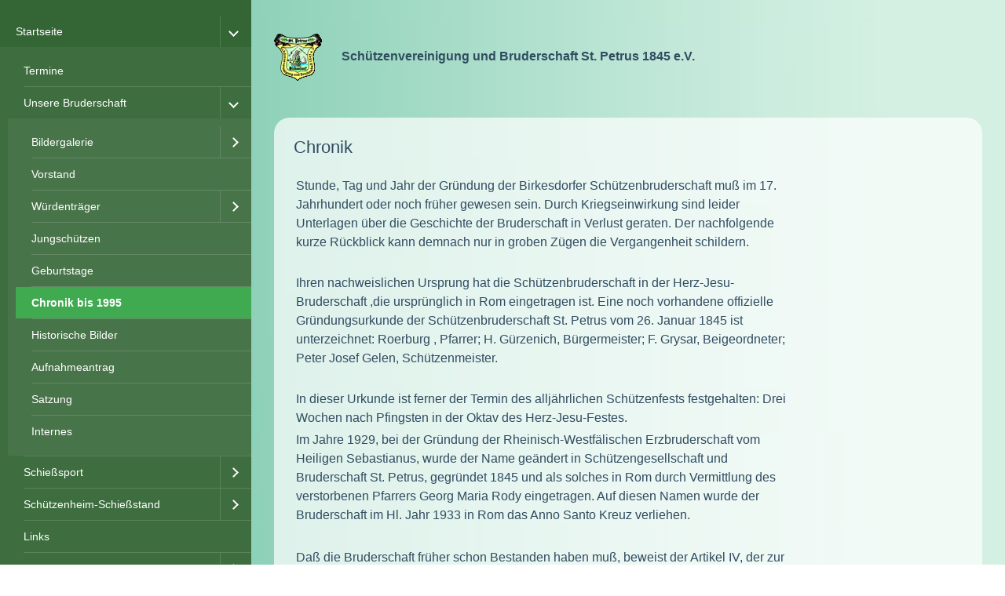

--- FILE ---
content_type: text/html
request_url: http://st-petrus.de/22200.html
body_size: 9915
content:
<!DOCTYPE html> <html prefix="og: https://ogp.me/ns#" class="responsivelayout" lang="de" data-zpdebug="false" data-ptr="" data-pagename="Chronik bis 1995"> <head> <link rel="stylesheet" type="text/css" href="assets/jquery.mmenu.widescreen.css" media="all and (min-width: 801px)"> <meta http-equiv="content-type" content="text/html; charset=utf-8"> <meta name="viewport" content="width=device-width, initial-scale=1.0"> <meta name="description" content=""> <meta name="keywords" content=""> <meta name="generator" content="Zeta Producer 16.8.6.0, ZP16X, 04.06.2024 11:28:10"> <meta name="robots" content="index, follow"> <title>Chronik bis 1995</title> <meta property="og:type" content="website"> <meta property="og:title" content="Chronik bis 1995"> <meta property="og:description" content=""> <meta property="og:url" content="http://www.st-petrus.de/22200.html"> <meta property="twitter:card" content="summary_large_image"> <meta property="twitter:title" content="Chronik bis 1995"> <meta property="twitter:description" content=""> <script>
		document.documentElement.className = document.documentElement.className.replace(/no-js/g, 'js');
	</script> <link rel="stylesheet" href="assets/bundle.css?v=638781466082916438"> <script src="assets/bundle.js?v=638781466082916438"></script> <link rel="canonical" href="http://www.st-petrus.de/22200.html"> <link rel="preload" href="assets/fonts/fontawesome-webfont.woff2?v=4.7.0" as="font" type="font/woff2" crossorigin=""> <style>

/*h2 { 
    color: blue; 
    background-color: black; 
}*/

.button {
/*	text-transform: uppercase;*/
/*	-webkit-box-shadow: 2px 2px 5px 0 rgba(0,0,0,0.5);*/
	box-shadow: 8px 8px 15px 0 rgba(0,0,0,0.5);
}




.myButton {
	-moz-box-shadow: 5px 4px 4px 2px #878f84;
	-webkit-box-shadow: 5px 4px 4px 2px #878f84;
	box-shadow: 5px 4px 4px 2px #878f84;
	background:-webkit-gradient(linear, left top, left bottom, color-stop(0.05, #77b55a), color-stop(1, #22b352));
	background:-moz-linear-gradient(top, #77b55a 5%, #72b352 100%);
	background:-webkit-linear-gradient(top, #77b55a 5%, #72b352 100%);
	background:-o-linear-gradient(top, #77b55a 5%, #72b352 100%);
	background:-ms-linear-gradient(top, #77b55a 5%, #72b352 100%);
	background:linear-gradient(to bottom, #77b55a 5%, #72b352 100%);
	filter:progid:DXImageTransform.Microsoft.gradient(startColorstr='#77b55a', endColorstr='#72b352',GradientType=0);
	background-color:#77b55a;
	-moz-border-radius:10px;
	-webkit-border-radius:10px;
	border-radius:10px;
	border:1px solid #4b8f29;
	display:inline-block;
	cursor:pointer;
	color:#ffffff;
	font-family:Arial;
	font-size:19px;
	padding:12px 51px;
	text-decoration:none;
	text-shadow:2px 2px 0px #363835;
}
.myButton:hover {
	background:-webkit-gradient(linear, left top, left bottom, color-stop(0.05, #72b35), color-stop(1, #77b55a));
	background:-moz-linear-gradient(top, #72b352 5%, #77b55a 100%);
	background:-webkit-linear-gradient(top, #72b352 5%, #77b55a 100%);
	background:-o-linear-gradient(top, #72b352 5%, #77b55a 100%);
	background:-ms-linear-gradient(top, #72b352 5%, #77b55a 100%);
	background:linear-gradient(to bottom, #72b352 5%, #77b55a 100%);
	filter:progid:DXImageTransform.Microsoft.gradient(startColorstr='#72b352', endColorstr='#77b55a',GradientType=0);
	background-color:#72b352;
}
.myButton:active {
	position:relative;
	top:1px;
}






</style> <link class="zpfaviconmeta" rel="shortcut icon" type="image/x-icon" href="assets/favicon.ico?v=2021070601"> <style>
        body {
            background-image: url(media/images/hintergrund-01.jpg);
        }
    </style> </head> <body data-pageid="567" id="atmosphere-responsive"> <a href="#zpMainContent" class="zp-sronly">Skip to main content</a> <a id="top"></a> <div id="preload"> <img src="media/images/hintergrund-01.jpg" alt=""> </div> <div id="wrapper"> <div id="backbox"> <div id="webbox"> <div id="topline" class="clearfix"> <div id="menuButton"> <a href="#navigation"> <i class="fa fa-bars fa-lg"></i> <span>Menü</span> </a> </div> <div id="webinfo" class="clearfix"> <div id="logo"> <a href="index.html"><img src="assets/logo.png" alt="index.html"></a> </div> <div id="webtitle"> <div class="webname"><a href="index.html">Schützenvereinigung und Bruderschaft St. Petrus 1845 e.V.</a></div> </div> </div> </div> <div class="section"> <div id="content"> <div id="zpMainContent" class="zparea zpgrid" data-numcolumns="" data-areaname="Standard" data-pageid="567"> <div id="container_249" class="zpContainer first last " data-zpeleel="container" data-zpleid="249"> <div class="zpRow standard " data-row-id="311"> <div class="zpColumn odd zpColumnWidth1 c12 first last" style="" data-column-id="358"> <div class="zpColumnItem"> <div id="a1679" data-article-id="1679" data-zpleid="1679" class="articlearea zpwText"> <h2 data-zpfieldname="headline">Chronik</h2> <table width="87%" border="0"> <tbody> <tr> <td width="98%"></td> <td width="10%"></td></tr></tbody></table> <table width="75%" border="0"> <tbody> <tr> <td width="100%" style="text-align: left"> <p style="text-align: left">Stunde, Tag und Jahr der Gründung der Birkesdorfer Schützenbruderschaft muß im 17. Jahrhundert oder noch früher gewesen sein. Durch Kriegseinwirkung sind leider Unterlagen über die Geschichte der Bruderschaft in Verlust geraten. Der nachfolgende kurze Rückblick kann demnach nur in groben Zügen die Vergangenheit schildern.<br>&nbsp; </p></td></tr> <tr> <td width="100%" style="text-align: left">Ihren nachweislichen Ursprung hat die Schützenbruderschaft in der Herz-Jesu-Bruderschaft ,die ursprünglich in Rom eingetragen ist. Eine noch vorhandene offizielle Gründungsurkunde der Schützenbruderschaft St. Petrus vom 26. Januar 1845 ist unterzeichnet: Roerburg , Pfarrer; H. Gürzenich, Bürgermeister; F. Grysar, Beigeordneter; Peter Josef Gelen, Schützenmeister.<br>&nbsp; </td></tr> <tr> <td width="100%" style="text-align: left">In dieser Urkunde ist ferner der Termin des alljährlichen Schützenfests festgehalten: Drei Wochen nach Pfingsten in der Oktav des Herz-Jesu-Festes.<br></td></tr> <tr> <td width="100%" style="text-align: left">Im Jahre 1929, bei der Gründung der Rheinisch-Westfälischen Erzbruderschaft vom Heiligen Sebastianus, wurde der Name geändert in Schützengesellschaft und Bruderschaft St. Petrus, gegründet 1845 und als solches in Rom durch Vermittlung des verstorbenen Pfarrers Georg Maria Rody eingetragen. Auf diesen Namen wurde der Bruderschaft im Hl. Jahr 1933 in Rom das Anno Santo Kreuz verliehen.<br>&nbsp;&nbsp;&nbsp;&nbsp;&nbsp; </td></tr></tbody></table> <table width="75%" border="0"> <tbody> <tr> <td width="100%">Daß die Bruderschaft früher schon Bestanden haben muß, beweist der Artikel IV, der zur Gründungsurkunde gehörenden Statuten, in dem es Heißt : "Diejenigen, welche vor 1845 der Bruderschaft einverleibt waren , bleiben fernerhin Mitglied der Bruderschaft unter dem Versprechen,&nbsp; gegenwärtige Statuten anzuerkennen und denselben nachzukommen."<br>&nbsp;&nbsp;&nbsp;&nbsp;&nbsp; </td></tr> <tr> <td width="100%">Das historisch zu bezeichnende Buchband über Urkunde und Statuten, ist in den einzigartig schönen Schriftzügen der damaligen Zeit handgeschrieben. Eine Fahne, welche die Zerstörungen der beiden Weltkriege Überdauert hat und noch im Besitz der Schützenbruderschaft ist, hat nach den darauf geschriebenen Jahreszahlen heute ein Alter von über 150 Jahren.<br>&nbsp;&nbsp;&nbsp;&nbsp;&nbsp;&nbsp; </td></tr> <tr> <td width="100%">Die Jahreszahlen 1845-1854 deuten einmal auf das Jahr der Urkunde und zum anderen auf das Erschaffungsjahr der Fahne, die wahrscheinlich gegen Ende des 19.Jahrhunderts angeschafft wurde, trägt ebenfalls die Jahreszahl 1845 als Gründungsjahr. Aufgestickt ist der Name "Wilhelm Gilde" , auf der anderen Seite trägt sie das Bild des hl. Petrus, des Pfarrpatrons von Birkesdorf. Der Name Wilhelm Gilde deutet auf den Namen des Volkstümlichen Fabrikanten Kommerzienrat Wilhelm Schüll, der sich durch die hochherzige Stiftung des Birkesdorfer Krankenhauses für alle Zeiten ein Denkmal in den Herzen der Birkesdorfer geschaffen hat.<br>&nbsp;&nbsp;&nbsp;&nbsp;&nbsp; </td></tr></tbody></table> <table width="75%" border="0"> <tbody> <tr> <td width="100%">Hier ist auch zu erkennen, daß im Geiste des ökumenischen Gedankens von heute, die Birkesdorfer Schützenbruderschaft schon damals wie heute, andersgläubige, edelgesinnte und die brüderliche Gemeinschaft bejahende Mitbürger in ihre Reihen aufnahm. Im Jahre 1920, dem 75. Gründungsjahr der Birkesdorfer Schützenbruderschaft, wurde der Bund der ,,Ländlichen Bruderschaften im Kreise Düren", dem fast 60 Bruderschaften beitraten, in Birkesdorf gegründet.<br>&nbsp;&nbsp;&nbsp;&nbsp;&nbsp;&nbsp; </td></tr> <tr> <td width="100%">Beim großen, feierlichen Zusammenschluß der 1300 Historischen Deutschen Schützenbruderschaften, im Jahre 1928 in Köln, war die Birkesdorfer Schützenbruderschaft mit fliegenden Fahnen dabei. Ein denkwürdiger Tag war im Jahre 1934. Die Birkesdorfer Schützenbruderschaft vereinigte sich mit der ,,Volkstümlichen Bogen- und Scheibenschützengesellschaft". Josef Stick und Peter Schiffer, beide damals Schützenmeister, reichten sich die Hand und prägten den neuen Namen<br>&nbsp;&nbsp;&nbsp;&nbsp;&nbsp;&nbsp;&nbsp; </td></tr> <tr> <td width="100%"><i><b>,,Schützenvereinigung und Bruderschaft St. Petrus 1845 Birkesdorf'.<br>&nbsp;&nbsp;&nbsp;&nbsp; </b></i></td></tr> <tr> <td width="100%">In ihr seien von nun an, so war es gewollt und gemeint, alle Birkesdorfer Schützen vereint. Im Jahre 1974 wurde dann die Bruderschaft als e.V. in das Vereinsregister eingetragen.<br>&nbsp;&nbsp; </td></tr> <tr> <td width="100%">Traditionsreiche Fahnen und die Königskette sowie alle Unterlagen über die Geschichte der Schützenbruderschaft sind bis auf die zuvor erwähnte Urkunde und Fahnen in den turbulenten Monaten, Anfang des Jahres 1945, als unsere Heimat Frontgebiet wurde, leider in Verlust geraten. Geblieben aber sind Geist und Ideale des Schützengedankens und, in Verbindung damit, die Pflege von Brauchtum und Tradition der Schützenbruderschaft.<br>&nbsp;&nbsp;&nbsp;&nbsp;&nbsp;&nbsp; </td></tr></tbody></table> <table width="75%" border="0"> <tbody> <tr> <td width="100%">Hiervon getragen, haben die aus Krieg und Evakuierung zurückgekehrten Schützenbrüder unter ihrem Präses Pfarrer Freischheim einen entscheidenden Beitrag zu den ersten Impulsen für das Vereins- und Kulturleben in unserer Heimatgemeinde Birkesdorf nach dem zweiten Weltkrieg geleistet.<br>&nbsp;&nbsp;&nbsp;&nbsp; </td></tr> <tr> <td width="100%">Im Jahre 1948 wurde der Kreisschützenbund Düren u. a. durch die Initiative des ersten Generalpräses der Historischen Deutschen Schützenbruderschaften, Dr. Peter Louis, in Birkesdorf neu begründet. Die Ausrichtung des ersten Kreisbundes-Schützenfestes wurde im Jahre 1949 von der Birkesdorfer Schützenbruderschaft übernommen. Unvergessen bleibt dabei der Besuch des volkstümlichen Bischofs Dr. Johannes Josef van der Velden. Von Düren her kommend, wurde er von den Schützen durch einen großen Triumphbogen und durch ein Spalier vieler Menschen, zur Kirche geleitet.<br>&nbsp;&nbsp;&nbsp;&nbsp;&nbsp; </td></tr> <tr> <td width="100%"> <p style="text-align: justify">Bei diesem öffentlichen Auftreten unserer und fast fünfzig weiterer Schützenbruderschaften aus dem Kreisgebiet nach dem Kriege hatte unser damaliger Schützenkönig Hubert Saus die Ehre, unser Königssilber zu tragen. Er wurde 1948 Nachfolger von Martin Nesselrath sen., der von 1939 an über die Kriegswirren hinweg die Königswürde trug. Getreu dem Wahlspruch: ,,Für Glaube, Sitte und Heimat" waren die Birkesdorfer Schützen stets bemüht, in christlicher Überzeugung und Verantwortung, in harmonischer Übereinstimmung mit der kirchlichen und weltlichen Obrigkeit, das Gemeinschaftsleben mit zu gestalten.<br>&nbsp;&nbsp;&nbsp; </p></td></tr> <tr> <td width="100%">Nicht nur die volkstümliche Gestaltung des alljährlichen Schützen- und Volksfestes in althergebrachter Weise, mit dem Besuch der Kleinen in den Kindergärten am Freitag, Samstagabend mit dem musikalischen Gruß bei der geistlichen Obrigkeit, der großen Ovation am Hause des Schützenkönigs, mit dem großen Zapfenstreich, dem betont feierlichen Kirchgang und dem festlichen Gottesdienst am Sonntagmorgen mit den politischen Vertretern des Ortes, ist der Schützenbruderschaft angelegen. Auch der anschließende große Umzug durch unsere Heimatgemeinde mit den befreundeten Bruderschaften und dem großen Interesse der Bevölkerung bereichert das Schützenfest.<br>&nbsp;&nbsp;&nbsp;&nbsp; </td></tr> <tr> <td width="100%">Außerdem die Volksfreude im Festzeit und auf dem Festplatz, der traditionelle Königsvogelschuß am Sonntagmittag, der Königsball am Sonntagabend bis hin zum Friedhofsgang mit Ehrung der Verstorbenen und Kranzniederlegung am Montagmorgen. Als Zeichen der Verbundenheit zu dem St. Marien-Hospital und dessen Patienten gehört der musikalische Morgengruß im Park des Krankenhauses zum festen Bestandteil des Schützen- und Volksfestes.<br>&nbsp;&nbsp;&nbsp;&nbsp;&nbsp;&nbsp; </td></tr> <tr> <td width="100%">Bei dem höchsten Fest der Schützenbruderschaft obliegt ihr die ehrenvolle Verpflichtung in der Mitgestaltung der Fronleichnamsprozession. Weiterhin die Unterstützung während des St. Martins-Abends bei den Schulen und Kindergärten, dem Ordnungsdienst bei der Erstkommunionfeier und der Mitbetreuung der Kranken.<br>&nbsp;&nbsp;&nbsp; </td></tr> <tr> <td width="100%">Ein Ruhmesblatt in der Geschichte der Birkesdorfer Schützenbruderschaft ist das Jahr 1957. Der Birkesdorfer Schützenkönig Jakob Kuhlemann errang beim Bundeskönigsschiessen die Bundeskönigswürde. In seinem Königsjahr1959-1960 vertrat er die Birkesdorfer Farben (Grün-Gold) in würdiger Weise, unterstützt und begleitet von einer repräsentativen Abordnung der Birkesdorfer Schützen, auch beim Eucharistischen Weltkongress in München und der Papstaudienz in Rom . Seine Gattin Nelly setzte in der Diasporagemeinde Michelstadt im Odenwald den Schlußbaustein zu einer aus Schützensammlungen gebauten Kirche.<br>&nbsp;&nbsp;&nbsp; </td></tr></tbody></table> <table width="75%" border="0"> <tbody> <tr> <td width="100%">Schützen bauten auch in Birkesdorf auf dem Sportplatzgelände an der Rur wurde 1960 durch die Initiative von Jakob Lölsdorf, damaliger Schützenmeister (1948 bis 1969), dem F.C. Viktoria und der Gemeinde Birkesdorf in einem gemeinsamen Gebäude, eine Wohnung, ein schönes Heim für die Fußballer und ein Schießstand erbaut. Die neue Trainingsmöglichkeit wurde im November 1963 eingeweiht. Für die Schießabteilung zeichneten sich schnell die ersten Erfolge ab.<br>&nbsp;&nbsp;&nbsp;&nbsp;&nbsp;&nbsp; <br>Die Jungschützenmannschaft wurde 1966 in der Disziplin Luftgewehr und Kleinkalibergewehr Verbandsmeister. Ebenfalls errang Willi Schümmer in der Schützenklasse Kleinkalibergewehr und Balthasar Gehlen in der Jungschützenklasse Luftgewehr den Verbandsmeistertitel. Willy Saus gelang der erste große herausragende Erfolg 1969 beim Bundesschießen in Bad-Godesberg. Er errang mit 29 Ringen die Bundesprinzenwürde. Damit wurde die Bruderschaft weit über ihre Grenzen hinaus bekannt. Eine Änderung im Ablauf des Schützenfestes erfolgte 1972. Die Veranstaltungen wurden nicht mehr in althergebrachter Weise im Festzeit, sondern in der neuerbauten Festhalle durchgeführt. Die nachfolgenden Jahre zeigten jedoch, daß die Bevölkerung die ,,Zeltatmosphäre" vermißte und die Besucherzahlen sich stark verringerten. Einen weiteren großartigen Erfolg für die Bruderschaft verzeichnete Hermann-Josef Karduck 1979 in Bonn. Als zweiter in der Geschichte der Bruderschaft errang er die Bundeskönigswürde mit 29 Ringen.<br>&nbsp;&nbsp;&nbsp;&nbsp;&nbsp;&nbsp; </td></tr> <tr> <td width="100%">Auf seine Initiative fanden 1980 die Feierlichkeiten des Schützenfestes wieder in einem Festzelt statt. Diese Atmosphäre im Festzelt fand bei den Besuchern wieder einen größeren Zuspruch. Dadurch verbessern sich in den folgenden Jahren die finanzielle Situation der Bruderschaft. Ebenfalls wurde 1980 Bernard Naphausen neuer Pfarrer in Birkesdorf. Die Bruderschaft beteiligte sich am feierlichen Hochamt. Er löste Pfarrer Wilhelm Leuchtenberg ab, der dieses Amt seit 1959 ausübte. Die Bruderschaft dankte dem scheidenden Präses und ernannte ihn zum Ehrenmitglied. Präses Bernhard Naphausen wurde im März 1993 zum Dechant ernannt.<br></td></tr> <tr> <td width="100%"> <p style="text-align: justify">Der erste Bundesschülerprinz in der Geschichte der Bruderschaft wurde 1983 in Aachen im Alter von 15 Jahren Stefan Schiffmann. Mit diesem 4.Titel in der Bundesebene setzte sich die Erfolgsserie der Bruderschaft fort, die damit als einzige im Bund der Historischen Deutschen Schützenbruderschaften bis heute diese Erfolge vorzeigen kann.<br>&nbsp;&nbsp;&nbsp;&nbsp;&nbsp;&nbsp; </p></td></tr> <tr> <td width="100%">Aufgrund der Novellierung des Waffengesetzes und Auflagen der Kreispolizeibehörde wurde der Hochstand im Jahre 1987 neu erbaut. Dieser Neubau ermöglichte es, daß der Königs-, Prinzen-, und Hauptvogelschuß mit einer anonym gespendeten Donnerbüchse ordnungsgemäß durchgeführt werden konnte.<br>&nbsp;&nbsp;&nbsp;&nbsp;&nbsp; </td></tr> <tr> <td width="100%"> <p style="text-align: justify">Bei der Einweihung wurde dieser mit dem Namen "Jakob-Kuhlemann-Hochstand" benannt.<br>&nbsp;&nbsp;&nbsp;&nbsp; </p></td></tr> <tr> <td width="100%">1990 mußte die komplette Kleinkaliberanlage mit erheblichem Kostenaufwand erneuert werden. Unser Schützenheim, mittlerweile fast 30 Jahre alt, benötigte dringend Renovierungsarbeiten. Durch finanzielle Unterstützung der Stadt Düren, Spendengelder und tatkräftige Unterstützung von Schützenschwestern und Schützenbrüdern wurde das Schützenheim größtenteils in Eigenleistung renoviert.<br>&nbsp;&nbsp;&nbsp;&nbsp;&nbsp; </td></tr> <tr> <td width="100%"> <p style="text-align: justify">Die Umbauarbeiten begannen im Jahre 1992 und endeten 1993. Für die Einweihung am Samstag den 3. April 1993 wurde zahlreiche Ehrengäste, Vertreter der Stadt, die befreundeten Bruderschaften, die Fachverbände ,Gönner und Freunde eingeladen. Unser Präses segnete das umgebaute Schützenheim und übergab es seiner Bestimmung. Alle Gäste konnten als Erinnerung einen Tonkrug mit einer Widmung und unserem neuen Emblem in Empfang nehmen.</p> <p style="text-align: justify">Als nächstes bauliche Aktivität erfolgte die Neuerstellung des Feuerleitstandes am Hochstand. Das vorhandene Holzhaus wurde durch einen massiven Steinbau ersetzt,&nbsp; welcher den Sicherheitsstandard optimierte. Weiterhin wurde die Überdachung der Lafette für die Donnerbüchse komplett erneuert. Auch hier konnte man sich auf unsere Schützenschwestern und Schützenbrüder in allen Dingen, wie z.B. Spenden und Arbeitseinsatz, verlassen.</p> <p style="text-align: justify">Unsere Schießabteilung konnte 1994 auf ihr 5Ojähriges Bestehen zurückblicken. Das Entstehungsdatum, 21. Mai 1944, ist durch die abgebildete Ehrenurkunde belegt. Seit 1944 werden Schießwettbewerbe und Wettkämpfe von Alters-, bis Jungschützenklasse in verschiedenen Disziplinen durchgeführt. Durch den neuen, modernen Schießstand für Luftgewehr, Luftpistole und Kleinkaliber konnten unsere aktiven Schützenschwestern und Schützenbrüder ihre Schießleistungen in allen Klassen national und international steigern.<br>&nbsp;&nbsp;&nbsp;&nbsp;&nbsp;&nbsp; </p></td></tr> <tr> <td width="100%"> <p style="text-align: justify">Vom 18. bis 20. November 1994 wurde dieses Jubiläum mit einem Kleinkaliberpokalschießen begangen. Hierzu wurde die Bruderschaften des Bezirksverbandes Düren-Nord eingeladen. Im Jahre 1992&nbsp; wurde durch die Schießabteilung der erste Familientag für die Angehörigen, Freunde und Bekannten der Schützenbruderschaft am Hochstand durchgeführt. Neben einem Preisschießen wurden verschiedene Pokale ausgeschossen. Besonders zu erwähnen ist hierbei der Christian Adrian Gedächnispokal. Christian Adrian verstarb 1987 in seinem Königsjahr.</p> <p style="text-align: justify">Der Familientag fand soviel Anklang, daß dieser durch Ausschießen eines Bürgerpokals erweitert wurde. Alle interessierten Bürger, die nicht der Schützenbruderschft angehören, konnten erstmals mit der Donnerbüchse einen Bürgerwanderpokal ausschießen. Auf diesem Wege wird ein Teil des Schützenwesens der Bevölkerung nähergebracht.</p> <p style="text-align: justify">1994 wurden&nbsp; der Titel des Bezirksschülerprinzen, -prinzen und des Bezirkskönigs gleichzeitig von Schützen der Bruderschaft errungen, was bis dahin noch keinem Verein im Berzirksverband&nbsp; gelungen war. Nobert Gülden als Bezirkskönig, Karsten Engelmann als Bezirksprinz und Thomas Friske als Bezirksschülerprinz konnten den Verein damit gemeinsam auf höheren Ebenen in der Diözese und beim Bund vertreten. Hierbei gelang es Karsten Engelmann den Titel des Diözesanprinz zu erringen, was zusätzlich mit der Diözesanjungschützenstandarte belohnte wurde, die bei diesem Wettbewerb eingeweiht und zum ersten mal verliehen wurde um den Verein des neuen Diözesanprinzen ein Jahr lang zu begleiten. Thomas Friske wurde ich seiner Klasse mit sehr geringem abstand Zweiter und qualifizierte sich damit ebenfalls, wie auch Nobert Gülden und Karsten Engelmann für die betreffenden Bundeswettbewerbe beim Bundesschützenfest in Münster. Diese wurde von einer stattlichen Abordnung der Schützenbruderschaft besucht, die in Münster ein gemeinsames Wochenende verbrachte. Solche Veranstaltungen wurden in den folgenden Jahren durch erneute Qualifikationen besucht und von vielen Schützenbrüdern und Schützenschwester, sowie Jung- und Schülerschützen als gelungen Unternehmung im Rahmen der Schützenfamilie bestätigt.</p> <p style="text-align: justify">Am Sonntag den 5.März 1995 fand der Bruderschaftstag aufgrund des Jubiläumsfestes im Pfaarsaal&nbsp; zu Birkesdorf statt. Es waren alle 17 Bruderschaften des Bezirksverbandes vertreten. Dechant Bernhard Naphausen hielt hierbei ein Referat zum Thema:"Fastenzeit - Zeit der Umkehr".</p></td></tr></tbody></table> </div> </div> </div> </div> </div> </div> </div> </div> <div class="section"> <div id="footer" class="clearfix"> <div id="xmenu" class=""> <span><a class="xmenulink" href="index.html">Startseite</a></span> <span><a class="xmenulink" href="kontakt.html">Kontakt</a></span> <span><a class="xmenulink" href="ii.html">Impressum/Datenschutz</a></span> </div> <div id="copyright"> © 2017 Schützenvereinigung und Bruderschaft St. Petrus 1845 e.V. --- (V1.3) </div> </div> </div> <nav id="navigation"> <ul class="zpmarkactive default out" role="menu"><li class="zpnodefaults haschilds" role="menuitem"><a aria-haspopup="true" aria-expanded="false" href="index.html" data-isredirected="false">Startseite</a><ul><li class="zpnodefaults" role="menuitem"><a href="termine.html" data-isredirected="false">Termine</a></li><li class="zpnodefaults haschilds" role="menuitem"><a aria-haspopup="true" aria-expanded="false" href="unsere-bruderschaft.html" data-isredirected="false">Unsere Bruderschaft</a><ul><li class="zpnodefaults haschilds" role="menuitem"><a aria-haspopup="true" aria-expanded="false" href="unterseite-3.html" data-isredirected="false">Bildergalerie</a><ul><li class="zpnodefaults" role="menuitem"><a href="2026.html" data-isredirected="false">2026</a></li><li class="zpnodefaults" role="menuitem"><a href="2025.html" data-isredirected="false">2025</a></li><li class="zpnodefaults" role="menuitem"><a href="2023-01.html" data-isredirected="false">2024</a></li><li class="zpnodefaults" role="menuitem"><a href="2023.html" data-isredirected="false">2023</a></li><li class="zpnodefaults" role="menuitem"><a href="2022.html" data-isredirected="false">2022</a></li><li class="zpnodefaults" role="menuitem"><a href="2021.html" data-isredirected="false">2021</a></li><li class="zpnodefaults" role="menuitem"><a href="2020.html" data-isredirected="false">2020</a></li><li class="zpnodefaults" role="menuitem"><a href="2019.html" data-isredirected="false">2019</a></li><li class="zpnodefaults" role="menuitem"><a href="2018.html" data-isredirected="false">2018</a></li><li class="zpnodefaults" role="menuitem"><a href="schuetzenfest-aktuell.html" data-isredirected="false">2017</a></li><li class="zpnodefaults" role="menuitem"><a href="schuetzenfest-2016.html" data-isredirected="false">2016</a></li><li class="zpnodefaults" role="menuitem"><a href="schuetzenfest-2015.html" data-isredirected="false">2015</a></li><li class="zpnodefaults" role="menuitem"><a href="schuetzenfest-2014.html" data-isredirected="false">2014</a></li><li class="zpnodefaults" role="menuitem"><a href="schuetzenfest-2013.html" data-isredirected="false">2013</a></li><li class="zpnodefaults" role="menuitem"><a href="schuetzenfest-2012.html" data-isredirected="false">2012</a></li></ul></li><li class="zpnodefaults" role="menuitem"><a href="vorstand-01.php" data-isredirected="false">Vorstand</a></li><li class="zpnodefaults haschilds" role="menuitem"><a aria-haspopup="true" aria-expanded="false" href="wuerdentrger.html" data-isredirected="false">Würdenträger</a><ul><li class="zpnodefaults" role="menuitem"><a href="bilder-2021-2030.html" data-isredirected="false">Bilder 2029-2020</a></li><li class="zpnodefaults" role="menuitem"><a href="2010-2018.html" data-isredirected="false">Bilder 2019-2010</a></li><li class="zpnodefaults" role="menuitem"><a href="bilder-2000-2009.html" data-isredirected="false">Bilder 2009-2000</a></li><li class="zpnodefaults" role="menuitem"><a href="bilder-1990-1999.html" data-isredirected="false">Bilder 1999-1990</a></li><li class="zpnodefaults" role="menuitem"><a href="bilder-1989-1980.html" data-isredirected="false">Bilder 1989-1980</a></li><li class="zpnodefaults" role="menuitem"><a href="bilder-1979-1970.html" data-isredirected="false">Bilder 1979-1970</a></li><li class="zpnodefaults" role="menuitem"><a href="bilder-1969-1960.html" data-isredirected="false">Bilder 1969-1960</a></li><li class="zpnodefaults" role="menuitem"><a href="bilder-1959-1949.html" data-isredirected="false">Bilder 1959-1948</a></li><li class="zpnodefaults" role="menuitem"><a href="koenige.html" data-isredirected="false">Liste Könige</a></li><li class="zpnodefaults" role="menuitem"><a href="prinzen.html" data-isredirected="false">Liste Prinzen</a></li><li class="zpnodefaults" role="menuitem"><a href="schuelerprinzen.html" data-isredirected="false">Liste Schülerprinzen</a></li><li class="zpnodefaults" role="menuitem"><a href="liste-kinderprinzen.html" data-isredirected="false">Liste Kinderprinzen</a></li><li class="zpnodefaults" role="menuitem"><a href="bezirks-und-bundesmajestaeten.html" data-isredirected="false">Liste Bezirks- und Bundesmajestäten</a></li></ul></li><li class="zpnodefaults" role="menuitem"><a href="jungschuetzen.html" data-isredirected="false">Jungschützen</a></li><li class="zpnodefaults" role="menuitem"><a href="geburtstage.html" data-isredirected="false">Geburtstage</a></li><li class="zpnodefaults" role="menuitem"><a class="active" href="22200.html" data-isredirected="false">Chronik bis 1995</a></li><li class="zpnodefaults" role="menuitem"><a href="historische-bilder.html" data-isredirected="false">Historische Bilder</a></li><li class="zpnodefaults" role="menuitem"><a href="unterseite-2.html" data-isredirected="false">Aufnahmeantrag</a></li><li class="zpnodefaults" role="menuitem"><a href="satzung.html" data-isredirected="false">Satzung</a></li><li class="zpnodefaults" role="menuitem"><a href="internes.php" data-isredirected="false">Internes</a></li></ul></li><li class="zpnodefaults haschilds" role="menuitem"><a aria-haspopup="true" aria-expanded="false" href="schiesssport.html" data-isredirected="false">Schießsport</a><ul><li class="zpnodefaults" role="menuitem"><a href="osterschiessen-gluecksschiessen.html" data-isredirected="false">Osterschiessen - Glücksschiessen</a></li><li class="zpnodefaults" role="menuitem"><a href="pokalgewinner.html" data-isredirected="false">Pokalgewinner Osterschiessen</a></li><li class="zpnodefaults" role="menuitem"><a href="wiesenfest.html" data-isredirected="false">Pokalgewinner Wiesenfest</a></li><li class="zpnodefaults" role="menuitem"><a href="disziplinen.html" data-isredirected="false">Disziplinen</a></li><li class="zpnodefaults" role="menuitem"><a href="ergebnisse.html" data-isredirected="false">Ergebnisse</a></li></ul></li><li class="zpnodefaults haschilds" role="menuitem"><a aria-haspopup="true" aria-expanded="false" href="schuetzenheim.html" data-isredirected="false">Schützenheim-Schießstand</a><ul><li class="zpnodefaults" role="menuitem"><a href="erneuerung-hochstand.html" data-isredirected="false">Erneuerung Hochstand</a></li><li class="zpnodefaults" role="menuitem"><a href="modernisierung-lg-stand.html" data-isredirected="false">Modernisierung LG-Stand</a></li><li class="zpnodefaults" role="menuitem"><a href="renovierungen.html" data-isredirected="false">Aufbau Container am Hochstand</a></li><li class="zpnodefaults" role="menuitem"><a href="test-01.html" data-isredirected="false">Videos</a></li></ul></li><li class="zpnodefaults" role="menuitem"><a href="links.html" data-isredirected="false">Links</a></li><li class="zpnodefaults haschilds" role="menuitem"><a aria-haspopup="true" aria-expanded="false" href="kontakt.html" data-isredirected="false">Kontakt</a><ul><li class="zpnodefaults" role="menuitem"><a href="wegbeschreibung.html" data-isredirected="false">Wegbeschreibung</a></li></ul></li></ul></li><li class="zpnodefaults" role="menuitem"><a href="ii.html" data-isredirected="false">Impressum/Datenschutz</a></li></ul> <script>
$z(document).ready(function(){
	// we find the active page's a-tag and then walk upwards the dom marking the respective parent li as active/open
	$z('ul.zpmarkactive.default li a.active').parents('li').each(function(index){
		var that = this;
		// do not add open class to immediate parent li
		if ( index > 0 ){
			$z(that).addClass('');
		}
		$z(that).addClass('active');
		//$z(that).find('> a').addClass('active');
	});
	$z("ul.zpmarkactive.default").removeClass("zpmarkactive");
	
	/*
	$z("ul.zpmarkactive.default li:has(a.active)").addClass("active");
	$z("ul.zpmarkactive.default li.haschilds > a").addClass("haschilds");
	$z("ul.zpmarkactive.default li.haschilds:has(a.active)").addClass("active");
	$z("ul.zpmarkactive.default li.active > a").addClass("active");
	
	$z("ul.zpmarkactive.default").removeClass("zpmarkactive")
	*/
});
</script> </nav> </div> </div> </div> <script>
	$z(document).ready(function() {
		$z("#navigation").mmenu(
			{
				classes: "mm-dark",
				slidingSubmenus: false,
				offCanvas: {
					position: "left",
					zposition: "next",
					moveBackground: false
				},
				onClick: {
					setSelected: false,
					preventDefault: false
				}
			}, 
			{
				transitionDuration: 300,
				offCanvas: {
					pageSelector: "#webbox"
				}
			}
		);
		$z("#navigation li.active").addClass("mm-opened");

		checkSize();
		$z(window).on("resize", checkSize);
		function checkSize(){
			var navWidth = $z("#navigation").width();
			var wrapWidth = 980;
			var breakWidth = parseInt((navWidth) + (wrapWidth));
			if ($z(window).width() <= breakWidth) {
				$z("#header").css({"padding-bottom":"3%","height":"inherit"});
			}
		}
	});
</script> 
<!--
* Layout: Atmosphere Responsive
* $Id: default.html 2023-10-05 10:38:51 +0200 Stefan S  3c9a474648a1e4888ce1c6d7ae241d70f52388c1 $
-->
 </body> </html>

--- FILE ---
content_type: text/css
request_url: http://st-petrus.de/assets/bundle.css?v=638781466082916438
body_size: 28320
content:
/*! $Id: zpgrid.less 2024-05-14 19:42:00 +0200 Stefan S  b7f8a0c5c681959e45bc26c21c9fb2530520f007 $ */div.zpRow{margin-bottom:5px;display:-webkit-box;display:-ms-flexbox;display:flex;-webkit-box-align:start;-ms-flex-align:start;align-items:flex-start;-ms-flex-wrap:wrap;flex-wrap:wrap}div.zpRow div.zpColumn img.singleImage{max-width:100%!important;height:auto!important;display:inline-block}div.zpRow div.zpColumn .zpImageGallery img.singleImage{display:block}div.zpRow div.zpColumn .zpImageGallery a.fancybox{max-width:100%}div.zpRow div.zpColumn div.zpColumnItem{display:block;float:left;padding:0}h1,h2,h3,h4,h5,h6,a,.zphyphenate{overflow-wrap:break-word;word-wrap:break-word}.zphyphenate{-webkit-hyphens:auto;-ms-hyphens:auto;-o-hyphens:auto;hyphens:auto;-webkit-hyphenate-limit-lines:2;-moz-hyphenate-limit-lines:2;-ms-hyphenate-limit-lines:2;hyphenate-limit-lines:2;-webkit-hyphenate-limit-chars:auto 3;-moz-hyphenate-limit-chars:auto 3;-ms-hyphenate-limit-chars:auto 3;hyphenate-limit-chars:auto 3}.zpnohyphenate{-webkit-hyphens:none;-ms-hyphens:none;-o-hyphens:none;hyphens:none;word-wrap:normal}.flex-direction-nav .flex-disabled{opacity:0!important;filter:alpha(opacity=0);cursor:default;z-index:-1}iframe,object,embed,.zpwIFrame,.zpwFacebook_Like-Button,.zpwFacebook_Like-Box,div.fb-like{max-width:100%;overflow:auto;-webkit-overflow-scrolling:touch}iframe{border:0}img[width="1px"],img[width="1"],.plain>img,.noborder>img,img.plain,img.noborder,.zpwBild.plain a,.zpwBild.noborder a,.zpwBild.plain a>img,.zpwBild.noborder a>img{border:none!important;box-shadow:none!important}.zproundimage img:not(.zpbrowserdefault),.zproundimage .zpwBild a:not(.zpbrowserdefault),#topArticles .zproundimage img:not(.zpbrowserdefault),div.articlearea .zproundimage img:not(.zpbrowserdefault),.zpRow.zproundimage div.zpImageGallery>a:not(.zpbrowserdefault),.zpRow.standard .zproundimage div.zpImageGallery>a:not(.zpbrowserdefault),.zpRow.zproundimage div.zpImageGallery img,.zpRow.standard .zproundimage div.zpImageGallery img,#content .zpRow.zproundimage div.zpImageGallery>a:not(.zpbrowserdefault),#content .zpRow.standard .zproundimage div.zpImageGallery>a:not(.zpbrowserdefault),#content .zpRow.zproundimage div.zpImageGallery img,#content .zpRow.standard .zproundimage div.zpImageGallery img{border-radius:50%}ol.zpBreadcrumbs,#breadcrumb ol.zpBreadcrumbs,.breadcrumb ol.zpBreadcrumbs{list-style:none;margin:0;padding:0;display:inline}ol.zpBreadcrumbs li,#breadcrumb ol.zpBreadcrumbs li,.breadcrumb ol.zpBreadcrumbs li{list-style:none;display:inline}ol.zpBreadcrumbs span:not(.divider),#breadcrumb ol.zpBreadcrumbs span:not(.divider),.breadcrumb ol.zpBreadcrumbs span:not(.divider){color:inherit}div.zpRow .zpColumn,.zpColumnItem{box-sizing:border-box;max-width:100%}.zpColumnItem{width:100%}div.zpRow .zpColumn{padding:0 15px}div.zpRow .zpFakeColumn.flexbreak{visibility:hidden;width:100%!important;height:0!important;margin:0!important;padding:0!important}.c1,.c2,.c4,.c5,.c6,.c7,.c8,.c9,.c10,.c11,.c12{box-sizing:border-box}div.zpRow .zpColumn.c12,.zpColumnItem.c12,.zp-form .c12,.zpgrid .c12{float:left;width:100%}div.zpRow .zpColumn.c11,.zpColumnItem.c11,.zp-form .c11,.zpgrid .c11{float:left;width:91.666666667%}div.zpRow .zpColumn.c10,.zpColumnItem.c10,.zp-form .c10,.zpgrid .c10{float:left;width:83.333333333%}div.zpRow .zpColumn.c9,.zpColumnItem.c9,.zp-form .c9,.zpgrid .c9{float:left;width:75%}div.zpRow .zpColumn.c8,.zpColumnItem.c8,.zp-form .c8,.zpgrid .c8{float:left;width:66.666666667%}div.zpRow .zpColumn.c7,.zpColumnItem.c7,.zp-form .c7,.zpgrid .c7{float:left;width:58.333333333%}div.zpRow .zpColumn.c6,.zpColumnItem.c6,.zp-form .c6,.zpgrid .c6{float:left;width:50%}div.zpRow .zpColumn.c5,.zpColumnItem.c5,.zp-form .c5,.zpgrid .c5{float:left;width:41.666666667%}div.zpRow .zpColumn.c4,.zpColumnItem.c4,.zp-form .c4,.zpgrid .c4{float:left;width:33.333333333%}div.zpRow .zpColumn.c3,.zpColumnItem.c3,.zp-form .c3,.zpgrid .c3{float:left;width:25%}div.zpRow .zpColumn.c2,.zpColumnItem.c2,.zp-form .c2,.zpgrid .c2{float:left;width:16.666666667%}div.zpRow .zpColumn.c1,.zpColumnItem.c1,.zp-form .c1,.zpgrid .c1{float:left;width:8.333333333%}.zpgrid[data-numcolumns="8"] div.zpRow .zpColumn.c1,.zparea[data-numcolumns="8"] div.zpRow .zpColumn.c1,.zpgrid[data-numcolumns="8"] .zpColumnItem.c1,.zparea[data-numcolumns="8"] .zpColumnItem.c1,.zpgrid[data-numcolumns="8"] .zp-form .c1,.zparea[data-numcolumns="8"] .zp-form .c1,.zpgrid[data-numcolumns="8"] .zpgrid .c1,.zparea[data-numcolumns="8"] .zpgrid .c1,.zpgrid[data-numcolumns="8"] div.zpRow .zpColumn.c2,.zparea[data-numcolumns="8"] div.zpRow .zpColumn.c2,.zpgrid[data-numcolumns="8"] .zpColumnItem.c2,.zparea[data-numcolumns="8"] .zpColumnItem.c2,.zpgrid[data-numcolumns="8"] .zp-form .c2,.zparea[data-numcolumns="8"] .zp-form .c2,.zpgrid[data-numcolumns="8"] .zpgrid .c2,.zparea[data-numcolumns="8"] .zpgrid .c2{float:left;width:12.5%}.zpgrid[data-numcolumns="8"] div.zpRow .zpColumn.c3,.zparea[data-numcolumns="8"] div.zpRow .zpColumn.c3,.zpgrid[data-numcolumns="8"] .zpColumnItem.c3,.zparea[data-numcolumns="8"] .zpColumnItem.c3,.zpgrid[data-numcolumns="8"] .zp-form .c3,.zparea[data-numcolumns="8"] .zp-form .c3,.zpgrid[data-numcolumns="8"] .zpgrid .c3,.zparea[data-numcolumns="8"] .zpgrid .c3{float:left;width:25%}.zpgrid[data-numcolumns="8"] div.zpRow .zpColumn.c4,.zparea[data-numcolumns="8"] div.zpRow .zpColumn.c4,.zpgrid[data-numcolumns="8"] .zpColumnItem.c4,.zparea[data-numcolumns="8"] .zpColumnItem.c4,.zpgrid[data-numcolumns="8"] .zp-form .c4,.zparea[data-numcolumns="8"] .zp-form .c4,.zpgrid[data-numcolumns="8"] .zpgrid .c4,.zparea[data-numcolumns="8"] .zpgrid .c4,.zpgrid[data-numcolumns="8"] div.zpRow .zpColumn.c5,.zparea[data-numcolumns="8"] div.zpRow .zpColumn.c5,.zpgrid[data-numcolumns="8"] .zpColumnItem.c5,.zparea[data-numcolumns="8"] .zpColumnItem.c5,.zpgrid[data-numcolumns="8"] .zp-form .c5,.zparea[data-numcolumns="8"] .zp-form .c5,.zpgrid[data-numcolumns="8"] .zpgrid .c5,.zparea[data-numcolumns="8"] .zpgrid .c5{float:left;width:37.5%}.zpgrid[data-numcolumns="8"] div.zpRow .zpColumn.c6,.zparea[data-numcolumns="8"] div.zpRow .zpColumn.c6,.zpgrid[data-numcolumns="8"] .zpColumnItem.c6,.zparea[data-numcolumns="8"] .zpColumnItem.c6,.zpgrid[data-numcolumns="8"] .zp-form .c6,.zparea[data-numcolumns="8"] .zp-form .c6,.zpgrid[data-numcolumns="8"] .zpgrid .c6,.zparea[data-numcolumns="8"] .zpgrid .c6{float:left;width:50%}.zpgrid[data-numcolumns="8"] div.zpRow .zpColumn.c7,.zparea[data-numcolumns="8"] div.zpRow .zpColumn.c7,.zpgrid[data-numcolumns="8"] .zpColumnItem.c7,.zparea[data-numcolumns="8"] .zpColumnItem.c7,.zpgrid[data-numcolumns="8"] .zp-form .c7,.zparea[data-numcolumns="8"] .zp-form .c7,.zpgrid[data-numcolumns="8"] .zpgrid .c7,.zparea[data-numcolumns="8"] .zpgrid .c7,.zpgrid[data-numcolumns="8"] div.zpRow .zpColumn.c8,.zparea[data-numcolumns="8"] div.zpRow .zpColumn.c8,.zpgrid[data-numcolumns="8"] .zpColumnItem.c8,.zparea[data-numcolumns="8"] .zpColumnItem.c8,.zpgrid[data-numcolumns="8"] .zp-form .c8,.zparea[data-numcolumns="8"] .zp-form .c8,.zpgrid[data-numcolumns="8"] .zpgrid .c8,.zparea[data-numcolumns="8"] .zpgrid .c8{float:left;width:62.5%}.zpgrid[data-numcolumns="8"] div.zpRow .zpColumn.c9,.zparea[data-numcolumns="8"] div.zpRow .zpColumn.c9,.zpgrid[data-numcolumns="8"] .zpColumnItem.c9,.zparea[data-numcolumns="8"] .zpColumnItem.c9,.zpgrid[data-numcolumns="8"] .zp-form .c9,.zparea[data-numcolumns="8"] .zp-form .c9,.zpgrid[data-numcolumns="8"] .zpgrid .c9,.zparea[data-numcolumns="8"] .zpgrid .c9{float:left;width:75%}.zpgrid[data-numcolumns="8"] div.zpRow .zpColumn.c10,.zparea[data-numcolumns="8"] div.zpRow .zpColumn.c10,.zpgrid[data-numcolumns="8"] .zpColumnItem.c10,.zparea[data-numcolumns="8"] .zpColumnItem.c10,.zpgrid[data-numcolumns="8"] .zp-form .c10,.zparea[data-numcolumns="8"] .zp-form .c10,.zpgrid[data-numcolumns="8"] .zpgrid .c10,.zparea[data-numcolumns="8"] .zpgrid .c10,.zpgrid[data-numcolumns="8"] div.zpRow .zpColumn.c11,.zparea[data-numcolumns="8"] div.zpRow .zpColumn.c11,.zpgrid[data-numcolumns="8"] .zpColumnItem.c11,.zparea[data-numcolumns="8"] .zpColumnItem.c11,.zpgrid[data-numcolumns="8"] .zp-form .c11,.zparea[data-numcolumns="8"] .zp-form .c11,.zpgrid[data-numcolumns="8"] .zpgrid .c11,.zparea[data-numcolumns="8"] .zpgrid .c11{float:left;width:87.5%}.zpgrid[data-numcolumns="8"] div.zpRow .zpColumn.c12,.zparea[data-numcolumns="8"] div.zpRow .zpColumn.c12,.zpgrid[data-numcolumns="8"] .zpColumnItem.c12,.zparea[data-numcolumns="8"] .zpColumnItem.c12,.zpgrid[data-numcolumns="8"] .zp-form .c12,.zparea[data-numcolumns="8"] .zp-form .c12,.zpgrid[data-numcolumns="8"] .zpgrid .c12,.zparea[data-numcolumns="8"] .zpgrid .c12{float:left;width:100%}.zpgrid[data-numcolumns="6"] div.zpRow .zpColumn.c1,.zparea[data-numcolumns="6"] div.zpRow .zpColumn.c1,.zpgrid[data-numcolumns="6"] .zpColumnItem.c1,.zparea[data-numcolumns="6"] .zpColumnItem.c1,.zpgrid[data-numcolumns="6"] .zp-form .c1,.zparea[data-numcolumns="6"] .zp-form .c1,.zpgrid[data-numcolumns="6"] .zpgrid .c1,.zparea[data-numcolumns="6"] .zpgrid .c1,.zpgrid[data-numcolumns="6"] div.zpRow .zpColumn.c2,.zparea[data-numcolumns="6"] div.zpRow .zpColumn.c2,.zpgrid[data-numcolumns="6"] .zpColumnItem.c2,.zparea[data-numcolumns="6"] .zpColumnItem.c2,.zpgrid[data-numcolumns="6"] .zp-form .c2,.zparea[data-numcolumns="6"] .zp-form .c2,.zpgrid[data-numcolumns="6"] .zpgrid .c2,.zparea[data-numcolumns="6"] .zpgrid .c2{float:left;width:16.666666667%}.zpgrid[data-numcolumns="6"] div.zpRow .zpColumn.c3,.zparea[data-numcolumns="6"] div.zpRow .zpColumn.c3,.zpgrid[data-numcolumns="6"] .zpColumnItem.c3,.zparea[data-numcolumns="6"] .zpColumnItem.c3,.zpgrid[data-numcolumns="6"] .zp-form .c3,.zparea[data-numcolumns="6"] .zp-form .c3,.zpgrid[data-numcolumns="6"] .zpgrid .c3,.zparea[data-numcolumns="6"] .zpgrid .c3,.zpgrid[data-numcolumns="6"] div.zpRow .zpColumn.c4,.zparea[data-numcolumns="6"] div.zpRow .zpColumn.c4,.zpgrid[data-numcolumns="6"] .zpColumnItem.c4,.zparea[data-numcolumns="6"] .zpColumnItem.c4,.zpgrid[data-numcolumns="6"] .zp-form .c4,.zparea[data-numcolumns="6"] .zp-form .c4,.zpgrid[data-numcolumns="6"] .zpgrid .c4,.zparea[data-numcolumns="6"] .zpgrid .c4{float:left;width:33.333333333%}.zpgrid[data-numcolumns="6"] div.zpRow .zpColumn.c5,.zparea[data-numcolumns="6"] div.zpRow .zpColumn.c5,.zpgrid[data-numcolumns="6"] .zpColumnItem.c5,.zparea[data-numcolumns="6"] .zpColumnItem.c5,.zpgrid[data-numcolumns="6"] .zp-form .c5,.zparea[data-numcolumns="6"] .zp-form .c5,.zpgrid[data-numcolumns="6"] .zpgrid .c5,.zparea[data-numcolumns="6"] .zpgrid .c5,.zpgrid[data-numcolumns="6"] div.zpRow .zpColumn.c6,.zparea[data-numcolumns="6"] div.zpRow .zpColumn.c6,.zpgrid[data-numcolumns="6"] .zpColumnItem.c6,.zparea[data-numcolumns="6"] .zpColumnItem.c6,.zpgrid[data-numcolumns="6"] .zp-form .c6,.zparea[data-numcolumns="6"] .zp-form .c6,.zpgrid[data-numcolumns="6"] .zpgrid .c6,.zparea[data-numcolumns="6"] .zpgrid .c6{float:left;width:50%}.zpgrid[data-numcolumns="6"] div.zpRow .zpColumn.c7,.zparea[data-numcolumns="6"] div.zpRow .zpColumn.c7,.zpgrid[data-numcolumns="6"] .zpColumnItem.c7,.zparea[data-numcolumns="6"] .zpColumnItem.c7,.zpgrid[data-numcolumns="6"] .zp-form .c7,.zparea[data-numcolumns="6"] .zp-form .c7,.zpgrid[data-numcolumns="6"] .zpgrid .c7,.zparea[data-numcolumns="6"] .zpgrid .c7,.zpgrid[data-numcolumns="6"] div.zpRow .zpColumn.c8,.zparea[data-numcolumns="6"] div.zpRow .zpColumn.c8,.zpgrid[data-numcolumns="6"] .zpColumnItem.c8,.zparea[data-numcolumns="6"] .zpColumnItem.c8,.zpgrid[data-numcolumns="6"] .zp-form .c8,.zparea[data-numcolumns="6"] .zp-form .c8,.zpgrid[data-numcolumns="6"] .zpgrid .c8,.zparea[data-numcolumns="6"] .zpgrid .c8{float:left;width:66.666666667%}.zpgrid[data-numcolumns="6"] div.zpRow .zpColumn.c9,.zparea[data-numcolumns="6"] div.zpRow .zpColumn.c9,.zpgrid[data-numcolumns="6"] .zpColumnItem.c9,.zparea[data-numcolumns="6"] .zpColumnItem.c9,.zpgrid[data-numcolumns="6"] .zp-form .c9,.zparea[data-numcolumns="6"] .zp-form .c9,.zpgrid[data-numcolumns="6"] .zpgrid .c9,.zparea[data-numcolumns="6"] .zpgrid .c9,.zpgrid[data-numcolumns="6"] div.zpRow .zpColumn.c10,.zparea[data-numcolumns="6"] div.zpRow .zpColumn.c10,.zpgrid[data-numcolumns="6"] .zpColumnItem.c10,.zparea[data-numcolumns="6"] .zpColumnItem.c10,.zpgrid[data-numcolumns="6"] .zp-form .c10,.zparea[data-numcolumns="6"] .zp-form .c10,.zpgrid[data-numcolumns="6"] .zpgrid .c10,.zparea[data-numcolumns="6"] .zpgrid .c10{float:left;width:83.333333333%}.zpgrid[data-numcolumns="6"] div.zpRow .zpColumn.c11,.zparea[data-numcolumns="6"] div.zpRow .zpColumn.c11,.zpgrid[data-numcolumns="6"] .zpColumnItem.c11,.zparea[data-numcolumns="6"] .zpColumnItem.c11,.zpgrid[data-numcolumns="6"] .zp-form .c11,.zparea[data-numcolumns="6"] .zp-form .c11,.zpgrid[data-numcolumns="6"] .zpgrid .c11,.zparea[data-numcolumns="6"] .zpgrid .c11,.zpgrid[data-numcolumns="6"] div.zpRow .zpColumn.c12,.zparea[data-numcolumns="6"] div.zpRow .zpColumn.c12,.zpgrid[data-numcolumns="6"] .zpColumnItem.c12,.zparea[data-numcolumns="6"] .zpColumnItem.c12,.zpgrid[data-numcolumns="6"] .zp-form .c12,.zparea[data-numcolumns="6"] .zp-form .c12,.zpgrid[data-numcolumns="6"] .zpgrid .c12,.zparea[data-numcolumns="6"] .zpgrid .c12{float:left;width:100%}.zpgrid[data-numcolumns="4"] div.zpRow .zpColumn.c1,.zparea[data-numcolumns="4"] div.zpRow .zpColumn.c1,.zpgrid[data-numcolumns="4"] .zpColumnItem.c1,.zparea[data-numcolumns="4"] .zpColumnItem.c1,.zpgrid[data-numcolumns="4"] .zp-form .c1,.zparea[data-numcolumns="4"] .zp-form .c1,.zpgrid[data-numcolumns="4"] .zpgrid .c1,.zparea[data-numcolumns="4"] .zpgrid .c1,.zpgrid[data-numcolumns="4"] div.zpRow .zpColumn.c2,.zparea[data-numcolumns="4"] div.zpRow .zpColumn.c2,.zpgrid[data-numcolumns="4"] .zpColumnItem.c2,.zparea[data-numcolumns="4"] .zpColumnItem.c2,.zpgrid[data-numcolumns="4"] .zp-form .c2,.zparea[data-numcolumns="4"] .zp-form .c2,.zpgrid[data-numcolumns="4"] .zpgrid .c2,.zparea[data-numcolumns="4"] .zpgrid .c2,.zpgrid[data-numcolumns="4"] div.zpRow .zpColumn.c3,.zparea[data-numcolumns="4"] div.zpRow .zpColumn.c3,.zpgrid[data-numcolumns="4"] .zpColumnItem.c3,.zparea[data-numcolumns="4"] .zpColumnItem.c3,.zpgrid[data-numcolumns="4"] .zp-form .c3,.zparea[data-numcolumns="4"] .zp-form .c3,.zpgrid[data-numcolumns="4"] .zpgrid .c3,.zparea[data-numcolumns="4"] .zpgrid .c3{float:left;width:25%}.zpgrid[data-numcolumns="4"] div.zpRow .zpColumn.c4,.zparea[data-numcolumns="4"] div.zpRow .zpColumn.c4,.zpgrid[data-numcolumns="4"] .zpColumnItem.c4,.zparea[data-numcolumns="4"] .zpColumnItem.c4,.zpgrid[data-numcolumns="4"] .zp-form .c4,.zparea[data-numcolumns="4"] .zp-form .c4,.zpgrid[data-numcolumns="4"] .zpgrid .c4,.zparea[data-numcolumns="4"] .zpgrid .c4,.zpgrid[data-numcolumns="4"] div.zpRow .zpColumn.c5,.zparea[data-numcolumns="4"] div.zpRow .zpColumn.c5,.zpgrid[data-numcolumns="4"] .zpColumnItem.c5,.zparea[data-numcolumns="4"] .zpColumnItem.c5,.zpgrid[data-numcolumns="4"] .zp-form .c5,.zparea[data-numcolumns="4"] .zp-form .c5,.zpgrid[data-numcolumns="4"] .zpgrid .c5,.zparea[data-numcolumns="4"] .zpgrid .c5,.zpgrid[data-numcolumns="4"] div.zpRow .zpColumn.c6,.zparea[data-numcolumns="4"] div.zpRow .zpColumn.c6,.zpgrid[data-numcolumns="4"] .zpColumnItem.c6,.zparea[data-numcolumns="4"] .zpColumnItem.c6,.zpgrid[data-numcolumns="4"] .zp-form .c6,.zparea[data-numcolumns="4"] .zp-form .c6,.zpgrid[data-numcolumns="4"] .zpgrid .c6,.zparea[data-numcolumns="4"] .zpgrid .c6{float:left;width:50%}.zpgrid[data-numcolumns="4"] div.zpRow .zpColumn.c7,.zparea[data-numcolumns="4"] div.zpRow .zpColumn.c7,.zpgrid[data-numcolumns="4"] .zpColumnItem.c7,.zparea[data-numcolumns="4"] .zpColumnItem.c7,.zpgrid[data-numcolumns="4"] .zp-form .c7,.zparea[data-numcolumns="4"] .zp-form .c7,.zpgrid[data-numcolumns="4"] .zpgrid .c7,.zparea[data-numcolumns="4"] .zpgrid .c7,.zpgrid[data-numcolumns="4"] div.zpRow .zpColumn.c8,.zparea[data-numcolumns="4"] div.zpRow .zpColumn.c8,.zpgrid[data-numcolumns="4"] .zpColumnItem.c8,.zparea[data-numcolumns="4"] .zpColumnItem.c8,.zpgrid[data-numcolumns="4"] .zp-form .c8,.zparea[data-numcolumns="4"] .zp-form .c8,.zpgrid[data-numcolumns="4"] .zpgrid .c8,.zparea[data-numcolumns="4"] .zpgrid .c8,.zpgrid[data-numcolumns="4"] div.zpRow .zpColumn.c9,.zparea[data-numcolumns="4"] div.zpRow .zpColumn.c9,.zpgrid[data-numcolumns="4"] .zpColumnItem.c9,.zparea[data-numcolumns="4"] .zpColumnItem.c9,.zpgrid[data-numcolumns="4"] .zp-form .c9,.zparea[data-numcolumns="4"] .zp-form .c9,.zpgrid[data-numcolumns="4"] .zpgrid .c9,.zparea[data-numcolumns="4"] .zpgrid .c9{float:left;width:75%}.zpgrid[data-numcolumns="4"] div.zpRow .zpColumn.c10,.zparea[data-numcolumns="4"] div.zpRow .zpColumn.c10,.zpgrid[data-numcolumns="4"] .zpColumnItem.c10,.zparea[data-numcolumns="4"] .zpColumnItem.c10,.zpgrid[data-numcolumns="4"] .zp-form .c10,.zparea[data-numcolumns="4"] .zp-form .c10,.zpgrid[data-numcolumns="4"] .zpgrid .c10,.zparea[data-numcolumns="4"] .zpgrid .c10,.zpgrid[data-numcolumns="4"] div.zpRow .zpColumn.c11,.zparea[data-numcolumns="4"] div.zpRow .zpColumn.c11,.zpgrid[data-numcolumns="4"] .zpColumnItem.c11,.zparea[data-numcolumns="4"] .zpColumnItem.c11,.zpgrid[data-numcolumns="4"] .zp-form .c11,.zparea[data-numcolumns="4"] .zp-form .c11,.zpgrid[data-numcolumns="4"] .zpgrid .c11,.zparea[data-numcolumns="4"] .zpgrid .c11,.zpgrid[data-numcolumns="4"] div.zpRow .zpColumn.c12,.zparea[data-numcolumns="4"] div.zpRow .zpColumn.c12,.zpgrid[data-numcolumns="4"] .zpColumnItem.c12,.zparea[data-numcolumns="4"] .zpColumnItem.c12,.zpgrid[data-numcolumns="4"] .zp-form .c12,.zparea[data-numcolumns="4"] .zp-form .c12,.zpgrid[data-numcolumns="4"] .zpgrid .c12,.zparea[data-numcolumns="4"] .zpgrid .c12{float:left;width:100%}.zpColumn.c5 .zp-form .c1,.zpColumn.c4 .zp-form .c1,.zpColumn.c3 .zp-form .c1,.zpColumn.c2 .zp-form .c1,.zpColumn.c1 .zp-form .c1,.zpColumn.c5 .zp-form .c2,.zpColumn.c4 .zp-form .c2,.zpColumn.c3 .zp-form .c2,.zpColumn.c2 .zp-form .c2,.zpColumn.c1 .zp-form .c2,.zpColumn.c5 .zp-form .c3,.zpColumn.c4 .zp-form .c3,.zpColumn.c3 .zp-form .c3,.zpColumn.c2 .zp-form .c3,.zpColumn.c1 .zp-form .c3,.zpColumn.c5 .zp-form .c4,.zpColumn.c4 .zp-form .c4,.zpColumn.c3 .zp-form .c4,.zpColumn.c2 .zp-form .c4,.zpColumn.c1 .zp-form .c4,.zpColumn.c5 .zp-form .c5,.zpColumn.c4 .zp-form .c5,.zpColumn.c3 .zp-form .c5,.zpColumn.c2 .zp-form .c5,.zpColumn.c1 .zp-form .c5,.zpColumn.c5 .zp-form .c6,.zpColumn.c4 .zp-form .c6,.zpColumn.c3 .zp-form .c6,.zpColumn.c2 .zp-form .c6,.zpColumn.c1 .zp-form .c6,.zpColumn.c5 .zp-form .c7,.zpColumn.c4 .zp-form .c7,.zpColumn.c3 .zp-form .c7,.zpColumn.c2 .zp-form .c7,.zpColumn.c1 .zp-form .c7,.zpColumn.c5 .zp-form .c8,.zpColumn.c4 .zp-form .c8,.zpColumn.c3 .zp-form .c8,.zpColumn.c2 .zp-form .c8,.zpColumn.c1 .zp-form .c8,.zpColumn.c5 .zp-form .c9,.zpColumn.c4 .zp-form .c9,.zpColumn.c3 .zp-form .c9,.zpColumn.c2 .zp-form .c9,.zpColumn.c1 .zp-form .c9,.zpColumn.c5 .zp-form .c10,.zpColumn.c4 .zp-form .c10,.zpColumn.c3 .zp-form .c10,.zpColumn.c2 .zp-form .c10,.zpColumn.c1 .zp-form .c10,.zpColumn.c5 .zp-form .c11,.zpColumn.c4 .zp-form .c11,.zpColumn.c3 .zp-form .c11,.zpColumn.c2 .zp-form .c11,.zpColumn.c1 .zp-form .c11,.zpColumn.c5 .zp-form .c12,.zpColumn.c4 .zp-form .c12,.zpColumn.c3 .zp-form .c12,.zpColumn.c2 .zp-form .c12,.zpColumn.c1 .zp-form .c12{width:100%}.zpColumn.c5 .zp-form.zp-editable .resizablefield input,.zpColumn.c4 .zp-form.zp-editable .resizablefield input,.zpColumn.c3 .zp-form.zp-editable .resizablefield input,.zpColumn.c2 .zp-form.zp-editable .resizablefield input,.zpColumn.c1 .zp-form.zp-editable .resizablefield input,.zpColumn.c5 .zp-form.zp-editable .resizablefield textarea,.zpColumn.c4 .zp-form.zp-editable .resizablefield textarea,.zpColumn.c3 .zp-form.zp-editable .resizablefield textarea,.zpColumn.c2 .zp-form.zp-editable .resizablefield textarea,.zpColumn.c1 .zp-form.zp-editable .resizablefield textarea{max-width:none!important}div.zpRow.noresize .zpColumn.c1,div.zpRow.noresize .zpColumn.c2,div.zpRow.noresize .zpColumn.c3,div.zpRow.noresize .zpColumn.c4,div.zpRow.noresize .zpColumn.c5,div.zpRow.noresize .zpColumn.c6,div.zpRow.noresize .zpColumn.c7,div.zpRow.noresize .zpColumn.c8,div.zpRow.noresize .zpColumn.c9,div.zpRow.noresize .zpColumn.c10,div.zpRow.noresize .zpColumn.c11,div.zpRow.noresize .zpColumn.c12{width:100%}div.zpRow.noresize .zpSpacer{clear:both}@media(max-width:768px){.responsivelayout div.zpRow .zpColumn.c1,.responsivelayout .zpColumnItem.c1,.responsivelayout .zpgrid .c1:not(.resizablefield),.responsivelayout div.zpRow .zpColumn.c2,.responsivelayout .zpColumnItem.c2,.responsivelayout .zpgrid .c2:not(.resizablefield),.responsivelayout div.zpRow .zpColumn.c3,.responsivelayout .zpColumnItem.c3,.responsivelayout .zpgrid .c3:not(.resizablefield),.responsivelayout div.zpRow .zpColumn.c4,.responsivelayout .zpColumnItem.c4,.responsivelayout .zpgrid .c4:not(.resizablefield),.responsivelayout div.zpRow .zpColumn.c5,.responsivelayout .zpColumnItem.c5,.responsivelayout .zpgrid .c5:not(.resizablefield),.responsivelayout div.zpRow .zpColumn.c6,.responsivelayout .zpColumnItem.c6,.responsivelayout .zpgrid .c6:not(.resizablefield),.responsivelayout div.zpRow .zpColumn.c7,.responsivelayout .zpColumnItem.c7,.responsivelayout .zpgrid .c7:not(.resizablefield),.responsivelayout div.zpRow .zpColumn.c8,.responsivelayout .zpColumnItem.c8,.responsivelayout .zpgrid .c8:not(.resizablefield),.responsivelayout div.zpRow .zpColumn.c9,.responsivelayout .zpColumnItem.c9,.responsivelayout .zpgrid .c9:not(.resizablefield),.responsivelayout div.zpRow .zpColumn.c10,.responsivelayout .zpColumnItem.c10,.responsivelayout .zpgrid .c10:not(.resizablefield),.responsivelayout div.zpRow .zpColumn.c11,.responsivelayout .zpColumnItem.c11,.responsivelayout .zpgrid .c11:not(.resizablefield){width:50%!important}.responsivelayout .zpColumn.zpSpacer:first-child+.zpColumn.odd:last-child{width:80%!important;margin-left:10%}.responsivelayout .zpColumn.odd{clear:left}.responsivelayout .zpColumn:not(.styled):nth-last-child(1n+3){margin-bottom:1em!important}.responsivelayout div.zpRow .zpColumn.c12,.responsivelayout .zpColumnItem.c12,.responsivelayout .zp-form .c12,.responsivelayout .zpgrid .c12{width:100%!important}.responsivelayout .zp-form.zp-editable .resizablefield input,.responsivelayout .zp-form.zp-editable .resizablefield textarea{max-width:none!important}.responsivelayout .zpSpacer.hor,.responsivelayout div.zpRow .zpColumn.zpSpacer:not(:only-child){display:none}}@media(max-width:479px){.responsivelayout div.zpRow .zpColumn.c1,.responsivelayout .zpColumnItem.c1,.responsivelayout .zp-form .c1,.responsivelayout .zpgrid .c1:not(.resizablefield),.responsivelayout div.zpRow .zpColumn.c2,.responsivelayout .zpColumnItem.c2,.responsivelayout .zp-form .c2,.responsivelayout .zpgrid .c2:not(.resizablefield),.responsivelayout div.zpRow .zpColumn.c3,.responsivelayout .zpColumnItem.c3,.responsivelayout .zp-form .c3,.responsivelayout .zpgrid .c3:not(.resizablefield),.responsivelayout div.zpRow .zpColumn.c4,.responsivelayout .zpColumnItem.c4,.responsivelayout .zp-form .c4,.responsivelayout .zpgrid .c4:not(.resizablefield),.responsivelayout div.zpRow .zpColumn.c5,.responsivelayout .zpColumnItem.c5,.responsivelayout .zp-form .c5,.responsivelayout .zpgrid .c5:not(.resizablefield),.responsivelayout div.zpRow .zpColumn.c6,.responsivelayout .zpColumnItem.c6,.responsivelayout .zp-form .c6,.responsivelayout .zpgrid .c6:not(.resizablefield),.responsivelayout div.zpRow .zpColumn.c7,.responsivelayout .zpColumnItem.c7,.responsivelayout .zp-form .c7,.responsivelayout .zpgrid .c7:not(.resizablefield),.responsivelayout div.zpRow .zpColumn.c8,.responsivelayout .zpColumnItem.c8,.responsivelayout .zp-form .c8,.responsivelayout .zpgrid .c8:not(.resizablefield),.responsivelayout div.zpRow .zpColumn.c9,.responsivelayout .zpColumnItem.c9,.responsivelayout .zp-form .c9,.responsivelayout .zpgrid .c9:not(.resizablefield),.responsivelayout div.zpRow .zpColumn.c10,.responsivelayout .zpColumnItem.c10,.responsivelayout .zp-form .c10,.responsivelayout .zpgrid .c10:not(.resizablefield),.responsivelayout div.zpRow .zpColumn.c11,.responsivelayout .zpColumnItem.c11,.responsivelayout .zp-form .c11,.responsivelayout .zpgrid .c11:not(.resizablefield),.responsivelayout div.zpRow .zpColumn.c12,.responsivelayout .zpColumnItem.c12,.responsivelayout .zp-form .c12,.responsivelayout .zpgrid .c12:not(.resizablefield){width:100%!important}.responsivelayout .zp-form.zp-editable .resizablefield input,.responsivelayout .zp-form.zp-editable .resizablefield textarea{max-width:none!important}.responsivelayout .zpSpacer{clear:both}.responsivelayout div.zpRow .zpColumn:not(.styled){margin-bottom:1em!important}}@media(max-width:320px){.responsivelayout .zp-form .c1,.responsivelayout .zp-form .c2,.responsivelayout .zp-form .c3,.responsivelayout .zp-form .c4,.responsivelayout .zp-form .c5,.responsivelayout .zp-form .c6,.responsivelayout .zp-form .c7,.responsivelayout .zp-form .c8,.responsivelayout .zp-form .c9,.responsivelayout .zp-form .c10,.responsivelayout .zp-form .c11,.responsivelayout .zp-form .c12{width:100%!important}.responsivelayout .zp-form.zp-editable .resizablefield input,.responsivelayout .zp-form.zp-editable .resizablefield textarea{max-width:none!important}.responsivelayout .zpSpacer{clear:both}}.zpBreakout>iframe{display:block}body:not(.withnews) .zpContainer.zpBreakout:not(.hasNews){padding-top:5px;padding-bottom:5px}body:not(.withnews) .zpContainer.zpBreakout:not(.hasNews)+.zpContainer:not(.zpBreakout){margin-top:5px}body:not(.withnews) .zpBreakout:not(.hasNews) .zpRow{width:100%;margin:0 auto;float:none}.responsivelayout.supportsbreakout body:not(.withnews) .zpContainer.zpBreakout:not(.hasNews){width:calc(100vw - 9px);margin-left:calc(-50vw + 50%);box-sizing:border-box;padding:5px 0 5px 9px}.responsivelayout.supportsbreakout body.touch:not(.withnews) .zpContainer.zpBreakout:not(.hasNews){width:100vw}.responsivelayout.supportsbreakout body:not(.withnews) .zpContainer.zpBreakout:not(.hasNews)+.zpContainer:not(.zpBreakout){margin-top:5px}.responsivelayout.supportsbreakout body:not(.withnews) .zpContainer.zpBreakout:not(.hasNews)>.zpRow{max-width:1010px}.responsivelayout.supportsbreakout body:not(.withnews) .zpContainer.zpBreakout:not(.hasNews)+.zpRow{margin-top:5px}.responsivelayout.supportsbreakout body:not(.withnews) .span8 .zpContainer.zpBreakout:not(.hasNews){margin-left:calc(-50vw + 77%)}.supportsbreakout body:not(.withnews) .zpColumn.c12 .zpBreakout:not(.hasNews):not(.zpwBild.left):not(.zpwBild.right){width:calc(100vw - 9px);margin-left:calc(-50vw + 50%);box-sizing:border-box;padding:0;overflow:hidden!important}.zpwBild.zpBreakout.left a,.zpwBild.zpBreakout.right a,.zpwBild.zpBreakout.left img,.zpwBild.zpBreakout.right img{border-radius:0!important;border:none!important;box-shadow:none!important;padding:0!important}.responsivelayout:not(.supportsbreakout) body:not(.withnews) .zpColumn .zpwBild.zpBreakout:not(.hasNews).left{margin-right:-15px!important}.responsivelayout:not(.supportsbreakout) body:not(.withnews) .zpColumn .zpwBild.zpBreakout:not(.hasNews).right{margin-left:-15px!important}.zpVerticalCenter,div.zpRow.zpVerticalCenter,div.zpRow .zpVerticalCenter,div.zpRow .zpColumn.zpVerticalCenter,div svn .zpColumn .zpVerticalCenter{position:absolute;top:50%;bottom:auto;left:0;right:0;margin:0;padding:0;-webkit-transform:translateY(-50%);-ms-transform:translateY(-50%);transform:translateY(-50%)}.zpwSpacer{visibility:hidden;box-sizing:border-box;height:30px;margin:0!important}.zpgrid.copiedlayout{margin-left:-15px;margin-right:-15px}.zparea img:not(.zplogo):not(.limitsvg)[src$=".svg"]{width:auto;max-width:100%}@media screen{html.js:not(.showemptypreviewareas) body:not(.zpreducemotion) .zpContainer:has(.zpanimatewrap){overflow:clip!important}html.js:not(.showemptypreviewareas) body:not(.zpreducemotion) .zpanimate.slideleft{-webkit-transform:translateX(99%);-ms-transform:translateX(99%);transform:translateX(99%);opacity:0}html.js:not(.showemptypreviewareas) body:not(.zpreducemotion) .zpanimate.slideleft.show{-webkit-transition:opacity 1000ms ease-out 300ms,transform 500ms ease-out 200ms;-o-transition:opacity 1000ms ease-out 300ms,transform 500ms ease-out 200ms;transition:opacity 1000ms ease-out 300ms,transform 500ms ease-out 200ms;-webkit-transform:translateX(0);-ms-transform:translateX(0);transform:translateX(0);opacity:1}html.js:not(.showemptypreviewareas) body:not(.zpreducemotion) .zpanimate.slideleft.show.zpColumn{-webkit-transition:opacity 1000ms ease-out 300ms,transform 1000ms ease 200ms;-o-transition:opacity 1000ms ease-out 300ms,transform 1000ms ease 200ms;transition:opacity 1000ms ease-out 300ms,transform 1000ms ease 200ms}html.js:not(.showemptypreviewareas) body:not(.zpreducemotion) .zpanimate.slideright{-webkit-transform:translateX(-99%);-ms-transform:translateX(-99%);transform:translateX(-99%);opacity:0}html.js:not(.showemptypreviewareas) body:not(.zpreducemotion) .zpanimate.slideright.show{-webkit-transition:opacity 1000ms ease-out 500ms,transform 500ms ease-out 200ms;-o-transition:opacity 1000ms ease-out 500ms,transform 500ms ease-out 200ms;transition:opacity 1000ms ease-out 500ms,transform 500ms ease-out 200ms;-webkit-transform:translateX(0);-ms-transform:translateX(0);transform:translateX(0);opacity:1}html.js:not(.showemptypreviewareas) body:not(.zpreducemotion) .zpanimate.slideright.show.zpColumn{-webkit-transition:opacity 1000ms ease-out 500ms,transform 1000ms ease-out 200ms;-o-transition:opacity 1000ms ease-out 500ms,transform 1000ms ease-out 200ms;transition:opacity 1000ms ease-out 500ms,transform 1000ms ease-out 200ms}html.js:not(.showemptypreviewareas) body:not(.zpreducemotion) .zpanimate.fadein{opacity:0}html.js:not(.showemptypreviewareas) body:not(.zpreducemotion) .zpanimate.fadein.show{-webkit-transition:opacity 1000ms ease-in;-o-transition:opacity 1000ms ease-in;transition:opacity 1000ms ease-in;opacity:1}html.js:not(.showemptypreviewareas) body:not(.zpreducemotion) .zpanimate.floatin{-webkit-transform:translateY(99%);-ms-transform:translateY(99%);transform:translateY(99%);opacity:0}html.js:not(.showemptypreviewareas) body:not(.zpreducemotion) .zpanimate.floatin.show{-webkit-transition:opacity 1500ms ease-out 200ms,transform 1500ms ease-out 200ms;-o-transition:opacity 1500ms ease-out 200ms,transform 1500ms ease-out 200ms;transition:opacity 1500ms ease-out 200ms,transform 1500ms ease-out 200ms;-webkit-transform:translateY(0);-ms-transform:translateY(0);transform:translateY(0);opacity:1}html.js:not(.showemptypreviewareas) body:not(.zpreducemotion) .zpanimate.zoomout{opacity:0}html.js:not(.showemptypreviewareas) body:not(.zpreducemotion) .zpanimate.zoomout.show{opacity:1}html.js:not(.showemptypreviewareas) body:not(.zpreducemotion) .zpanimate.zoomout.show:not(.played){animation-name:zoomout;animation-duration:900ms}html.js:not(.showemptypreviewareas) body:not(.zpreducemotion) .zpanimate.pulse{opacity:1}html.js:not(.showemptypreviewareas) body:not(.zpreducemotion) .zpanimate.pulse.show:not(.played){animation-name:pulsate;animation-delay:400ms;animation-duration:1600ms;animation-iteration-count:1;animation-timing-function:ease-in-out}html.js:not(.showemptypreviewareas) body:not(.zpreducemotion) .zpeffect.zphoverscale{-webkit-transition:transform 500ms ease;-o-transition:transform 500ms ease;transition:transform 500ms ease}html.js:not(.showemptypreviewareas) body:not(.zpreducemotion) .zpeffect.zphoverscale:hover,html.js:not(.showemptypreviewareas) body:not(.zpreducemotion) .zpeffect.zphoverscale.hover,html.js:not(.showemptypreviewareas) body:not(.zpreducemotion) a:hover .zpeffect.zphoverscale{-webkit-transform:scale(1.1,1.1);-ms-transform:scale(1.1,1.1);transform:scale(1.1,1.1)}@keyframes zoomout{0%{opacity:0;-webkit-transform:scale(5,5);-ms-transform:scale(5,5);transform:scale(5,5)}100%{opacity:1;-webkit-transform:scale(1,1);-ms-transform:scale(1,1);transform:scale(1,1)}}@keyframes pulsate{0%{-webkit-transform:scale(1,1);-ms-transform:scale(1,1);transform:scale(1,1)}50%{-webkit-transform:scale(1.1,1.1);-ms-transform:scale(1.1,1.1);transform:scale(1.1,1.1)}100%{-webkit-transform:scale(1,1);-ms-transform:scale(1,1);transform:scale(1,1)}}}@media print{.zpanimate.show{opacity:1}}table.zpresponsive{width:100%;max-width:100%;border-collapse:collapse}@media screen and (max-width:640px){table.zpresponsive{display:block;overflow-x:auto;-webkit-overflow-scrolling:touch}}#ui-datepicker-div{padding:0;z-index:200!important;background-color:#fff!important;font-family:inherit!important;color:#333!important;box-shadow:0 0 16px rgba(0,0,0,0.5);border-radius:5px;overflow:hidden;border:0}#ui-datepicker-div .ui-datepicker-header{border-radius:0;border:0}#ui-datepicker-div .ui-datepicker-calendar th{opacity:.8;padding-bottom:1px;text-align:center}#ui-datepicker-div .ui-datepicker-calendar td,#ui-datepicker-div .ui-datepicker-calendar td a,#ui-datepicker-div .ui-datepicker-calendar td span{text-align:center}#ui-datepicker-div .ui-datepicker-calendar a.ui-state-default{background:transparent;border:0;color:#333}#ui-datepicker-div .ui-datepicker-calendar a.ui-state-highlight{color:#fff;background-color:red;border-radius:50px;font-weight:bolder}#ui-datepicker-div input,#ui-datepicker-div select,#ui-datepicker-div textarea,#ui-datepicker-div button{font-family:inherit}#ui-datepicker-div .ui-state-default{background:#e6e6e6}.zp-form.zp14 .recaptchatable,.zp-shopform .recaptchatable,.zpsajaxmodal .recaptchatable,.eventCalendar.table .filter .recaptchatable{background-color:#fff}.zp-form.zp14 .resizablefield.fieldinnewline,.zp-shopform .resizablefield.fieldinnewline,.zpsajaxmodal .resizablefield.fieldinnewline,.eventCalendar.table .filter .resizablefield.fieldinnewline{clear:both}.zp-form.zp14 label#recaptchalabel,.zp-shopform label#recaptchalabel,.zpsajaxmodal label#recaptchalabel,.eventCalendar.table .filter label#recaptchalabel,.zp-form.zp14 label#recaptchalabel.multiline.field,.zp-shopform label#recaptchalabel.multiline.field,.zpsajaxmodal label#recaptchalabel.multiline.field,.eventCalendar.table .filter label#recaptchalabel.multiline.field,.zp-form.zp14 #recaptcha_widget_div,.zp-shopform #recaptcha_widget_div,.zpsajaxmodal #recaptcha_widget_div,.eventCalendar.table .filter #recaptcha_widget_div,.zp-form.zp14 div.g-recaptcha,.zp-shopform div.g-recaptcha,.zpsajaxmodal div.g-recaptcha,.eventCalendar.table .filter div.g-recaptcha{padding-left:15px;padding-right:15px}.zp-form.zp14 input.typetext,.zp-shopform input.typetext,.zpsajaxmodal input.typetext,.eventCalendar.table .filter input.typetext{vertical-align:middle;box-sizing:border-box;height:2.5rem;line-height:2.5rem;padding:0 15px;color:#333;background:#fff;border:1px solid #9A9A9A;border:1px solid rgba(0,0,0,0.4)}.zp-form.zp14 input,.zp-shopform input,.zpsajaxmodal input,.eventCalendar.table .filter input,.zp-form.zp14 textarea,.zp-shopform textarea,.zpsajaxmodal textarea,.eventCalendar.table .filter textarea,.zp-form.zp14 select,.zp-shopform select,.zpsajaxmodal select,.eventCalendar.table .filter select{font-family:inherit;font-size:inherit}.zp-form.zp14 input.typetext,.zp-shopform input.typetext,.zpsajaxmodal input.typetext,.eventCalendar.table .filter input.typetext,.zp-form.zp14 textarea,.zp-shopform textarea,.zpsajaxmodal textarea,.eventCalendar.table .filter textarea,.zp-form.zp14 select,.zp-shopform select,.zpsajaxmodal select,.eventCalendar.table .filter select{color:#333;background:#fff;border:1px solid #9A9A9A;border:1px solid rgba(0,0,0,0.4)}.zp-form.zp14 select,.zp-shopform select,.zpsajaxmodal select,.eventCalendar.table .filter select{max-width:100%;font-family:inherit;font-size:inherit;-webkit-appearance:none;-moz-appearance:none;appearance:none;cursor:pointer;min-height:2.5rem;padding:0 15px;background-image:url("data:image/svg+xml;charset=utf8,%3Csvg width='12px' height='7px' viewBox='0 0 12 7' version='1.1' xmlns='http://www.w3.org/2000/svg' xmlns:xlink='http://www.w3.org/1999/xlink'%3E     %3Cpolygon class='chevron' stroke='none' fill='%23333333' fill-rule='evenodd' points='6.05023193 6.71226044 6.02769279 6.73479958 5.6741394 6.38124619 1.14644661 1.85355339 0.792893219 1.5 1.5 0.792893219 1.85355339 1.14644661 6.02825928 5.3211525 10.2249378 1.12447395 10.5784912 0.770920563 11.285598 1.47802734 10.9320446 1.83158073 6.40435181 6.35927353 6.05079842 6.71282692'%3E%3C/polygon%3E %3C/svg%3E");background-repeat:no-repeat;background-position:right 10px center}.zp-form.zp14 select.zpmultilineselect,.zp-shopform select.zpmultilineselect,.zpsajaxmodal select.zpmultilineselect,.eventCalendar.table .filter select.zpmultilineselect{background-image:none}.zp-form.zp14 select::-ms-expand,.zp-shopform select::-ms-expand,.zpsajaxmodal select::-ms-expand,.eventCalendar.table .filter select::-ms-expand{display:none}.zp-form.zp14 input.typetext.error,.zp-shopform input.typetext.error,.zpsajaxmodal input.typetext.error,.eventCalendar.table .filter input.typetext.error,.zp-form.zp14 textarea.typetext.error,.zp-shopform textarea.typetext.error,.zpsajaxmodal textarea.typetext.error,.eventCalendar.table .filter textarea.typetext.error,.zp-form.zp14 select.error,.zp-shopform select.error,.zpsajaxmodal select.error,.eventCalendar.table .filter select.error{border:1px solid red}.zp-form.zp14 .error-text,.zp-shopform .error-text,.zpsajaxmodal .error-text,.eventCalendar.table .filter .error-text{clear:both;display:block;margin-bottom:1em;color:red}.zp-form.zp14.autohidelabels .resizablefield,.zp-shopform.autohidelabels .resizablefield,.zpsajaxmodal.autohidelabels .resizablefield,.eventCalendar.table .filter.autohidelabels .resizablefield{position:relative}.zp-form.zp14.autohidelabels .resizablefield.nofloat,.zp-shopform.autohidelabels .resizablefield.nofloat,.zpsajaxmodal.autohidelabels .resizablefield.nofloat,.eventCalendar.table .filter.autohidelabels .resizablefield.nofloat{float:none}.zp-form.zp14.autohidelabels .resizablefield input+.error-text,.zp-shopform.autohidelabels .resizablefield input+.error-text,.zpsajaxmodal.autohidelabels .resizablefield input+.error-text,.eventCalendar.table .filter.autohidelabels .resizablefield input+.error-text,.zp-form.zp14.autohidelabels .resizablefield textarea+.error-text,.zp-shopform.autohidelabels .resizablefield textarea+.error-text,.zpsajaxmodal.autohidelabels .resizablefield textarea+.error-text,.eventCalendar.table .filter.autohidelabels .resizablefield textarea+.error-text,.zp-form.zp14.autohidelabels .resizablefield select+.error-text,.zp-shopform.autohidelabels .resizablefield select+.error-text,.zpsajaxmodal.autohidelabels .resizablefield select+.error-text,.eventCalendar.table .filter.autohidelabels .resizablefield select+.error-text{margin-top:-0.8em}.zp-form.zp14.autohidelabels .resizablefield.zpradio,.zp-shopform.autohidelabels .resizablefield.zpradio,.zpsajaxmodal.autohidelabels .resizablefield.zpradio,.eventCalendar.table .filter.autohidelabels .resizablefield.zpradio,.zp-form.zp14.autohidelabels .resizablefield.zpcheckbox,.zp-shopform.autohidelabels .resizablefield.zpcheckbox,.zpsajaxmodal.autohidelabels .resizablefield.zpcheckbox,.eventCalendar.table .filter.autohidelabels .resizablefield.zpcheckbox,.zp-form.zp14.autohidelabels .resizablefield.zpfile,.zp-shopform.autohidelabels .resizablefield.zpfile,.zpsajaxmodal.autohidelabels .resizablefield.zpfile,.eventCalendar.table .filter.autohidelabels .resizablefield.zpfile{margin-bottom:1em}.zp-form.zp14.autohidelabels .resizablefield.zpradio label.field.default,.zp-shopform.autohidelabels .resizablefield.zpradio label.field.default,.zpsajaxmodal.autohidelabels .resizablefield.zpradio label.field.default,.eventCalendar.table .filter.autohidelabels .resizablefield.zpradio label.field.default,.zp-form.zp14.autohidelabels .resizablefield.zpcheckbox label.field.default,.zp-shopform.autohidelabels .resizablefield.zpcheckbox label.field.default,.zpsajaxmodal.autohidelabels .resizablefield.zpcheckbox label.field.default,.eventCalendar.table .filter.autohidelabels .resizablefield.zpcheckbox label.field.default,.zp-form.zp14.autohidelabels .resizablefield.zpfile label.field.default,.zp-shopform.autohidelabels .resizablefield.zpfile label.field.default,.zpsajaxmodal.autohidelabels .resizablefield.zpfile label.field.default,.eventCalendar.table .filter.autohidelabels .resizablefield.zpfile label.field.default{margin-top:0}.zp-form.zp14.autohidelabels .resizablefield label:not(.default),.zp-shopform.autohidelabels .resizablefield label:not(.default),.zpsajaxmodal.autohidelabels .resizablefield label:not(.default),.eventCalendar.table .filter.autohidelabels .resizablefield label:not(.default){position:absolute;top:10px;left:30px;font-size:.8em;color:#333;opacity:.7;margin:0;padding:0;line-height:1;height:1.2em;overflow:hidden;z-index:2}.zp-form.zp14.autohidelabels .resizablefield input.typetext,.zp-shopform.autohidelabels .resizablefield input.typetext,.zpsajaxmodal.autohidelabels .resizablefield input.typetext,.eventCalendar.table .filter.autohidelabels .resizablefield input.typetext,.zp-form.zp14.autohidelabels .resizablefield select,.zp-shopform.autohidelabels .resizablefield select,.zpsajaxmodal.autohidelabels .resizablefield select,.eventCalendar.table .filter.autohidelabels .resizablefield select,.zp-form.zp14.autohidelabels .resizablefield textarea,.zp-shopform.autohidelabels .resizablefield textarea,.zpsajaxmodal.autohidelabels .resizablefield textarea,.eventCalendar.table .filter.autohidelabels .resizablefield textarea{padding:20px 15px 0 15px;min-height:3.6em;height:auto;line-height:2.1;margin-bottom:1em;box-sizing:border-box}.zp-form.zp14.autohidelabels .resizablefield input.typetext[type="color"],.zp-shopform.autohidelabels .resizablefield input.typetext[type="color"],.zpsajaxmodal.autohidelabels .resizablefield input.typetext[type="color"],.eventCalendar.table .filter.autohidelabels .resizablefield input.typetext[type="color"],.zp-form.zp14.autohidelabels .resizablefield select[type="color"],.zp-shopform.autohidelabels .resizablefield select[type="color"],.zpsajaxmodal.autohidelabels .resizablefield select[type="color"],.eventCalendar.table .filter.autohidelabels .resizablefield select[type="color"],.zp-form.zp14.autohidelabels .resizablefield textarea[type="color"],.zp-shopform.autohidelabels .resizablefield textarea[type="color"],.zpsajaxmodal.autohidelabels .resizablefield textarea[type="color"],.eventCalendar.table .filter.autohidelabels .resizablefield textarea[type="color"]{height:3.6em}.zp-form.zp14.autohidelabels .resizablefield select.zpmultilineselect,.zp-shopform.autohidelabels .resizablefield select.zpmultilineselect,.zpsajaxmodal.autohidelabels .resizablefield select.zpmultilineselect,.eventCalendar.table .filter.autohidelabels .resizablefield select.zpmultilineselect{padding:30px 15px 10px 15px}.zp-form.zp14.autohidelabels .resizablefield label.zpmultilineselect,.zp-shopform.autohidelabels .resizablefield label.zpmultilineselect,.zpsajaxmodal.autohidelabels .resizablefield label.zpmultilineselect,.eventCalendar.table .filter.autohidelabels .resizablefield label.zpmultilineselect{background:#fff;top:3px;padding-top:10px;height:calc(10px + 1.2em)}.zp-form.zp14.autohidelabels .resizablefield select.nolabel,.zp-shopform.autohidelabels .resizablefield select.nolabel,.zpsajaxmodal.autohidelabels .resizablefield select.nolabel,.eventCalendar.table .filter.autohidelabels .resizablefield select.nolabel{min-height:0;padding:5px 15px 5px 15px}.zp-form.zp14.autohidelabels .resizablefield textarea,.zp-shopform.autohidelabels .resizablefield textarea,.zpsajaxmodal.autohidelabels .resizablefield textarea,.eventCalendar.table .filter.autohidelabels .resizablefield textarea{padding:27px 15px 0 15px;line-height:1.4}.zp-form.zp14.autohidelabels .resizablefield label.block,.zp-shopform.autohidelabels .resizablefield label.block,.zpsajaxmodal.autohidelabels .resizablefield label.block,.eventCalendar.table .filter.autohidelabels .resizablefield label.block{display:block;margin:0}.zp-form.zp14.autohidelabels .resizablefield label.block:not(:only-of-type):last-of-type,.zp-shopform.autohidelabels .resizablefield label.block:not(:only-of-type):last-of-type,.zpsajaxmodal.autohidelabels .resizablefield label.block:not(:only-of-type):last-of-type,.eventCalendar.table .filter.autohidelabels .resizablefield label.block:not(:only-of-type):last-of-type{margin:0 0 1em 0}.zp-form.zp14.autohidelabels .resizablefield.nolabel label,.zp-shopform.autohidelabels .resizablefield.nolabel label,.zpsajaxmodal.autohidelabels .resizablefield.nolabel label,.eventCalendar.table .filter.autohidelabels .resizablefield.nolabel label{opacity:0}.zp-form.zp14.autohidelabels .resizablefield.nolabel input.typetext,.zp-shopform.autohidelabels .resizablefield.nolabel input.typetext,.zpsajaxmodal.autohidelabels .resizablefield.nolabel input.typetext,.eventCalendar.table .filter.autohidelabels .resizablefield.nolabel input.typetext{padding:10px 15px 10px 15px}.zp-form.zp14.autohidelabels .resizablefield.nolabel textarea,.zp-shopform.autohidelabels .resizablefield.nolabel textarea,.zpsajaxmodal.autohidelabels .resizablefield.nolabel textarea,.eventCalendar.table .filter.autohidelabels .resizablefield.nolabel textarea{padding:17px 15px 10px 15px}.zp-form.zp14.autohidelabels .resizablefield input.typetext::-webkit-input-placeholder,.zp-shopform.autohidelabels .resizablefield input.typetext::-webkit-input-placeholder,.zpsajaxmodal.autohidelabels .resizablefield input.typetext::-webkit-input-placeholder,.eventCalendar.table .filter.autohidelabels .resizablefield input.typetext::-webkit-input-placeholder{color:#333;opacity:.7}.zp-form.zp14.autohidelabels .resizablefield input.typetext:-moz-placeholder,.zp-shopform.autohidelabels .resizablefield input.typetext:-moz-placeholder,.zpsajaxmodal.autohidelabels .resizablefield input.typetext:-moz-placeholder,.eventCalendar.table .filter.autohidelabels .resizablefield input.typetext:-moz-placeholder{color:#333;opacity:.7}.zp-form.zp14.autohidelabels .resizablefield input.typetext::-moz-placeholder,.zp-shopform.autohidelabels .resizablefield input.typetext::-moz-placeholder,.zpsajaxmodal.autohidelabels .resizablefield input.typetext::-moz-placeholder,.eventCalendar.table .filter.autohidelabels .resizablefield input.typetext::-moz-placeholder{color:#333;opacity:.7}.zp-form.zp14.autohidelabels .resizablefield input.typetext:-ms-input-placeholder,.zp-shopform.autohidelabels .resizablefield input.typetext:-ms-input-placeholder,.zpsajaxmodal.autohidelabels .resizablefield input.typetext:-ms-input-placeholder,.eventCalendar.table .filter.autohidelabels .resizablefield input.typetext:-ms-input-placeholder{color:rgba(51,51,51,0.7)}.zp-form.zp14.autohidelabels .resizablefield input.typetext::placeholder,.zp-shopform.autohidelabels .resizablefield input.typetext::placeholder,.zpsajaxmodal.autohidelabels .resizablefield input.typetext::placeholder,.eventCalendar.table .filter.autohidelabels .resizablefield input.typetext::placeholder{color:#333;opacity:.7}.zp-form.zp14.autohidelabels .resizablefield textarea::-webkit-input-placeholder,.zp-shopform.autohidelabels .resizablefield textarea::-webkit-input-placeholder,.zpsajaxmodal.autohidelabels .resizablefield textarea::-webkit-input-placeholder,.eventCalendar.table .filter.autohidelabels .resizablefield textarea::-webkit-input-placeholder{color:#333;opacity:.7}.zp-form.zp14.autohidelabels .resizablefield textarea:-moz-placeholder,.zp-shopform.autohidelabels .resizablefield textarea:-moz-placeholder,.zpsajaxmodal.autohidelabels .resizablefield textarea:-moz-placeholder,.eventCalendar.table .filter.autohidelabels .resizablefield textarea:-moz-placeholder{color:#333;opacity:.7}.zp-form.zp14.autohidelabels .resizablefield textarea::-moz-placeholder,.zp-shopform.autohidelabels .resizablefield textarea::-moz-placeholder,.zpsajaxmodal.autohidelabels .resizablefield textarea::-moz-placeholder,.eventCalendar.table .filter.autohidelabels .resizablefield textarea::-moz-placeholder{color:#333;opacity:.7}.zp-form.zp14.autohidelabels .resizablefield textarea:-ms-input-placeholder,.zp-shopform.autohidelabels .resizablefield textarea:-ms-input-placeholder,.zpsajaxmodal.autohidelabels .resizablefield textarea:-ms-input-placeholder,.eventCalendar.table .filter.autohidelabels .resizablefield textarea:-ms-input-placeholder{color:rgba(51,51,51,0.7)}.zp-form.zp14.autohidelabels .resizablefield textarea::placeholder,.zp-shopform.autohidelabels .resizablefield textarea::placeholder,.zpsajaxmodal.autohidelabels .resizablefield textarea::placeholder,.eventCalendar.table .filter.autohidelabels .resizablefield textarea::placeholder{color:#333;opacity:.7}.zp-form.zp14.autohidelabels:not(.placeholder) input.typetext::-webkit-input-placeholder,.zp-shopform.autohidelabels:not(.placeholder) input.typetext::-webkit-input-placeholder,.zpsajaxmodal.autohidelabels:not(.placeholder) input.typetext::-webkit-input-placeholder,.eventCalendar.table .filter.autohidelabels:not(.placeholder) input.typetext::-webkit-input-placeholder{opacity:0}.zp-form.zp14.autohidelabels:not(.placeholder) input.typetext:-moz-placeholder,.zp-shopform.autohidelabels:not(.placeholder) input.typetext:-moz-placeholder,.zpsajaxmodal.autohidelabels:not(.placeholder) input.typetext:-moz-placeholder,.eventCalendar.table .filter.autohidelabels:not(.placeholder) input.typetext:-moz-placeholder{opacity:0}.zp-form.zp14.autohidelabels:not(.placeholder) input.typetext::-moz-placeholder,.zp-shopform.autohidelabels:not(.placeholder) input.typetext::-moz-placeholder,.zpsajaxmodal.autohidelabels:not(.placeholder) input.typetext::-moz-placeholder,.eventCalendar.table .filter.autohidelabels:not(.placeholder) input.typetext::-moz-placeholder{opacity:0}.zp-form.zp14.autohidelabels:not(.placeholder) input.typetext:-ms-input-placeholder,.zp-shopform.autohidelabels:not(.placeholder) input.typetext:-ms-input-placeholder,.zpsajaxmodal.autohidelabels:not(.placeholder) input.typetext:-ms-input-placeholder,.eventCalendar.table .filter.autohidelabels:not(.placeholder) input.typetext:-ms-input-placeholder{color:rgba(51,51,51,0)}.zp-form.zp14.autohidelabels:not(.placeholder) input.typetext::placeholder,.zp-shopform.autohidelabels:not(.placeholder) input.typetext::placeholder,.zpsajaxmodal.autohidelabels:not(.placeholder) input.typetext::placeholder,.eventCalendar.table .filter.autohidelabels:not(.placeholder) input.typetext::placeholder{opacity:0}.zp-form.zp14.autohidelabels:not(.placeholder) textarea::-webkit-input-placeholder,.zp-shopform.autohidelabels:not(.placeholder) textarea::-webkit-input-placeholder,.zpsajaxmodal.autohidelabels:not(.placeholder) textarea::-webkit-input-placeholder,.eventCalendar.table .filter.autohidelabels:not(.placeholder) textarea::-webkit-input-placeholder{opacity:0}.zp-form.zp14.autohidelabels:not(.placeholder) textarea:-moz-placeholder,.zp-shopform.autohidelabels:not(.placeholder) textarea:-moz-placeholder,.zpsajaxmodal.autohidelabels:not(.placeholder) textarea:-moz-placeholder,.eventCalendar.table .filter.autohidelabels:not(.placeholder) textarea:-moz-placeholder{opacity:0}.zp-form.zp14.autohidelabels:not(.placeholder) textarea::-moz-placeholder,.zp-shopform.autohidelabels:not(.placeholder) textarea::-moz-placeholder,.zpsajaxmodal.autohidelabels:not(.placeholder) textarea::-moz-placeholder,.eventCalendar.table .filter.autohidelabels:not(.placeholder) textarea::-moz-placeholder{opacity:0}.zp-form.zp14.autohidelabels:not(.placeholder) textarea:-ms-input-placeholder,.zp-shopform.autohidelabels:not(.placeholder) textarea:-ms-input-placeholder,.zpsajaxmodal.autohidelabels:not(.placeholder) textarea:-ms-input-placeholder,.eventCalendar.table .filter.autohidelabels:not(.placeholder) textarea:-ms-input-placeholder{color:rgba(51,51,51,0)}.zp-form.zp14.autohidelabels:not(.placeholder) textarea::placeholder,.zp-shopform.autohidelabels:not(.placeholder) textarea::placeholder,.zpsajaxmodal.autohidelabels:not(.placeholder) textarea::placeholder,.eventCalendar.table .filter.autohidelabels:not(.placeholder) textarea::placeholder{opacity:0}.zpclearfix:after{content:"";display:table;clear:both}.cscroll::-webkit-scrollbar{height:10px!important;width:10px!important;background:#C0C0C0}.cscroll::-webkit-scrollbar-thumb{background:#888}.printonly{display:none!important}@media print{@page{margin:1cm 2cm}body{margin:1cm 2cm;max-width:21cm!important;padding:0;font-size:12pt;line-height:1.4;color:black;background-color:#fff;background-image:none}.printonly{display:initial!important}.printonly.chromeprintwarning{display:inline-block!important}.screenonly{display:none!important}.zpContainer,.zpBreakout,.zpContainer.zpBreakout{width:auto!important;max-width:100%!important;padding-left:0!important;margin-left:0!important}div.zpRow{margin-bottom:0!important}html,body{height:auto}body{background:#fff;color:black}body:before,body:after{content:none!important}.zpbgvid-article{display:none!important}.zp13slider-control-nav zp13slider-control-paging,.zp13slider-direction-nav,.flex-control-nav,.flex-direction-nav{display:none!important}}#content .zpContainer.styled .zpRow:last-child,.zpContainer.styled .zpRow:last-child{margin-bottom:0}a.xmenulink{display:inline-block;vertical-align:top}i.zpextralang{color:inherit;font-style:inherit;line-height:inherit;display:inline-block;vertical-align:top;position:relative;margin:0;padding:0;padding-right:0!important}i.zpextralang:after{pointer-events:none;content:'';display:inline-block;box-sizing:border-box;position:absolute;top:calc(50% - 0.35355em);right:1px;height:.5em;width:.5em;border-style:solid;border-top-color:transparent;border-left-color:transparent;border-width:0 1px 1px 0;-webkit-transform:rotate(45deg);-ms-transform:rotate(45deg);transform:rotate(45deg)}select#zpextralang{width:auto;height:auto!important;position:relative;box-sizing:border-box;font-family:inherit;font-size:inherit;font-style:inherit;font-weight:inherit;text-decoration:inherit;text-shadow:inherit;line-height:inherit;color:inherit;-webkit-appearance:none;-moz-appearance:none;appearance:none;margin:0;padding:0;padding-right:calc(0.7071em + 5px);background:transparent;background-color:transparent;border:0;border-radius:0}select#zpextralang option{color:initial}select#zpextralang::-ms-expand{display:none}video{object-fit:cover}@media screen and (max-width:1024px){.touch .zpContainer.styled{background-attachment:scroll!important}}.zp-sronly,.zp-skiplink{position:absolute;top:10px;left:10px;z-index:7000;color:#075F9A;background-color:rgba(255,255,255,0.7);backdrop-filter:blur(10px);padding:7px 8px;border-radius:3px}.zp-sronly:not(:focus):not(:hover),.zp-skiplink:not(:focus):not(:hover){position:absolute;width:1px;height:1px;padding:0;margin:-1px;overflow:hidden;clip:rect(0,0,0,0);border:0;opacity:0}.zp4col{column-gap:30px;column-count:4}@media(max-width:1000px){.zp4col{column-count:3}}@media(max-width:768px){.zp4col{column-count:2}}@media(max-width:479px){.zp4col{column-count:1}}.zp4col h1,.zp4col h2{column-span:all}.zp4col p{margin-top:0}ul.zpSO-Overview>li{-webkit-column-break-inside:avoid;page-break-inside:avoid;break-inside:avoid-column}ul.zpSO-Overview.headbild{padding-left:0}ul.zpSO-Overview.headbild>li{list-style:none;margin:0 0 .5em 0}ul.zpSO-Overview.headbild>li img{display:block;max-width:100%;height:auto}.embed-responsive{position:relative;display:block;height:0;padding:0;overflow:hidden}.embed-responsive iframe,.embed-responsive embed,.embed-responsive object{display:block;position:absolute;top:0;left:0;width:100%;height:100%}nobr{display:inline-block;max-width:100%;overflow-x:auto;overflow-y:hidden}img.fr-dib,div.zpRow div.zpColumn img.singleImage.fr-dib{margin:5px auto;display:block;float:none;vertical-align:top}img.fr-dib.fr-fil,div.zpRow div.zpColumn img.singleImage.fr-dib.fr-fil{margin-left:0;text-align:left}img.fr-dib.fr-fir,div.zpRow div.zpColumn img.singleImage.fr-dib.fr-fir{margin-right:0;text-align:right}img.fr-dii,div.zpRow div.zpColumn img.singleImage.fr-dii{display:inline-block;float:none;vertical-align:bottom;margin-left:20px;margin-right:20px;max-width:calc(60%)}img.fr-dii.fr-fil,div.zpRow div.zpColumn img.singleImage.fr-dii.fr-fil{float:left;margin:5px 20px 10px 0;max-width:calc(80%)}img.fr-dii.fr-fir,div.zpRow div.zpColumn img.singleImage.fr-dii.fr-fir{float:right;margin:5px 0 10px 20px;max-width:calc(80%)}html:not(.zppreview) .zpmobilehide{display:none}@media only screen and (min-width:1025px){html:not(.zppreview) .zphidefromtablet{display:flex}}@media only screen and (min-width:737px){html:not(.zppreview) .zphidefromphone{display:flex}}#header #nav li:has(a:focus-visible)>ul,nav li:has(a:focus-visible)>ul,.nav li:has(a:focus-visible)>ul{display:block!important}#header #nav.on li.haschilds:not(.closed):has(a:focus-visible)>a:after,nav.on li.haschilds:not(.closed):has(a:focus-visible)>a:after,.nav.on li.haschilds:not(.closed):has(a:focus-visible)>a:after,#header #nav.in li.haschilds:not(.closed):has(a:focus-visible)>a:after,nav.in li.haschilds:not(.closed):has(a:focus-visible)>a:after,.nav.in li.haschilds:not(.closed):has(a:focus-visible)>a:after,#header #nav.on .dropdown-menu li.haschilds:not(.closed):has(a:focus-visible)>a:after,nav.on .dropdown-menu li.haschilds:not(.closed):has(a:focus-visible)>a:after,.nav.on .dropdown-menu li.haschilds:not(.closed):has(a:focus-visible)>a:after,#header #nav.in .dropdown-menu li.haschilds:not(.closed):has(a:focus-visible)>a:after,nav.in .dropdown-menu li.haschilds:not(.closed):has(a:focus-visible)>a:after,.nav.in .dropdown-menu li.haschilds:not(.closed):has(a:focus-visible)>a:after{-webkit-transform:rotate(135deg)!important;-ms-transform:rotate(135deg)!important;transform:rotate(135deg)!important}html.chrome .zpColumn.zpWideImage{height:-webkit-fill-available}.articlearea.zpwLinkbox{overflow:visible!important}.zpLinkBox{display:block;position:relative;color:inherit;border-width:1px;border-style:solid;border-color:transparent;-webkit-box-sizing:border-box;box-sizing:border-box;-webkit-transition:all 200ms;-moz-transition:all 200ms;transition:all 200ms}.zpLinkBox:hover{cursor:pointer}.zpLinkBox>a:first-of-type{display:block;width:100%;height:100%;position:absolute;z-index:1;top:0;left:0;text-decoration:none;color:inherit;border:0!important;text-indent:-99999px}.zpLinkBox a{position:relative;z-index:2}.zpLinkBoxImg img{display:block;max-width:100%;height:auto}.zgmap{max-width:100%;border:0}a.button,input.button{display:inline-block;padding:0;line-height:normal;border:1px solid}a.button span,input.button{display:block;padding:8px 15px}div.zpAccordion{margin:10px 0}div.zpAccordion .accordion-heading{position:relative;padding:10px;padding-right:30px;background-color:#f5f5f5;background-image:-webkit-gradient(linear,left top,left bottom,from(#f9f9f9),to(#f5f5f5));background-image:-webkit-linear-gradient(top,#f9f9f9,#f5f5f5);background-image:-moz-linear-gradient(top,#f9f9f9,#f5f5f5);background-image:-ms-linear-gradient(top,#f9f9f9,#f5f5f5);background-image:-o-linear-gradient(top,#f9f9f9,#f5f5f5);background-image:linear-gradient(to bottom,#f9f9f9,#f5f5f5);color:#777;text-shadow:1px 1px 0 #fff;font-size:14px;text-transform:none;font-family:inherit;border:1px solid #e7e7e7;cursor:pointer;margin:0}div.zpAccordion .accordion-heading:after{content:"";position:absolute;top:17px;right:8px;background-repeat:no-repeat;background-image:url([data-uri]);background-position:0 0;width:18px;height:12px}div.zpAccordion .accordion-content{display:none;border:1px solid #e7e7e7;border-top:0;padding:20px 30px 20px 30px}div.zpAccordion.active .accordion-heading:after{background-position:-20px 0}div.zpAccordion.active .accordion-content{display:block}div.zpTABs *{text-shadow:none!important}div.zpTABs{margin:30px 0;width:100%}div.zpTABs>ul.zpTABs{overflow:hidden;width:100%;box-sizing:border-box;list-style-type:none;margin:0!important;padding:0!important}div.zpTABs>ul.zpTABs>li{-moz-box-sizing:border-box;-webkit-box-sizing:border-box;box-sizing:border-box;position:relative;display:block;background:#f7f7f7;float:left;border:1px solid #e7e7e7;border-right-width:0;margin:0!important;padding:0!important;list-style:none;color:#777}div.zpTABs>ul.zpTABs>li a.zpTABs{display:block!important;padding:15px 20px!important;color:inherit!important;text-decoration:none!important;text-shadow:none!important;border:0!important}div.zpTABs>ul.zpTABs>li:before,div.zpTABs>ul.zpTABs>li:after{display:none!important}div.zpTABs>ul.zpTABs>li.active{border-bottom-width:0;color:#5e5e5e;background:#fff}div.zpTABs>ul.zpTABs>li.active a.zpTABs{cursor:default;color:inherit}div.zpTABs>ul.zpTABs>li.accordion.active a.zpTABs{cursor:pointer}div.zpTABs>ul.zpTABs>li.last{border-right-width:1px}div.zpTABs>ul.zpTABs>li.tab.active::after,div.zpTABs>ul.zpTABs>li.tab.active::before{display:block!important;content:'';position:absolute;bottom:-1px;height:0;width:999em;border-bottom:1px solid #e7e7e7;pointer-events:none}div.zpTABs>ul.zpTABs>li.tab.only.active::after,div.zpTABs>ul.zpTABs>li.tab-only.active::before{bottom:0}div.zpTABs>ul.zpTABs>li.tab.active::after{left:100%;margin-left:0}div.zpTABs>ul.zpTABs>li.tab.active::before{right:100%;margin-right:0}div.zpTABs>ul.zpTABs>li.acc{display:none;border-top-width:0;white-space:normal;overflow:inherit;padding:15px 20px!important}div.zpTABs>div{padding:30px;clear:both;display:none}div.zpTABs>div.active{margin-top:-1px;display:block;overflow:hidden;background:#fff;border:1px solid #e7e7e7;border-top:0;-moz-box-sizing:border-box;-webkit-box-sizing:border-box;box-sizing:border-box}div.zpTABs>div.active>*:not(a){color:#777}div.zpTABs.small>ul.zpTABs{float:none}div.zpTABs.small>ul.zpTABs>li{float:none;border-width:1px;border-bottom-width:0}div.zpTABs.small>ul.zpTABs>li a.zpTABs{white-space:nowrap;overflow:hidden;text-overflow:ellipsis}div.zpTABs.small>ul.zpTABs>li.tab{-webkit-transition:background-color 300ms linear;-o-transition:background-color 300ms linear;transition:background-color 300ms linear}div.zpTABs.small>ul.zpTABs>li.tab.last:not(.active){border-bottom-width:1px}div.zpTABs.small>ul.zpTABs>li.active{background:#f7f7f7}div.zpTABs.small>ul.zpTABs>li.acc{line-height:0;opacity:0;display:block;-webkit-transition:all 300ms linear;-o-transition:all 300ms linear;transition:all 300ms linear}div.zpTABs.small>ul.zpTABs>li.acc:last-child,div.zpTABs.small>ul.zpTABs>li.acc.last{border-bottom-width:1px;border-top-width:0}div.zpTABs.small>ul.zpTABs>li.acc:not(.active){padding-top:0!important;padding-bottom:0!important;border-top-width:0;border-bottom-width:0;height:0}div.zpTABs.small>ul.zpTABs>li.acc:not(.active) p{margin:0!important}div.zpTABs.small>ul.zpTABs>li.acc:not(.active) *:not(p){display:none;margin:0;padding:0;opacity:0;max-height:0!important}div.zpTABs.small>ul.zpTABs>li.acc.active{line-height:inherit;opacity:1;border-top-width:0}div.zpTABs.small>ul.zpTABs>li.noani{-webkit-transition:none;-o-transition:none;transition:none}div.zpTABs.small>div,div.zpTABs.small>div.active{display:none!important}div.zpTABs.accordion>ul.zpTABs>li.tab.last,div.zpTABs.accordion>ul.zpTABs>li.tab:last-child{border-bottom-width:0}div.zpTABs.accordion>ul.zpTABs>li.accordion.active a.zpTABs{white-space:normal;overflow:visible;text-overflow:clip}div.zpTABs table{width:100%;max-width:100%;border-collapse:collapse;display:block;overflow-x:auto;-webkit-overflow-scrolling:touch}@media only screen and (max-width:319px){div.zpTABs>ul.zpTABs{float:none}div.zpTABs>ul.zpTABs>li{float:none;border-width:1px;border-bottom-width:0}div.zpTABs>ul.zpTABs>li.last{border-bottom-width:1px}div.zpTABs>ul.zpTABs>li.active.last{border-bottom-width:0}div.zpTABs>ul.zpTABs>li a.zpTABs{white-space:nowrap;overflow:hidden;text-overflow:ellipsis}div.zpTABs>ul.zpTABs>li.active{background:#f7f7f7}div.zpTABs>ul.zpTABs>li.acc{display:none;white-space:normal;overflow:inherit;padding:15px 20px!important}div.zpTABs>ul.zpTABs>li.acc:last-child,div.zpTABs>ul.zpTABs li.acc.last{border-bottom-width:1px;border-top-width:0}div.zpTABs>ul.zpTABs>li.acc.active{display:block;border-top-width:0}div.zpTABs>ul.zpTABs>li.last:first-child+li.acc{border-bottom-width:1px}div.zpTABs>div,div.zpTABs>div.active{display:none!important}}.zpreducemotion div.zpTABs.small>ul.zpTABs>li.tab,.zpreducemotion div.zpTABs.small>ul.zpTABs>li.acc{-webkit-transition:none;-o-transition:none;transition:none}.no-js div.zpTABs>ul.zpTABs>li,.no-js div.zpTABs>ul.zpTABs>li.acc,.no-js div.zpTABs>ul.zpTABs>li.acc.active,.no-js div.zpTABs>ul.zpTABs>li.tab{display:block;float:left;clear:both;border:0;background-color:transparent!important;max-height:none!important;padding:0 20px!important}.no-js div.zpTABs>ul.zpTABs>li.tab,.no-js div.zpTABs>ul.zpTABs>li.active{padding-top:20px!important;padding-left:0!important}.no-js div.zpTABs>ul.zpTABs>li.tab::after{border:0!important}.no-js div.zpTABs>ul.zpTABs>li a.zpTABs{padding:0!important}.no-js div.zpTABs>div{display:none!important}@media print{div.zpTABs>ul.zpTABs>li,div.zpTABs>ul.zpTABs>li.acc,div.zpTABs>ul.zpTABs>li.tab{display:block;float:left;clear:both;border:0;background-color:transparent!important}div.zpTABs>ul.zpTABs>li.tab::after{border:0!important}div.zpTABs>ul.zpTABs>li a.zpTABs{padding:0!important}div.zpTABs>div{display:none!important}}a.zpSO-Uplink img.zpnol-icon,div.articlearea a.zpSO-Uplink img.zpnol-icon{border:0!important;box-shadow:none!important;width:auto!important;display:block;margin:0 auto}.zpRow.quelltext{margin-top:0;margin-bottom:0}#fancybox-loading{position:fixed;top:50%;left:50%;width:40px;height:40px;margin-top:-20px;margin-left:-20px;cursor:pointer;overflow:hidden;z-index:7104;display:none}#fancybox-loading div{display:none;position:absolute;top:0;left:0;width:40px;height:480px;background-image:url('js/fancybox/fancybox.png')}#fancybox-overlay{position:absolute;top:0;left:0;width:100%;z-index:7101;display:none}#fancybox-tmp{padding:0;margin:0;border:0;overflow:auto;display:none}#fancybox-wrap{position:absolute;top:0;left:0;padding:20px;z-index:7101;outline:0;display:none;box-sizing:content-box}#fancybox-outer{position:relative;width:100%;height:100%;border-radius:5px}#fancybox-content{width:0;height:0;padding:0;outline:0;position:relative;overflow:hidden;z-index:7102;border:0 solid #fff;border-radius:5px}#fancybox-hide-sel-frame{position:absolute;top:0;left:0;width:100%;height:100%;background:transparent;z-index:6101}#fancybox-close{position:absolute;top:-15px;right:-15px;width:30px;height:30px;background:transparent url('js/fancybox/fancybox.png') -40px 0;cursor:pointer;z-index:7103;display:none}#fancybox-error{color:#444;font:normal 12px/20px Arial;padding:14px;margin:0}#fancybox-img{width:100%;height:100%;padding:0;margin:0;border:0;outline:0;line-height:0;vertical-align:top}#fancybox-frame{width:100%;height:100%;border:0;display:block}#fancybox-left,#fancybox-right{position:absolute;bottom:0;height:100%;width:35%;cursor:pointer;outline:0;background:transparent url('js/fancybox/blank.gif');z-index:7102;display:none}#fancybox-left{left:0}#fancybox-right{right:0}#fancybox-left-ico,#fancybox-right-ico{position:absolute;top:50%;left:-9999px;width:30px;height:30px;margin-top:-15px;cursor:pointer;z-index:7102;display:block}#fancybox-left-ico{background-image:url('js/fancybox/fancybox.png');background-position:-40px -30px}#fancybox-right-ico{background-image:url('js/fancybox/fancybox.png');background-position:-40px -60px}#fancybox-left:hover,#fancybox-right:hover{visibility:visible}#fancybox-left:hover span{left:20px}#fancybox-right:hover span{left:auto;right:20px}.fancybox-bg{position:absolute;padding:0;margin:0;border:0;width:20px;height:20px;z-index:7001}#fancybox-bg-n{top:-20px;left:0;width:100%}#fancybox-bg-ne{top:-20px;right:-20px;background-position:-40px -162px}#fancybox-bg-e{top:0;right:-20px;height:100%;background-position:-20px 0}#fancybox-bg-se{bottom:-20px;right:-20px;background-position:-40px -182px}#fancybox-bg-s{bottom:-20px;left:0;width:100%;background-position:0 -20px}#fancybox-bg-sw{bottom:-20px;left:-20px;background-position:-40px -142px}#fancybox-bg-w{top:0;left:-20px;height:100%}#fancybox-bg-nw{top:-20px;left:-20px;background-position:-40px -122px}#fancybox-title{z-index:7102}.fancybox-title-inside{color:#fff;position:relative}.fancybox-title-outside{padding-top:10px;color:#fff}.fancybox-title-over{position:absolute;bottom:0;left:0;color:#FFF;text-align:left}#fancybox-title-over{padding:10px;background-image:url('js/fancybox/fancy_title_over.png');display:block}#fancybox-title-over:empty{display:none}#fancybox-title-over p:last-child{margin-bottom:0}.fancybox-title-inside #fancybox-title-over,.fancybox-title-outside #fancybox-title-over{background-image:none}.fancybox-title-float{position:absolute;left:0;bottom:-20px;height:32px}#fancybox-title-float-wrap{border:0;border-collapse:collapse;width:auto}#fancybox-title-float-wrap td{border:0;white-space:nowrap}#fancybox-title-float-left{padding:0 0 0 15px;background:url('js/fancybox/fancybox.png') -40px -90px no-repeat}#fancybox-title-float-main{color:#FFF;line-height:29px;font-weight:bold;padding:0 0 3px 0;background:url('js/fancybox/fancybox-x.png') 0 -40px}#fancybox-title-float-right{padding:0 0 0 15px;background:url('js/fancybox/fancybox.png') -55px -90px no-repeat}/*! $Id$ */.SO-SiteSearchResult{margin-bottom:1em}.zpwSuche p.restitle{opacity:.75;margin-bottom:1em!important}.SO-SiteSearchResult h3{margin:0}.zpwSuche .rescount{opacity:.75}form.SO-SiteSearchForm{max-width:100%}.SO-SiteSearchForm.autohidelabels input.button{margin-top:20px}.SO-SiteSearchForm:not(.autohidelabels) label{font-family:inherit;font-size:inherit;padding:3px 10px 3px 0}.SO-SiteSearchForm.zp-form.zp14.autohidelabels .resizablefield label:not(.default){left:15px}.SO-SiteSearchForm input.typetext{font-family:inherit;font-size:inherit;color:#333;background:#fff;padding:6px 8px;border:1px solid #9A9A9A;border:1px solid rgba(0,0,0,0.4);max-width:100%;box-sizing:border-box;height:auto}.SO-SiteSearchForm.autohidelabels .resizablefield.c12 input.typetext{width:560px}hr.wzp-hr-style-c-text{overflow:visible;padding:0;border:0;text-align:center}hr.wzp-hr-style-c-text:after{content:'Widget ZP';display:inline-block;position:relative;padding:0 .25em}video{max-width:100%;height:auto}hr.wzp-hr-style-c-bild{overflow:visible;padding:0;border:0;text-align:center}hr.wzp-hr-style-c-bild:after{display:inline-block;position:relative;padding:0 .25em}html,body{height:100%}body{font-family:Arial;font-size:1.0em;margin:0;padding:0!important;color:#314C61;background-attachment:fixed;background-color:#fff;background-image:url();background-position:center center;background-repeat:no-repeat;background-size:cover;text-rendering:optimizeLegibility;-webkit-font-smoothing:antialiased}h1{font-family:Arial;margin:0 0 25px 0;font-size:1.6em;font-weight:normal;line-height:normal;color:#314C61}h2{font-family:Arial;margin:0 0 15px 0;font-size:1.4em;font-weight:normal;line-height:normal;color:#314C61}h3,h4,h5,h6{font-family:Arial;margin:0 0 15px 0;font-size:1.2em;font-weight:normal;line-height:normal;color:#314C61}p{margin:0 0 15px 0}ul,ol{margin:0 0 15px 0}ul li{list-style:disc}ol li{list-style:decimal}table{margin:0}table td{vertical-align:top}table td p{margin:0}img{max-width:100%;height:auto;border-style:none}a{outline:0;color:rgba(255,255,255,0.75);text-decoration:none}a:hover{color:#FFF;text-decoration:none}#preload{position:absolute;width:0;height:0;overflow:hidden}#wrapper{min-height:100vh;padding-left:25%!important;background:transparent}#backbox{min-height:100vh;max-width:980px;background-color:transparent}#webbox{background:transparent}#navigation{background-color:#346535}#navigation a{font-weight:normal;color:#FFF;background-color:transparent}#navigation a:hover{font-weight:bold;color:#000;background-color:#CCE760}#navigation a.active{font-weight:bold;color:#FFF;background-color:#40AA51}.mm-menu{z-index:2!important}ul.mm-list{font-size:14px!important}ul.mm-list ul{font-size:1.0em!important}.mm-menu .mm-list>li:after,.mm-menu .mm-list>li>a.mm-subopen:before{border-color:rgba(255,255,255,0.15)!important}.mm-menu.mm-vertical .mm-list .mm-panel li:last-child:after{border-color:rgba(0,0,0,0)!important}.mm-menu .mm-list>li>a.mm-subopen:after,.mm-menu .mm-list>li>a.mm-subclose:before{border-color:#FFF!important}#topline{padding:25px 3% 0 3%}#menuButton{display:none;margin-bottom:25px;padding:5px 10px;background-color:rgba(26,51,71,0.25);-webkit-border-radius:5px;border-radius:5px;-webkit-tap-highlight-color:rgba(0,0,0,0)}#menuButton a{color:#fff;text-decoration:none}#menuButton span{font-size:.9em;padding-left:5px}#webinfo{display:table;margin-left:0;margin-bottom:25px;height:100px;min-height:100px}#logo{display:table-cell;vertical-align:middle;padding-right:25px}#logo img{width:61px}#webtitle{display:table-cell;vertical-align:middle}#webtitle .webname{margin-bottom:5px;font-size:24;font-weight:bold}#webtitle .webname a,#webtitle .webname a:hover{color:#314C61;text-decoration:none}#webtitle .slogan{font-size:1.0em;font-weight:normal;color:#314C61}#search{float:right;display:table;margin-right:0;margin-bottom:25px;height:100px;min-height:100px}#search div{display:table-cell;text-align:right;vertical-align:middle}.zpsearchform{position:relative}.zpsearchform input[type=search],.zpsearchform input[type=text]{font-family:Arial;font-size:.9em;width:200px;height:34px;padding:0 34px 0 10px;line-height:34px;border:0;color:#5D3F52;background-color:rgba(26,51,71,0.25);vertical-align:middle;box-sizing:border-box;-moz-box-sizing:border-box;-webkit-border-radius:5px;border-radius:5px;-webkit-appearance:none}.zpsearchform input[type=search]:focus{outline:0}.zpsearchform input[type="search"]::-webkit-search-cancel-button{-webkit-appearance:none;padding-left:5px;color:#5D3F52}.zpsearchform input[type="search"]::-webkit-search-cancel-button:after{content:"x"}.zpsearchform input[type="search"]::-ms-clear,.zpsearchform input[type="text"]::-ms-clear{width:15px}.zpsearchform button[type=submit]{font-size:1.0em;width:34px;height:34px;line-height:34px;cursor:pointer;border:0;color:rgba(93,63,82,0.75);background:transparent;position:absolute;top:0;right:5px;outline:0}.zpsearchform button[type=submit]:hover{color:#5D3F52}#header{padding:0 3% 3% 3%;height:295px;overflow:hidden}.flexslider{margin-bottom:0!important;padding:0 0!important;border:0!important;-webkit-border-radius:10px!important;-moz-border-radius:10px!important;-o-border-radius:10px!important;border-radius:10px!important;box-shadow:0 0 0 0 rgba(0,0,0,0.0)!important;-webkit-box-shadow:0 0 0 0 rgba(0,0,0,0.0)!important;-moz-box-shadow:0 0 0 0 rgba(0,0,0,0.0)!important;-o-box-shadow:0 0 0 0 rgba(0,0,0,0.0)!important}.flexslider ul.slides li{list-style:none;position:relative}.flexslider .flex-container,.flexslider .flex-viewport,.flexslider ul.slides,.flexslider ul.slides li,.flexslider ul.slides li>img{-webkit-border-radius:10px!important;border-radius:10px!important}.flex-caption{width:100%;padding:15px;font-size:1.0em;line-height:1.5em;position:absolute;left:0;bottom:0;color:#fff;background-color:rgba(49,76,97,0.35);-webkit-border-bottom-left-radius:10px;-webkit-border-bottom-right-radius:10px;border-bottom-left-radius:10px;border-bottom-right-radius:10px;box-sizing:border-box;-moz-box-sizing:border-box}.flex-caption h1,.flex-caption h2,.flex-caption h3{margin-bottom:0;font-size:1.4em;font-weight:normal;color:#fff}.flex-caption p{margin:0}.flex-caption a{color:#fff;text-decoration:underline}.flex-caption a:hover{color:#fff;text-decoration:underline}.flexslider ul.flex-direction-nav li{list-style:none}.section{padding:0 3% 3% 3%}.section.banner{padding-top:3%}#breadcrumb{padding:10px 25px;font-size:.9em;color:#314C61;background-color:rgba(255,255,255,0.7);-webkit-border-radius:10px;border-radius:10px}#breadcrumb a{color:#314C61;text-decoration:none}#breadcrumb a:hover{color:#314C61;text-decoration:none}#content,#banner{padding:25px;font-size:1.0em;line-height:1.5em;background-color:rgba(255,255,255,0.7);-webkit-border-radius:20px;border-radius:20px}.button{display:inline-block;padding:10px 15px;font-size:1.0em;font-weight:normal;line-height:normal;text-decoration:none;color:rgba(255,255,255,0.75);border:1px solid rgba(255,255,255,0.75);-webkit-border-radius:5px;border-radius:5px;background-color:transparent}.button:hover{text-decoration:none;color:#314C61;border:1px solid #FFF;background-color:#FFF}.zp-form .asfield{display:none}.zp-form input[type="text"],.zp-form input[type="number"],.zp-form input[type="email"],.zp-form input[type="tel"],.zp-form input[type="url"],.zp-form input[type="date"],.zp-form input[type="time"],.zp-form input[type="color"],.zp-form input[type="search"],.zp-form textarea,.zp-form select{font-size:inherit;background-color:#fff;padding:6px 8px;border-radius:5px;border:1px solid #D9D9D9;border:1px solid rgba(0,0,0,0.2)}.zp-form label{padding:3px 10px 3px 0}.zp-form label.field{display:block;margin-top:10px;margin-bottom:4px;padding:0}.zp-form input[type="submit"]{display:block;margin-top:20px}.zp-form input[type="text"],.zp-form input[type="number"],.zp-form input[type="email"],.zp-form input[type="tel"],.zp-form input[type="url"],.zp-form input[type="date"],.zp-form input[type="time"],.zp-form input[type="color"],.zp-form input[type="search"],.zp-form textarea,.zp-form select{font-family:Arial;font-size:1.0em;color:#314C61;background-color:rgba(255,255,255,0.7);-webkit-border-radius:5px;border-radius:5px;border:1px solid transparent}.zp-form input[type=submit].button{font-family:Arial;-webkit-appearance:none;-moz-appearance:none}.zp-form input:focus,.zp-form textarea:focus{outline:0}.twocolumnleft{float:left}.twocolumnleft>div{padding-right:15px}.twocolumnright{overflow:hidden}.twocolumnright>div{padding-left:15px}#footer,#footerarea{padding:10px 25px;font-size:.9em;color:#314C61;background-color:rgba(255,255,255,0.7);-webkit-border-radius:10px;border-radius:10px}#footerarea{padding:25px;line-height:1.4em}#footerarea h1,#footerarea h2,#footerarea h3{color:#314C61}#footer a,#footerarea a{color:#314C61;text-decoration:none}#footer a:hover,#footerarea a:hover{color:#3E4FC1;text-decoration:underline}#xmenu{float:right}#xmenu span{padding-left:10px}#copyright{display:inline-block}.clearfix:after{content:"";display:table;clear:both}.zpSO-OnlineShop-table{width:100%}.zpSO-OnlineShop-table th,.zpSO-OnlineShop-table td{padding:8px 10px}#weatherToday img,#weatherTomorrow img{width:100px}.zgmap{max-width:100%}.zp{color:#314C61!important;text-decoration:none!important}@media only screen and (min-width:801px){html,body{height:auto}#navigation{width:25%!important;max-width:25%!important}.mm-menu.mm-next{display:block!important;-webkit-transform:translate(0,0)!important;-moz-transform:translate(0,0)!important;-ms-transform:translate(0,0)!important;-o-transform:translate(0,0)!important;transform:translate(0,0)!important}}@media only screen and (max-width:800px){html{-webkit-text-size-adjust:100%}#wrapper{padding:0!important}#topline{padding:3% 3% 0 3%}#menuButton{display:inline-block}#search{height:inherit;min-height:inherit}#webinfo{clear:both}.zpsearchform input[type="search"]::-webkit-search-cancel-button{display:none}.zpsearchform input[type="search"]::-ms-clear,.zpsearchform input[type="text"]::-ms-clear{display:none}#header{padding-bottom:3%;height:auto}}@media only screen and (max-width:768px){#search{margin-right:0}#webinfo{display:block;margin-left:0;height:inherit;min-height:inherit;text-align:center}#logo{display:block;padding-right:0}#webtitle{display:block}.zpsearchform input[type=search]{font-size:16px}.flex-direction-nav{display:none!important}}@media only screen and (max-width:568px){#headerslider,.flexslider{padding:0!important}.flex-caption{position:relative!important;left:inherit;bottom:inherit;color:#314C61;background-color:rgba(255,255,255,0.7);-webkit-border-radius:10px;border-radius:10px}.flex-caption h1,.flex-caption h2,.flex-caption h3{color:#314C61}.flex-caption a{color:rgba(255,255,255,0.75);text-decoration:none}.flex-caption a:hover{color:#FFF;text-decoration:none}.zp-form,#recaptcha_widget_div{max-width:500px!important;overflow:hidden}#recaptcha_widget_div #recaptcha_logo,#recaptcha_widget_div #recaptcha_tagline{display:none}.zp-form label{max-width:460px!important}.zp-form input[type="text"],.zp-form input[type="number"],.zp-form input[type="email"],.zp-form input[type="tel"],.zp-form input[type="url"],.zp-form input[type="date"],.zp-form input[type="time"],.zp-form input[type="color"],.zp-form input[type="search"],.zp-form textarea,.zp-form select{width:auto!important;min-width:80px!important;max-width:460px!important}#footer{text-align:center}#xmenu{float:none}#xmenu span:first-of-type{padding-left:0}}@media only screen and (max-width:360px){.zpsearchform input[type=search],.zpsearchform input[type=text]{width:160px}}@media only screen and (max-width:320px){.zp-form,#recaptcha_widget_div{max-width:260px!important}.zp-form label{max-width:230px!important}.zp-form input[type="text"],.zp-form input[type="number"],.zp-form input[type="email"],.zp-form input[type="tel"],.zp-form input[type="url"],.zp-form input[type="date"],.zp-form input[type="time"],.zp-form input[type="color"],.zp-form input[type="search"],.zp-form textarea,.zp-form select{max-width:230px!important}}@media print{html,body{height:auto}body{font-family:Arial,sans-serif;font-size:12pt;line-height:normal;margin:0;padding:0!important;color:#000!important}h1,h2,h3,h4,h5,h6{color:#000!important;page-break-after:avoid;font-size:21pt}h2{font-size:16pt}h3,h4,h5,h6{font-size:12pt}ul,ol{page-break-inside:avoid}img{page-break-inside:avoid;max-width:75%}a,a:hover{color:#000;text-decoration:none}#wrapper{min-height:inherit;padding:0!important}#backbox{max-width:inherit;min-height:inherit;background-color:#fff}.section,.section.banner{padding:0}#content,#banner,#footerarea{font-size:12pt;line-height:normal;color:#000!important}#navigation,#topline,#header,#breadcrumb,.button,.zp-form,#footer{display:none!important}@page{margin:2cm}}.zpgrid{margin-left:-15px;margin-right:-15px}.zpContainer.styled div.zpRow .zpColumn{margin-top:1em}.zpContainer.zpBreakout .zpRow{width:auto!important}#content .zpContainer.zpBreakout,#banner .zpContainer.zpBreakout{width:auto!important;margin:0 -10px!important;padding:0 10px!important}.zpColumn .zpBreakout{margin-left:calc(-980px/100*3 - 25px);margin-right:calc(-980px/100*3 - 25px);padding-right:0}.zpColumn .zpwBild.zpBreakout.left{margin-left:-25px;margin-right:-15px;padding-right:0}.zpColumn .zpwBild.zpBreakout.right{margin-left:-15px;margin-right:-25px;padding-right:0}#footerarea .zpContainer.zpBreakout{width:auto!important;margin:0 -10px!important;padding:0 10px!important}body.plain #wrapper{padding-left:0!important;padding-right:0!important}body.plain #backbox{margin-left:auto;margin-right:auto}.wzp-button_mw{font-size:100%;padding-left:15px;padding-right:15px;width:100%;display:inline-block;text-align:center;outline:0;text-decoration:none}.wzp-button_mw img{width:auto;margin-left:0;vertical-align:middle}.wzp-button_mw span{vertical-align:middle}hr.wzp-hr-style-b{overflow:visible;height:30px;border-style:solid;border-width:1px 0 0 0;border-radius:20px}hr.wzp-hr-style-b:before{display:block;content:"";height:30px;margin-top:-31px;border-style:solid;border-width:0 0 1px 0;border-radius:20px}.mm-menu.mm-horizontal>.mm-panel{-webkit-transition:-webkit-transform .4s ease;transition:transform .4s ease}.mm-menu .mm-hidden{display:none}.mm-wrapper{overflow-x:hidden;position:relative}.mm-menu,.mm-menu>.mm-panel{width:100%;height:100%;position:absolute;left:0;top:0;z-index:0}.mm-menu{background:inherit;display:block;overflow:hidden;padding:0}.mm-menu>.mm-panel{background:inherit;-webkit-overflow-scrolling:touch;overflow:scroll;overflow-x:hidden;overflow-y:auto;box-sizing:border-box;padding:20px;-webkit-transform:translate(100%,0);-moz-transform:translate(100%,0);-ms-transform:translate(100%,0);-o-transform:translate(100%,0);transform:translate(100%,0)}.mm-menu>.mm-panel.mm-opened{-webkit-transform:translate(0%,0);-moz-transform:translate(0%,0);-ms-transform:translate(0%,0);-o-transform:translate(0%,0);transform:translate(0%,0)}.mm-menu>.mm-panel.mm-subopened{-webkit-transform:translate(-30%,0);-moz-transform:translate(-30%,0);-ms-transform:translate(-30%,0);-o-transform:translate(-30%,0);transform:translate(-30%,0)}.mm-menu>.mm-panel.mm-highest{z-index:1}.mm-menu .mm-list{padding:20px 0}.mm-menu>.mm-list{padding-bottom:0}.mm-menu>.mm-list:after{content:'';display:block;height:40px}.mm-panel>.mm-list{margin-left:-20px;margin-right:-20px}.mm-panel>.mm-list:first-child{padding-top:0}.mm-list,.mm-list>li{list-style:none;display:block;padding:0;margin:0}.mm-list{font:inherit;font-size:14px}.mm-list a,.mm-list a:hover{text-decoration:none}.mm-list>li{position:relative}.mm-list>li>a,.mm-list>li>span{text-overflow:ellipsis;white-space:nowrap;overflow:hidden;color:inherit;line-height:20px;display:block;padding:10px 10px 10px 20px;margin:0}.mm-list>li:not(.mm-subtitle):not(.mm-label):not(.mm-search):not(.mm-noresults):after{content:'';border-bottom-width:1px;border-bottom-style:solid;display:block;width:100%;position:absolute;bottom:0;left:0}.mm-list>li:not(.mm-subtitle):not(.mm-label):not(.mm-search):not(.mm-noresults):after{width:auto;margin-left:20px;position:relative;left:auto}.mm-list a.mm-subopen{background:rgba(3,2,1,0);width:40px;height:100%;padding:0;position:absolute;right:0;top:0;z-index:2}.mm-list a.mm-subopen:before{content:'';border-left-width:1px;border-left-style:solid;display:block;height:100%;position:absolute;left:0;top:0}.mm-list a.mm-subopen.mm-fullsubopen{width:100%}.mm-list a.mm-subopen.mm-fullsubopen:before{border-left:none}.mm-list a.mm-subopen+a,.mm-list a.mm-subopen+span{padding-right:5px;margin-right:40px}.mm-list>li.mm-selected>a.mm-subopen{background:transparent}.mm-list>li.mm-selected>a.mm-fullsubopen+a,.mm-list>li.mm-selected>a.mm-fullsubopen+span{padding-right:45px;margin-right:0}.mm-list a.mm-subclose{text-indent:20px;padding-top:30px;margin-top:-20px}.mm-list>li.mm-label{text-overflow:ellipsis;white-space:nowrap;overflow:hidden;font-size:10px;text-transform:uppercase;text-indent:20px;line-height:25px;padding-right:5px}.mm-list>li.mm-spacer{padding-top:40px}.mm-list>li.mm-spacer.mm-label{padding-top:25px}.mm-list a.mm-subopen:after,.mm-list a.mm-subclose:before{content:'';border:2px solid transparent;display:inline-block;width:7px;height:7px;-webkit-transform:rotate(-45deg);-moz-transform:rotate(-45deg);-ms-transform:rotate(-45deg);-o-transform:rotate(-45deg);transform:rotate(-45deg);margin-bottom:-5px;position:absolute;bottom:50%}.mm-list a.mm-subopen:after{border-top:0;border-left:none;right:18px}.mm-list a.mm-subclose:before{border-right:0;border-bottom:0;margin-bottom:-15px;left:22px}.mm-menu.mm-vertical .mm-list .mm-panel{display:none;padding:10px 0 10px 10px}.mm-menu.mm-vertical .mm-list .mm-panel li:last-child:after{border-color:transparent}.mm-menu.mm-vertical .mm-list li.mm-opened>.mm-panel{display:block}.mm-menu.mm-vertical .mm-list>li>a.mm-subopen{height:40px}.mm-menu.mm-vertical .mm-list>li>a.mm-subopen:after{top:16px;bottom:auto}.mm-menu.mm-vertical .mm-list>li.mm-opened>a.mm-subopen:after{-webkit-transform:rotate(45deg);-moz-transform:rotate(45deg);-ms-transform:rotate(45deg);-o-transform:rotate(45deg);transform:rotate(45deg)}.mm-menu.mm-vertical .mm-list>li.mm-label>a.mm-subopen{height:25px}html.mm-opened .mm-page{box-shadow:0 0 20px rgba(0,0,0,0.5)}.mm-menu{background:#333;color:rgba(255,255,255,0.6)}.mm-menu .mm-list>li:after{border-color:rgba(0,0,0,0.15)}.mm-menu .mm-list>li>a.mm-subclose{background:rgba(0,0,0,0.1);color:rgba(255,255,255,0.3)}.mm-menu .mm-list>li>a.mm-subopen:after,.mm-menu .mm-list>li>a.mm-subclose:before{border-color:rgba(255,255,255,0.3)}.mm-menu .mm-list>li>a.mm-subopen:before{border-color:rgba(0,0,0,0.15)}.mm-menu .mm-list>li.mm-selected>a:not(.mm-subopen),.mm-menu .mm-list>li.mm-selected>span{background:rgba(0,0,0,0.1)}.mm-menu .mm-list>li.mm-label{background:rgba(255,255,255,0.05)}.mm-menu.mm-vertical .mm-list li.mm-opened>a.mm-subopen,.mm-menu.mm-vertical .mm-list li.mm-opened>ul{background:rgba(255,255,255,0.05)}.mm-page{box-sizing:border-box;position:relative}.mm-slideout{-webkit-transition:-webkit-transform .4s ease;-ms-transition:-ms-transform .4s ease;transition:transform .4s ease}html.mm-opened{overflow:hidden;position:relative}html.mm-opened body{overflow:hidden}html.mm-background .mm-page{background:inherit}#mm-blocker{background:rgba(3,2,1,0);display:none;width:100%;height:100%;position:fixed;top:0;left:0;z-index:999999}html.mm-opened #mm-blocker,html.mm-blocking #mm-blocker{display:block}.mm-menu.mm-offcanvas{display:none;position:fixed}.mm-menu.mm-current{display:block}.mm-menu{width:80%;min-width:140px;max-width:440px}html.mm-opening .mm-slideout{-webkit-transform:translate(80%,0);-moz-transform:translate(80%,0);-ms-transform:translate(80%,0);-o-transform:translate(80%,0);transform:translate(80%,0)}@media all and (max-width:175px){html.mm-opening .mm-slideout{-webkit-transform:translate(140px,0);-moz-transform:translate(140px,0);-ms-transform:translate(140px,0);-o-transform:translate(140px,0);transform:translate(140px,0)}}@media all and (min-width:550px){html.mm-opening .mm-slideout{-webkit-transform:translate(440px,0);-moz-transform:translate(440px,0);-ms-transform:translate(440px,0);-o-transform:translate(440px,0);transform:translate(440px,0)}}.mm-buttonbar{border:1px solid transparent;border-radius:5px;text-align:center;line-height:20px;overflow:hidden;display:block;padding:0;margin:0;position:relative}.mm-buttonbar:after{content:'';display:block;clear:both}.mm-buttonbar>*{border-left:1px solid transparent;box-sizing:border-box;display:block;width:100%;height:100%;float:left;text-overflow:ellipsis;white-space:nowrap;overflow:hidden}.mm-buttonbar>a{text-decoration:none}.mm-buttonbar>input{position:absolute;left:-1000px;top:-1000px}.mm-buttonbar>input:checked+label{border-color:transparent!important}.mm-buttonbar>*:first-child,.mm-buttonbar>input:first-child+*{border-left:none}.mm-buttonbar.mm-buttonbar-2>*{width:50%}.mm-buttonbar.mm-buttonbar-3>*{width:33.33%}.mm-buttonbar.mm-buttonbar-4>*{width:25%}.mm-buttonbar.mm-buttonbar-5>*{width:20%}.mm-header .mm-buttonbar{margin-top:20px;margin-left:-30px;margin-right:-30px}.mm-footer .mm-buttonbar{border:0;border-radius:none;line-height:40px;margin:-10px -10px 0 -20px}.mm-footer .mm-buttonbar>*{border-left:none}.mm-list>li>.mm-buttonbar{margin:10px 20px}.mm-menu .mm-buttonbar{border-color:rgba(255,255,255,0.6);background:#333}.mm-menu .mm-buttonbar>*{border-color:rgba(255,255,255,0.6)}.mm-menu .mm-buttonbar>input:checked+label{background:rgba(255,255,255,0.6);color:#333}em.mm-counter{font:inherit;font-size:14px;font-style:normal;text-indent:0;line-height:20px;display:block;margin-top:-10px;position:absolute;right:40px;top:50%}em.mm-counter+a.mm-subopen{padding-left:40px}em.mm-counter+a.mm-subopen+a,em.mm-counter+a.mm-subopen+span{margin-right:80px}em.mm-counter+a.mm-fullsubopen{padding-left:0}.mm-vertical em.mm-counter{top:12px;margin-top:0}.mm-nosubresults>em.mm-counter{display:none}.mm-menu em.mm-counter{color:rgba(255,255,255,0.3)}html.mm-opened.mm-dragging .mm-menu,html.mm-opened.mm-dragging .mm-page,html.mm-opened.mm-dragging .mm-fixed-top,html.mm-opened.mm-dragging .mm-fixed-bottom,html.mm-opened.mm-dragging #mm-blocker{-webkit-transition-duration:0s;-moz-transition-duration:0s;-ms-transition-duration:0s;-o-transition-duration:0s;transition-duration:0s}.mm-footer{background:inherit;border-top:1px solid transparent;text-align:center;line-height:20px;box-sizing:border-box;width:100%;height:40px;padding:10px 10px 0 20px;position:absolute;z-index:2;bottom:0;left:0}.mm-menu.mm-hasfooter>.mm-panel:after{height:80px}.mm-menu .mm-footer{border-color:rgba(0,0,0,0.15);color:rgba(255,255,255,0.3)}.mm-header{background:inherit;border-bottom:1px solid transparent;text-align:center;line-height:20px;box-sizing:border-box;width:100%;height:60px;padding:0 50px;position:absolute;z-index:2;top:0;left:0}.mm-header .mm-title,.mm-header .mm-prev,.mm-header .mm-next,.mm-header .mm-close{padding-top:30px}.mm-header .mm-title{text-overflow:ellipsis;white-space:nowrap;overflow:hidden;display:inline-block;width:100%;position:relative}.mm-header .mm-prev,.mm-header .mm-next,.mm-header .mm-close{text-decoration:none;display:block;box-sizing:border-box;min-width:10px;height:100%;position:absolute;top:0;z-index:1}.mm-header .mm-prev{padding-left:20px;padding-right:10px;left:0}.mm-header .mm-next,.mm-header .mm-close{padding-left:10px;padding-right:20px;right:0}.mm-header [href].mm-prev:before,.mm-header [href].mm-next:after{content:'';border:2px solid transparent;display:inline-block;width:7px;height:7px;-webkit-transform:rotate(-45deg);-moz-transform:rotate(-45deg);-ms-transform:rotate(-45deg);-o-transform:rotate(-45deg);transform:rotate(-45deg)}.mm-header [href].mm-prev:before{border-right:0;border-bottom:0;margin-left:2px;margin-right:5px}.mm-header [href].mm-next:after,.mm-header [href].mm-close:after{margin-left:5px;margin-right:-2px}.mm-header [href].mm-next:after{border-top:0;border-left:none}.mm-header [href].mm-close:after{content:'x'}.mm-menu.mm-hassearch .mm-header{height:50px;top:50px}.mm-menu.mm-hassearch .mm-header .mm-title,.mm-menu.mm-hassearch .mm-header .mm-prev,.mm-menu.mm-hassearch .mm-header .mm-next,.mm-menu.mm-hassearch .mm-header .mm-close{padding-top:20px}.mm-menu.mm-hasheader li.mm-subtitle{display:none}.mm-menu.mm-hasheader>.mm-panel{padding-top:80px}.mm-menu.mm-hasheader>.mm-panel.mm-list{padding-top:60px}.mm-menu.mm-hasheader>.mm-panel>.mm-list:first-child{margin-top:-20px}.mm-menu.mm-hasheader.mm-hassearch>.mm-panel{padding-top:120px}.mm-menu.mm-hasheader.mm-hassearch>.mm-panel.mm-list{padding-top:100px}.mm-menu .mm-header{border-color:rgba(0,0,0,0.15);color:rgba(255,255,255,0.3)}.mm-menu .mm-header .mm-prev:before,.mm-menu .mm-header .mm-next:after,.mm-menu .mm-header .mm-close:after{border-color:rgba(255,255,255,0.3)}.mm-list li.mm-label>span{text-overflow:ellipsis;white-space:nowrap;overflow:hidden;padding:0;line-height:25px}.mm-list li.mm-label.mm-opened a.mm-subopen:after{-webkit-transform:rotate(45deg);-moz-transform:rotate(45deg);-ms-transform:rotate(45deg);-o-transform:rotate(45deg);transform:rotate(45deg)}.mm-list li.mm-collapsed:not(.mm-uncollapsed){display:none}.mm-menu.mm-vertical .mm-list>li.mm-label>a.mm-subopen:after{top:8.5px}.mm-menu .mm-list li.mm-label>div>div{background:rgba(255,255,255,0.05)}.mm-search,.mm-search input{box-sizing:border-box}.mm-list>li.mm-search{padding:10px;margin-top:-20px}.mm-list>li.mm-subtitle+li.mm-search{margin-top:0}div.mm-panel>div.mm-search{padding:0 0 10px 0}.mm-menu.mm-hasheader .mm-list>li.mm-search{margin-top:0}.mm-menu>.mm-search{background:inherit;width:100%;position:absolute;top:0;left:0;z-index:2}.mm-search{padding:10px}.mm-search input{border:0;border-radius:30px;font:inherit;font-size:14px;line-height:30px;outline:0;display:block;width:100%;height:30px;margin:0;padding:0 10px}.mm-search input::-ms-clear{display:none}.mm-menu .mm-noresultsmsg{text-align:center;font-size:21px;display:none;padding:60px 0}.mm-menu .mm-noresultsmsg:after{border:none!important}.mm-noresults .mm-noresultsmsg{display:block}.mm-menu li.mm-nosubresults>a.mm-subopen{display:none}.mm-menu li.mm-nosubresults>a.mm-subopen+a,.mm-menu li.mm-nosubresults>a.mm-subopen+span{padding-right:10px}.mm-menu.mm-hassearch>.mm-panel{padding-top:70px}.mm-menu.mm-hassearch>.mm-panel>.mm-list:first-child{margin-top:-20px}.mm-menu.mm-hasheader>.mm-panel>div.mm-search:first-child{margin-top:-10px}.mm-menu.mm-hasheader>.mm-panel>div.mm-search:first-child+.mm-list{padding-top:0}.mm-menu .mm-search input{background:rgba(255,255,255,0.3);color:rgba(255,255,255,0.6)}.mm-menu .mm-noresultsmsg{color:rgba(255,255,255,0.3)}input.mm-toggle,input.mm-check{position:absolute;left:-10000px}label.mm-toggle,label.mm-check{margin:0;position:absolute;bottom:50%;z-index:2}label.mm-toggle:before,label.mm-check:before{content:'';display:block}label.mm-toggle{border-radius:30px;width:50px;height:30px;margin-bottom:-15px}label.mm-toggle:before{border-radius:30px;width:28px;height:28px;margin:1px}input.mm-toggle:checked ~ label.mm-toggle:before{float:right}label.mm-check{width:30px;height:30px;margin-bottom:-15px}label.mm-check:before{border-left:3px solid;border-bottom:3px solid;width:40%;height:20%;margin:25% 0 0 20%;opacity:.1;-webkit-transform:rotate(-45deg);-moz-transform:rotate(-45deg);-ms-transform:rotate(-45deg);-o-transform:rotate(-45deg);transform:rotate(-45deg)}input.mm-check:checked ~ label.mm-check:before{opacity:1}.mm-menu.mm-vertical .mm-list>li label.mm-toggle,.mm-menu.mm-vertical .mm-list>li label.mm-check{bottom:auto;margin-bottom:0}.mm-menu.mm-vertical .mm-list>li label.mm-toggle{top:5px}.mm-menu.mm-vertical .mm-list>li label.mm-check{top:5px}label.mm-toggle,label.mm-check{right:20px}label.mm-toggle+a,label.mm-toggle+span{margin-right:70px}label.mm-check+a,label.mm-check+span{margin-right:50px}a.mm-subopen+label.mm-toggle,a.mm-subopen+label.mm-check{right:50px}a.mm-subopen+label.mm-toggle+a,a.mm-subopen+label.mm-toggle+span{margin-right:100px}a.mm-subopen+label.mm-check+a,a.mm-subopen+label.mm-check+span{margin-right:80px}em.mm-counter+a.mm-subopen+label.mm-toggle,em.mm-counter+a.mm-subopen+label.mm-check{right:90px}em.mm-counter+a.mm-subopen+label.mm-toggle+a,em.mm-counter+a.mm-subopen+label.mm-toggle+span{margin-right:140px}em.mm-counter+a.mm-subopen+label.mm-check+a,em.mm-counter+a.mm-subopen+label.mm-check+span{margin-right:120px}.mm-menu label.mm-toggle{background:rgba(0,0,0,0.15)}.mm-menu label.mm-toggle:before{background:#333}.mm-menu input.mm-toggle:checked ~ label.mm-toggle{background:#4bd963}.mm-menu label.mm-check:before{border-color:rgba(255,255,255,0.6)}html.mm-slide .mm-menu{-webkit-transition:-webkit-transform .4s ease;transition:transform .4s ease}html.mm-slide.mm-opened .mm-menu{-webkit-transform:translateX(-30%);-moz-transform:translateX(-30%);-ms-transform:translateX(-30%);-o-transform:translateX(-30%);transform:translateX(-30%)}html.mm-slide.mm-opening .mm-menu{-webkit-transform:translateX(0%);-moz-transform:translateX(0%);-ms-transform:translateX(0%);-o-transform:translateX(0%);transform:translateX(0%)}html.mm-slide.mm-right.mm-opened .mm-menu{-webkit-transform:translateX(30%);-moz-transform:translateX(30%);-ms-transform:translateX(30%);-o-transform:translateX(30%);transform:translateX(30%)}html.mm-slide.mm-right.mm-opening .mm-menu{-webkit-transform:translateX(0%);-moz-transform:translateX(0%);-ms-transform:translateX(0%);-o-transform:translateX(0%);transform:translateX(0%)}html.mm-slide.mm-top.mm-opened .mm-menu{-webkit-transform:translateY(-30%);-moz-transform:translateY(-30%);-ms-transform:translateY(-30%);-o-transform:translateY(-30%);transform:translateY(-30%)}html.mm-slide.mm-top.mm-opening .mm-menu{-webkit-transform:translateY(0%);-moz-transform:translateY(0%);-ms-transform:translateY(0%);-o-transform:translateY(0%);transform:translateY(0%)}html.mm-slide.mm-bottom.mm-opened .mm-menu{-webkit-transform:translateY(30%);-moz-transform:translateY(30%);-ms-transform:translateY(30%);-o-transform:translateY(30%);transform:translateY(30%)}html.mm-slide.mm-bottom.mm-opening .mm-menu{-webkit-transform:translateY(0%);-moz-transform:translateY(0%);-ms-transform:translateY(0%);-o-transform:translateY(0%);transform:translateY(0%)}html.mm-zoom-menu .mm-menu{-webkit-transition:-webkit-transform .4s ease;transition:transform .4s ease}html.mm-zoom-menu.mm-opened .mm-menu{-webkit-transform:scale(0.7,0.7) translateX(-30%);-moz-transform:scale(0.7,0.7) translateX(-30%);-ms-transform:scale(0.7,0.7) translateX(-30%);-o-transform:scale(0.7,0.7) translateX(-30%);transform:scale(0.7,0.7) translateX(-30%);-webkit-transform-origin:left center;-moz-transform-origin:left center;-ms-transform-origin:left center;-o-transform-origin:left center;transform-origin:left center}html.mm-zoom-menu.mm-opening .mm-menu{-webkit-transform:scale(1,1) translateX(0%);-moz-transform:scale(1,1) translateX(0%);-ms-transform:scale(1,1) translateX(0%);-o-transform:scale(1,1) translateX(0%);transform:scale(1,1) translateX(0%)}html.mm-zoom-menu.mm-right.mm-opened .mm-menu{-webkit-transform:scale(0.7,0.7) translateX(30%);-moz-transform:scale(0.7,0.7) translateX(30%);-ms-transform:scale(0.7,0.7) translateX(30%);-o-transform:scale(0.7,0.7) translateX(30%);transform:scale(0.7,0.7) translateX(30%);-webkit-transform-origin:right center;-moz-transform-origin:right center;-ms-transform-origin:right center;-o-transform-origin:right center;transform-origin:right center}html.mm-zoom-menu.mm-right.mm-opening .mm-menu{-webkit-transform:scale(1,1) translateX(0%);-moz-transform:scale(1,1) translateX(0%);-ms-transform:scale(1,1) translateX(0%);-o-transform:scale(1,1) translateX(0%);transform:scale(1,1) translateX(0%)}html.mm-zoom-menu.mm-top.mm-opened .mm-menu{-webkit-transform:scale(0.7,0.7) translateY(-30%);-moz-transform:scale(0.7,0.7) translateY(-30%);-ms-transform:scale(0.7,0.7) translateY(-30%);-o-transform:scale(0.7,0.7) translateY(-30%);transform:scale(0.7,0.7) translateY(-30%);-webkit-transform-origin:center top;-moz-transform-origin:center top;-ms-transform-origin:center top;-o-transform-origin:center top;transform-origin:center top}html.mm-zoom-menu.mm-top.mm-opening .mm-menu{-webkit-transform:scale(1,1) translateY(0%);-moz-transform:scale(1,1) translateY(0%);-ms-transform:scale(1,1) translateY(0%);-o-transform:scale(1,1) translateY(0%);transform:scale(1,1) translateY(0%)}html.mm-zoom-menu.mm-bottom.mm-opened .mm-menu{-webkit-transform:scale(0.7,0.7) translateY(30%);-moz-transform:scale(0.7,0.7) translateY(30%);-ms-transform:scale(0.7,0.7) translateY(30%);-o-transform:scale(0.7,0.7) translateY(30%);transform:scale(0.7,0.7) translateY(30%);-webkit-transform-origin:center bottom;-moz-transform-origin:center bottom;-ms-transform-origin:center bottom;-o-transform-origin:center bottom;transform-origin:center bottom}html.mm-zoom-menu.mm-bottom.mm-opening .mm-menu{-webkit-transform:scale(1,1) translateY(0%);-moz-transform:scale(1,1) translateY(0%);-ms-transform:scale(1,1) translateY(0%);-o-transform:scale(1,1) translateY(0%);transform:scale(1,1) translateY(0%)}html.mm-zoom-panels .mm-menu.mm-horizontal>.mm-panel{-webkit-transform:scale(1.5,1.5) translateX(100%);-moz-transform:scale(1.5,1.5) translateX(100%);-ms-transform:scale(1.5,1.5) translateX(100%);-o-transform:scale(1.5,1.5) translateX(100%);transform:scale(1.5,1.5) translateX(100%);-webkit-transform-origin:left center;-moz-transform-origin:left center;-ms-transform-origin:left center;-o-transform-origin:left center;transform-origin:left center;-webkit-transition-property:-webkit-transform,left;transition-property:transform,left}html.mm-zoom-panels .mm-menu.mm-horizontal>.mm-panel.mm-opened{-webkit-transform:scale(1,1) translateX(0%);-moz-transform:scale(1,1) translateX(0%);-ms-transform:scale(1,1) translateX(0%);-o-transform:scale(1,1) translateX(0%);transform:scale(1,1) translateX(0%)}html.mm-zoom-panels .mm-menu.mm-horizontal>.mm-panel.mm-opened.mm-subopened{-webkit-transform:scale(0.7,0.7) translateX(-30%);-moz-transform:scale(0.7,0.7) translateX(-30%);-ms-transform:scale(0.7,0.7) translateX(-30%);-o-transform:scale(0.7,0.7) translateX(-30%);transform:scale(0.7,0.7) translateX(-30%)}.mm-menu.mm-fullscreen{width:100%;min-width:140px;max-width:10000px}html.mm-opening.mm-fullscreen .mm-slideout{-webkit-transform:translate(100%,0);-moz-transform:translate(100%,0);-ms-transform:translate(100%,0);-o-transform:translate(100%,0);transform:translate(100%,0)}@media all and (max-width:140px){html.mm-opening.mm-fullscreen .mm-slideout{-webkit-transform:translate(140px,0);-moz-transform:translate(140px,0);-ms-transform:translate(140px,0);-o-transform:translate(140px,0);transform:translate(140px,0)}}@media all and (min-width:10000px){html.mm-opening.mm-fullscreen .mm-slideout{-webkit-transform:translate(10000px,0);-moz-transform:translate(10000px,0);-ms-transform:translate(10000px,0);-o-transform:translate(10000px,0);transform:translate(10000px,0)}}html.mm-right.mm-opening.mm-fullscreen .mm-slideout{-webkit-transform:translate(-100%,0);-moz-transform:translate(-100%,0);-ms-transform:translate(-100%,0);-o-transform:translate(-100%,0);transform:translate(-100%,0)}@media all and (max-width:140px){html.mm-right.mm-opening.mm-fullscreen .mm-slideout{-webkit-transform:translate(-140px,0);-moz-transform:translate(-140px,0);-ms-transform:translate(-140px,0);-o-transform:translate(-140px,0);transform:translate(-140px,0)}}@media all and (min-width:10000px){html.mm-right.mm-opening.mm-fullscreen .mm-slideout{-webkit-transform:translate(-10000px,0);-moz-transform:translate(-10000px,0);-ms-transform:translate(-10000px,0);-o-transform:translate(-10000px,0);transform:translate(-10000px,0)}}.mm-menu.mm-front.mm-fullscreen.mm-top,.mm-menu.mm-front.mm-fullscreen.mm-bottom{height:100%;min-height:140px;max-height:10000px}html.mm-opened.mm-fullscreen .mm-page{box-shadow:none!important}.mm-menu.mm-top,.mm-menu.mm-bottom{width:100%;min-width:100%;max-width:100%}.mm-menu.mm-right{left:auto;right:0}.mm-menu.mm-bottom{top:auto;bottom:0}html.mm-right.mm-opening .mm-slideout{-webkit-transform:translate(-80%,0);-moz-transform:translate(-80%,0);-ms-transform:translate(-80%,0);-o-transform:translate(-80%,0);transform:translate(-80%,0)}@media all and (max-width:175px){html.mm-right.mm-opening .mm-slideout{-webkit-transform:translate(-140px,0);-moz-transform:translate(-140px,0);-ms-transform:translate(-140px,0);-o-transform:translate(-140px,0);transform:translate(-140px,0)}}@media all and (min-width:550px){html.mm-right.mm-opening .mm-slideout{-webkit-transform:translate(-440px,0);-moz-transform:translate(-440px,0);-ms-transform:translate(-440px,0);-o-transform:translate(-440px,0);transform:translate(-440px,0)}}html.mm-front .mm-slideout{-webkit-transform:none!important;-moz-transform:none!important;-ms-transform:none!important;-o-transform:none!important;transform:none!important;z-index:0!important}.mm-menu.mm-front{z-index:1;box-shadow:0 0 15px rgba(0,0,0,0.5)}html.mm-opened.mm-next .mm-page{box-shadow:none}.mm-menu.mm-front,.mm-menu.mm-next{-webkit-transition:-webkit-transform .4s ease;-ms-transition:-ms-transform .4s ease;transition:transform .4s ease;-webkit-transform:translate(-100%,0);-moz-transform:translate(-100%,0);-ms-transform:translate(-100%,0);-o-transform:translate(-100%,0);transform:translate(-100%,0)}.mm-menu.mm-front.mm-right,.mm-menu.mm-next.mm-right{-webkit-transform:translate(100%,0);-moz-transform:translate(100%,0);-ms-transform:translate(100%,0);-o-transform:translate(100%,0);transform:translate(100%,0)}.mm-menu.mm-front.mm-top{-webkit-transform:translate(0,-100%);-moz-transform:translate(0,-100%);-ms-transform:translate(0,-100%);-o-transform:translate(0,-100%);transform:translate(0,-100%)}.mm-menu.mm-front.mm-bottom{-webkit-transform:translate(0,100%);-moz-transform:translate(0,100%);-ms-transform:translate(0,100%);-o-transform:translate(0,100%);transform:translate(0,100%)}html.mm-opening .mm-menu.mm-front,html.mm-opening .mm-menu.mm-next{-webkit-transform:translate(0,0);-moz-transform:translate(0,0);-ms-transform:translate(0,0);-o-transform:translate(0,0);transform:translate(0,0)}.mm-menu.mm-front.mm-top,.mm-menu.mm-front.mm-bottom{height:80%;min-height:140px;max-height:880px}html.mm-opened.mm-light .mm-page{box-shadow:0 0 10px rgba(0,0,0,0.3)}.mm-menu.mm-light{background:#f3f3f3;color:rgba(0,0,0,0.6)}.mm-menu.mm-light .mm-list>li:after{border-color:rgba(0,0,0,0.1)}.mm-menu.mm-light .mm-list>li>a.mm-subclose{background:rgba(255,255,255,0.6);color:rgba(0,0,0,0.3)}.mm-menu.mm-light .mm-list>li>a.mm-subopen:after,.mm-menu.mm-light .mm-list>li>a.mm-subclose:before{border-color:rgba(0,0,0,0.3)}.mm-menu.mm-light .mm-list>li>a.mm-subopen:before{border-color:rgba(0,0,0,0.1)}.mm-menu.mm-light .mm-list>li.mm-selected>a:not(.mm-subopen),.mm-menu.mm-light .mm-list>li.mm-selected>span{background:rgba(255,255,255,0.6)}.mm-menu.mm-light .mm-list>li.mm-label{background:rgba(0,0,0,0.03)}.mm-menu.mm-light.mm-vertical .mm-list li.mm-opened>a.mm-subopen,.mm-menu.mm-light.mm-vertical .mm-list li.mm-opened>ul{background:rgba(0,0,0,0.03)}.mm-menu.mm-light .mm-buttonbar{border-color:rgba(0,0,0,0.6);background:#f3f3f3}.mm-menu.mm-light .mm-buttonbar>*{border-color:rgba(0,0,0,0.6)}.mm-menu.mm-light .mm-buttonbar>input:checked+label{background:rgba(0,0,0,0.6);color:#f3f3f3}.mm-menu.mm-light label.mm-check:before{border-color:rgba(0,0,0,0.6)}.mm-menu.mm-light em.mm-counter{color:rgba(0,0,0,0.3)}.mm-menu.mm-light .mm-footer{border-color:rgba(0,0,0,0.1);color:rgba(0,0,0,0.3)}.mm-menu.mm-light .mm-header{border-color:rgba(0,0,0,0.1);color:rgba(0,0,0,0.3)}.mm-menu.mm-light .mm-header .mm-prev:before,.mm-menu.mm-light .mm-header .mm-next:after,.mm-menu.mm-light .mm-header .mm-close:after{border-color:rgba(0,0,0,0.3)}.mm-menu.mm-light .mm-list li.mm-label>div>div{background:rgba(0,0,0,0.03)}.mm-menu.mm-light .mm-search input{background:rgba(0,0,0,0.1);color:rgba(0,0,0,0.6)}.mm-menu.mm-light .mm-noresultsmsg{color:rgba(0,0,0,0.3)}.mm-menu.mm-light label.mm-toggle{background:rgba(0,0,0,0.1)}.mm-menu.mm-light label.mm-toggle:before{background:#f3f3f3}.mm-menu.mm-light input.mm-toggle:checked ~ label.mm-toggle{background:#4bd963}html.mm-opened.mm-white .mm-page{box-shadow:0 0 10px rgba(0,0,0,0.3)}.mm-menu.mm-white{background:white;color:rgba(0,0,0,0.6)}.mm-menu.mm-white .mm-list>li:after{border-color:rgba(0,0,0,0.1)}.mm-menu.mm-white .mm-list>li>a.mm-subclose{background:rgba(0,0,0,0.06);color:rgba(0,0,0,0.3)}.mm-menu.mm-white .mm-list>li>a.mm-subopen:after,.mm-menu.mm-white .mm-list>li>a.mm-subclose:before{border-color:rgba(0,0,0,0.3)}.mm-menu.mm-white .mm-list>li>a.mm-subopen:before{border-color:rgba(0,0,0,0.1)}.mm-menu.mm-white .mm-list>li.mm-selected>a:not(.mm-subopen),.mm-menu.mm-white .mm-list>li.mm-selected>span{background:rgba(0,0,0,0.06)}.mm-menu.mm-white .mm-list>li.mm-label{background:rgba(0,0,0,0.03)}.mm-menu.mm-white.mm-vertical .mm-list li.mm-opened>a.mm-subopen,.mm-menu.mm-white.mm-vertical .mm-list li.mm-opened>ul{background:rgba(0,0,0,0.03)}.mm-menu.mm-white .mm-buttonbar{border-color:rgba(0,0,0,0.6);background:white}.mm-menu.mm-white .mm-buttonbar>*{border-color:rgba(0,0,0,0.6)}.mm-menu.mm-white .mm-buttonbar>input:checked+label{background:rgba(0,0,0,0.6);color:white}.mm-menu.mm-white label.mm-check:before{border-color:rgba(0,0,0,0.6)}.mm-menu.mm-white em.mm-counter{color:rgba(0,0,0,0.3)}.mm-menu.mm-white .mm-footer{border-color:rgba(0,0,0,0.1);color:rgba(0,0,0,0.3)}.mm-menu.mm-white .mm-header{border-color:rgba(0,0,0,0.1);color:rgba(0,0,0,0.3)}.mm-menu.mm-white .mm-header .mm-prev:before,.mm-menu.mm-white .mm-header .mm-next:after,.mm-menu.mm-white .mm-header .mm-close:after{border-color:rgba(0,0,0,0.3)}.mm-menu.mm-white .mm-list li.mm-label>div>div{background:rgba(0,0,0,0.03)}.mm-menu.mm-white .mm-search input{background:rgba(0,0,0,0.1);color:rgba(0,0,0,0.6)}.mm-menu.mm-white .mm-noresultsmsg{color:rgba(0,0,0,0.3)}.mm-menu.mm-white label.mm-toggle{background:rgba(0,0,0,0.1)}.mm-menu.mm-white label.mm-toggle:before{background:white}.mm-menu.mm-white input.mm-toggle:checked ~ label.mm-toggle{background:#4bd963}html.mm-opened.mm-black .mm-page{box-shadow:none}.mm-menu.mm-black{background:black;color:rgba(255,255,255,0.6)}.mm-menu.mm-black .mm-list>li:after{border-color:rgba(255,255,255,0.2)}.mm-menu.mm-black .mm-list>li>a.mm-subclose{background:rgba(255,255,255,0.25);color:rgba(255,255,255,0.3)}.mm-menu.mm-black .mm-list>li>a.mm-subopen:after,.mm-menu.mm-black .mm-list>li>a.mm-subclose:before{border-color:rgba(255,255,255,0.3)}.mm-menu.mm-black .mm-list>li>a.mm-subopen:before{border-color:rgba(255,255,255,0.2)}.mm-menu.mm-black .mm-list>li.mm-selected>a:not(.mm-subopen),.mm-menu.mm-black .mm-list>li.mm-selected>span{background:rgba(255,255,255,0.25)}.mm-menu.mm-black .mm-list>li.mm-label{background:rgba(255,255,255,0.15)}.mm-menu.mm-black.mm-vertical .mm-list li.mm-opened>a.mm-subopen,.mm-menu.mm-black.mm-vertical .mm-list li.mm-opened>ul{background:rgba(255,255,255,0.15)}.mm-menu.mm-black .mm-buttonbar{border-color:rgba(255,255,255,0.6);background:black}.mm-menu.mm-black .mm-buttonbar>*{border-color:rgba(255,255,255,0.6)}.mm-menu.mm-black .mm-buttonbar>input:checked+label{background:rgba(255,255,255,0.6);color:black}.mm-menu.mm-black label.mm-check:before{border-color:rgba(255,255,255,0.6)}.mm-menu.mm-black em.mm-counter{color:rgba(255,255,255,0.3)}.mm-menu.mm-black .mm-footer{border-color:rgba(255,255,255,0.2);color:rgba(255,255,255,0.3)}.mm-menu.mm-black .mm-header{border-color:rgba(255,255,255,0.2);color:rgba(255,255,255,0.3)}.mm-menu.mm-black .mm-header .mm-prev:before,.mm-menu.mm-black .mm-header .mm-next:after,.mm-menu.mm-black .mm-header .mm-close:after{border-color:rgba(255,255,255,0.3)}.mm-menu.mm-black .mm-list li.mm-label>div>div{background:rgba(255,255,255,0.15)}.mm-menu.mm-black .mm-search input{background:rgba(255,255,255,0.3);color:rgba(255,255,255,0.6)}.mm-menu.mm-black .mm-noresultsmsg{color:rgba(255,255,255,0.3)}.mm-menu.mm-black label.mm-toggle{background:rgba(255,255,255,0.2)}.mm-menu.mm-black label.mm-toggle:before{background:black}.mm-menu.mm-black input.mm-toggle:checked ~ label.mm-toggle{background:#4bd963}html[xmlns] ul.zp13slider{display:block}* html ul.zp13slider{height:1%}.no-js ul.zp13slider>li{display:block!important}.loading .zp13slider-viewport{max-height:300px}.zp13sliderWidget{position:relative;zoom:1;overflow:hidden;z-index:1}.zp13sliderWidget .zp13slider-container a:active,.zp13sliderWidget .zp13slider a:active,.zp13sliderWidget .zp13slider-container a:focus,.zp13sliderWidget .zp13slider a:focus{outline:0}.supportsbreakout body:not(.withnews) .zp13sliderWidget.zpBreakout{width:calc(100vw - 9px);margin-left:calc(-50vw + 50%);box-sizing:border-box;padding:0;overflow:hidden!important}.supportsbreakout body.touch:not(.withnews) .zp13sliderWidget.zpBreakout{width:100vw}.zp13sliderWidget.zpBreakout{border:0;box-shadow:none}.zp13sliderWidget ul{margin:0;padding:0!important}.zp13sliderWidget li img{border:0!important;box-shadow:none!important;padding:0!important;margin:0!important}.zp13sliderWidget li:before,.zp13sliderWidget li:after{content:none!important}.zp13sliderWidget .zp13slider-pauseplay span{text-transform:capitalize}.zp13sliderWidget .zp13slider-viewport{max-height:2000px;-webkit-transition:all 500ms ease;-moz-transition:all 500ms ease;transition:all 500ms ease}.zp13sliderWidget .zp13slider-container{opacity:0;transition:opacity 500ms}.nojs .zp13sliderWidget .zp13slider-container,.zp13sliderWidget .zp13slider-container.zpstarted,.zp13sliderWidget .zp13slider-container.zpstarted ul.zp13slider{opacity:1!important}.zp13sliderWidget ul.zp13slider{margin:0;padding:0!important;list-style:none!important;overflow:hidden}.zp13sliderWidget ul.zp13slider>li{position:relative;list-style:none!important;display:none;-webkit-backface-visibility:hidden;list-style-type:none!important;margin-left:0;margin-right:0;margin-top:0!important;margin-bottom:0!important;padding:0!important}.zp13sliderWidget ul.zp13slider>li:first-child{display:block}.zp13sliderWidget ul.zp13slider img{width:100%;max-width:none;height:auto;display:block;padding:0;margin:0;border:0;box-shadow:none}.zp13sliderWidget ul.zp13slider:after{content:".";display:block;clear:both;visibility:hidden;line-height:0;height:0}.zp13sliderWidget .zp13slider-control-nav,.zp13sliderWidget .zp13slider-direction-nav{margin:0!important;padding:0!important;list-style:none!important}.zp13sliderWidget .zp13slider-control-nav{width:100%;position:absolute;bottom:-40px;text-align:center;z-index:10}.zp13sliderWidget .zp13slider-control-nav li{margin:0 6px;display:inline-block;zoom:1}.zp13sliderWidget.burns ul.zp13slider>li:nth-child(odd) img{transform:scale(1.2) translate(7%,4%);-webkit-transform:scale(1.2) translate(7%,4%);-o-transform:scale(1.2) translate(7%,4%);-moz-transform:scale(1.2) translate(7%,4%)}.zp13sliderWidget.burns ul.zp13slider>li:nth-child(even) img{transform:scale(1.2) translate(-7%,4%);-webkit-transform:scale(1.2) translate(-7%,4%);-o-transform:scale(1.2) translate(-7%,4%);-moz-transform:scale(1.2) translate(-7%,4%)}.zp13sliderWidget.burns ul.zp13slider>li.zp13slider-active-slide:nth-child(odd) img{-webkit-animation:kburnsright 10s linear forwards;-o-animation:kburnsright 10s linear forwards;-moz-animation:kburnsright 10s linear forwards;animation:kburnsright 10s linear forwards}.zp13sliderWidget.burns ul.zp13slider>li.zp13slider-active-slide:nth-child(even) img{-webkit-animation:kburnsleft 10s linear forwards;-o-animation:kburnsleft 10s linear forwards;-moz-animation:kburnsleft 10s linear forwards;animation:kburnsleft 10s linear forwards}.zp13sliderWidget ul.zp13slider>li>a,.zp13sliderWidget ul.zp13slider>li>a:hover{text-decoration:none}@-webkit-keyframes kburnsright{from{transform:scale(1);-webkit-transform:scale(1);-o-transform:scale(1);-moz-transform:scale(1)}to{transform:scale(1.2) translate(7%,4%);-webkit-transform:scale(1.2) translate(7%,4%);-o-transform:scale(1.2) translate(7%,4%);-moz-transform:scale(1.2) translate(7%,4%)}}@keyframes kburnsright{from{transform:scale(1);-o-transform:scale(1);-moz-transform:scale(1)}to{transform:scale(1.2) translate(7%,4%) rotateZ(0.01deg);-o-transform:scale(1.2) translate(7%,4%);-moz-transform:scale(1.2) translate(7%,4%)}}@-webkit-keyframes kburnsleft{from{transform:scale(1);-ms-transform:scale(1);-webkit-transform:scale(1);-o-transform:scale(1);-moz-transform:scale(1)}to{transform:scale(1.2) translate(-7%,4%);-webkit-transform:scale(1.2) translate(-7%,4%);-o-transform:scale(1.2) translate(-7%,4%);-moz-transform:scale(1.2) translate(-7%,4%)}}@keyframes kburnsleft{from{transform:scale(1);-o-transform:scale(1);-moz-transform:scale(1)}to{transform:scale(1.2) translate(-7%,4%) rotateZ(0.01deg);-o-transform:scale(1.2) translate(-7%,4%);-moz-transform:scale(1.2) translate(-7%,4%)}}@-moz-keyframes fadeIn{0%{opacity:0}100%{opacity:1}}@-webkit-keyframes fadeIn{0%{opacity:0}100%{opacity:1}}@-o-keyframes fadeIn{0%{opacity:0}100%{opacity:1}}@keyframes fadeIn{0%{opacity:0}100%{opacity:1}}.zp13sliderWidget:not(.captionbelow) .zp13slider-caption,.zp13sliderWidget.burns .zp13slider-caption{position:absolute;width:90%;margin:0 auto;left:0;right:0;top:50%;-webkit-transform:translateY(-50%);-ms-transform:translateY(-50%);transform:translateY(-50%);padding:1em 15px;box-sizing:border-box;max-height:90%;overflow:auto}.zp13sliderWidget:not(.captionbelow) .zp13slider-caption>:first-child,.zp13sliderWidget.burns .zp13slider-caption>:first-child{margin-top:0}.zp13sliderWidget:not(.captionbelow) .zp13slider-caption>:last-child,.zp13sliderWidget.burns .zp13slider-caption>:last-child{margin-bottom:0}.zp13sliderWidget.captionbelow:not(.burns) .zp13slider-caption{padding:1rem 45px;box-sizing:border-box;line-height:inherit}.zp13sliderWidget.captionbelow:not(.burns) .zp13slider-caption>:first-child{margin-top:0}.zp13sliderWidget.captionbelow:not(.burns) .zp13slider-caption>:last-child{margin-bottom:0}.zp13sliderWidget.captionbelow:not(.burns).defaultbg .zp13slider-caption{color:inherit!important;text-shadow:none!important}.zp13sliderWidget.captiontop .zp13slider-caption{bottom:auto;top:0;-webkit-transform:none;-ms-transform:none;transform:none}.zp13sliderWidget.captionbottom .zp13slider-caption{bottom:0;top:auto;-webkit-transform:none;-ms-transform:none;transform:none}.zp13sliderWidget .zp13slider-caption.relative{position:relative;margin:0 auto 60px auto;-webkit-transform:none;-ms-transform:none;transform:none}.zp13sliderWidget .zp13slider-caption{text-align:center;color:#fff;line-height:normal}.zp13sliderWidget .zp13slider-caption h1,.zp13sliderWidget .zp13slider-caption h2,.zp13sliderWidget .zp13slider-caption h3{text-align:inherit;color:inherit;text-shadow:inherit;border:0}.zp13slider-direction-nav{position:absolute;width:100%;top:50%}.zp13slider-direction-nav a:not(.moespecifity),.zp13slider-direction-nav li a:not(.moespecifity){width:30px;height:32px;margin:0;display:block;position:absolute;top:0;z-index:10;cursor:pointer;text-indent:-9999px;-webkit-transition:all .3s ease;transition:all .3s ease;text-decoration:none!important;border:none!important}.zp13slider-direction-nav a:not(.moespecifity):hover,.zp13slider-direction-nav li a:not(.moespecifity):hover,.zp13slider-direction-nav a:not(.moespecifity):focus-within,.zp13slider-direction-nav li a:not(.moespecifity):focus-within{color:inherit;opacity:.7;text-decoration:none;border:0}.zp13slider-direction-nav a:not(.moespecifity):before,.zp13slider-direction-nav li a:not(.moespecifity):before{transform:translateY(-50%);content:"\f104";font-family:FontAwesome;font-size:calc(2.6vw + 2rem);font-size:min(calc(2.6vw + 2rem), 72px);font-weight:normal;line-height:1;position:absolute;top:0;left:0;right:auto;text-indent:0;text-align:center;border:0;text-decoration:none}.zp13slider-direction-nav a:not(.moespecifity):focus-visible::before,.zp13slider-direction-nav li a:not(.moespecifity):focus-visible::before{outline:3px solid #9b9b9e;outline-offset:5px}.zp13slider-direction-nav a:not(.moespecifity).zp13slider-next:before,.zp13slider-direction-nav li a:not(.moespecifity).zp13slider-next:before,.zp13slider-direction-nav a:not(.moespecifity).next:before,.zp13slider-direction-nav li a:not(.moespecifity).next:before{content:"\f105";left:auto;right:0}.zp13sliderWidget .zp13slider-next,.zp13sliderWidget .next{right:15px}.zp13sliderWidget .zp13slider-prev,.zp13sliderWidget .prev{left:15px}.zp13sliderWidget .zp13slider-control-nav li,.zp13sliderWidget .zp13slider-direction-nav li{list-style:none!important}.zp13sliderWidget .zp13slider-control-nav{position:absolute;bottom:15px;top:auto}.zp13sliderWidget.captionbottom .zp13slider-control-nav{bottom:auto;top:20px}.zp13sliderWidget .zp13slider-control-thumbs{position:static;margin:5px 0 0 0}.zp13sliderWidget .zp13slider-control-nav li{list-style-type:none!important;position:relative;width:26px;height:26px;margin:0;padding:0;text-align:left}.zp13sliderWidget .zp13slider-control-thumbs li{width:auto;height:auto;float:left;margin:0}.zp13sliderWidget .zp13slider-control-nav li a{width:20px;height:20px;display:block;background-color:transparent;cursor:pointer;text-indent:-9999px;-webkit-border-radius:20px;-moz-border-radius:20px;-o-border-radius:20px;border-radius:20px}.zp13sliderWidget .zp13slider-control-nav li a.zp13slider-active{cursor:default}.zp13sliderWidget .zp13slider-control-nav li a:before{content:"";box-sizing:border-box;position:absolute;top:6px;left:50%;margin-left:-7px;width:8px;height:8px;border-radius:50%;background-color:#fff;display:inline-block;box-shadow:0 0 2px 1px rgba(0,0,0,0.15)}.zp13sliderWidget .zp13slider-control-nav li a.zp13slider-active:before,.zp13sliderWidget .zp13slider-control-nav li a:hover:before{content:"";box-sizing:border-box;position:absolute;top:0;left:50%;margin-left:-12px;width:20px;height:20px;border:2px solid #fff;background-color:transparent}.zp13sliderWidget.burns .zp13slider-direction-nav{display:none}@media(max-width:640px){.zp13sliderWidget .zp13slider-next,.zp13sliderWidget .zp13sliderWidget .next{right:5px}.zp13sliderWidget .zp13slider-prev,.zp13sliderWidget .zp13sliderWidget .prev{left:5px}.zp13sliderWidget:not(.burns).mobilecaptionbelow .zp13slider-caption,.zp13sliderWidget:not(.burns).captionbelow .zp13slider-caption{position:static;top:auto;bottom:auto;padding-top:1rem;padding-bottom:1rem;-webkit-transform:none;-ms-transform:none;transform:none;margin-left:0;margin-right:0;width:100%;max-height:none}.zp13sliderWidget:not(.burns).mobilecaptionbelow .zp13slider-caption>:first-child,.zp13sliderWidget:not(.burns).captionbelow .zp13slider-caption>:first-child{margin-top:0}.zp13sliderWidget:not(.burns).mobilecaptionbelow .zp13slider-caption>:last-child,.zp13sliderWidget:not(.burns).captionbelow .zp13slider-caption>:last-child{margin-bottom:0}.zp13sliderWidget:not(.burns).mobilecaptionbelow .zp13slider-direction-nav,.zp13sliderWidget:not(.burns).captionbelow .zp13slider-direction-nav{bottom:auto}.zp13sliderWidget:not(.burns).mobilecaptionbelow .zp13slider-control-nav,.zp13sliderWidget:not(.burns).captionbelow .zp13slider-control-nav{top:21px;bottom:auto}.zp13sliderWidget:not(.burns).defaultbg.mobilecaptionbelow .zp13slider-caption{color:inherit!important;text-shadow:none!important}.zp13sliderWidget.mobilecutoff ul.zp13slider>li>img,.zp13sliderWidget.mobilecutoff ul.zp13slider>li>a.zpnolayoutlinkstyles>img{width:100%;height:var(--mobile-height);max-height:none!important;object-fit:cover}.zp13sliderWidget.mobilecutoff ul.zp13slider>li .captionwrapper{height:75vw}.zp13sliderWidget.mobilecutoff:not(.burns).mobilecaptionbelow .zp13slider-control-nav,.zp13sliderWidget.mobilecutoff:not(.burns).captionbelow .zp13slider-control-nav{top:calc(75vw - 34px);bottom:auto}}@media print{.zp13slider-control-nav zp13slider-control-paging,.zp13slider-direction-nav{display:none!important}}.zp13carousel-container a:active,.zp13carousel a:active,.zp13carousel-container a:focus,.zp13carousel a:focus{outline:0}ul.zp13carousel{margin:0;padding:0!important;list-style:none!important}.zp13carousel-control-nav,.zp13carousel-direction-nav{margin:0!important;padding:0!important;list-style:none!important}.zp13carouselWidget{margin:0;padding:0;overflow:hidden}.zp13carouselWidget ul.zp13carousel>li{display:none;-webkit-backface-visibility:hidden;list-style-type:none!important;margin:0!important;padding:0!important}.zp13carouselWidget li:before,.zp13carouselWidget li:after{content:none!important}.no-js ul.zp13carousel>li{display:block}.zp13carouselWidget ul.zp13carousel img{max-width:none;width:100%;height:auto;display:block;padding:0;margin:0}.zp13carousel-pauseplay span{text-transform:capitalize}ul.zp13carousel:after{content:".";display:block;clear:both;visibility:hidden;line-height:0;height:0}html[xmlns] ul.zp13carousel{display:block}* html ul.zp13carousel{height:1%}.no-js ul.zp13carousel>li{display:block}.zp13carouselWidget{position:relative;zoom:1;z-index:1}.zp13carousel-viewport{max-height:2000px;-webkit-transition:all 500ms ease;-moz-transition:all 500ms ease;transition:all 500ms ease}.loading .zp13carousel-viewport{max-height:300px}.zp13carouselWidget ul.zp13carousel{zoom:1}.carousel li{margin-right:5px}.zp13carousel-direction-nav .zp13carousel-disabled{opacity:0!important;filter:alpha(opacity=0);cursor:default;z-index:-1}.zp13carousel-control-nav{width:100%;position:absolute;bottom:-40px;text-align:center;z-index:10}.zp13carousel-control-nav li{margin:0 6px;display:inline-block;zoom:1}.zp13carousel-control-paging li a{width:11px;height:11px;display:block;border:1px solid rgba(255,255,255,0.3);background:#666;background:rgba(0,0,0,0.5);cursor:pointer;text-indent:-9999px;-webkit-border-radius:20px;-moz-border-radius:20px;-o-border-radius:20px;border-radius:20px;box-shadow:0 0 2px rgba(255,255,255,0.5)}.zp13carousel-control-paging li a:hover{background:#333;background:rgba(0,0,0,0.7)}.zp13carousel-control-paging li a.zp13carousel-active{background:#000;background:rgba(0,0,0,0.9);cursor:default}.zp13carousel-control-thumbs{margin:5px 0 0;position:static;overflow:hidden}.zp13carousel-control-thumbs img{display:block;opacity:.7;cursor:pointer}.zp13carousel-control-thumbs img:hover{opacity:1}.zp13carousel-control-thumbs .zp13carousel-active{opacity:1;cursor:default}div.zp13carouselWidget li img,#content div.zp13carouselWidget li img,.content div.zp13carouselWidget li img{border:0!important;box-shadow:none!important;padding:0!important;margin:0!important;border-radius:0!important}.zp13carouselWidget.filterGrayscale img{filter:grayscale(100%)}.zp13carouselWidget ul.zp13carousel{display:flex;align-items:stretch;margin:0;overflow:hidden;-webkit-animation:fadeIn 1800ms ease-out;-o-animation:fadeIn 1800ms ease-out;-moz-animation:fadeIn 1800ms ease-out;animation:fadeIn 1800ms ease-out}.zp13carouselWidget ul.zp13carousel>li{position:relative}@-moz-keyframes fadeIn{0%{opacity:0}100%{opacity:1}}@-webkit-keyframes fadeIn{0%{opacity:0}100%{opacity:1}}@-o-keyframes fadeIn{0%{opacity:0}100%{opacity:1}}@keyframes fadeIn{0%{opacity:0}100%{opacity:1}}.zp13carouselWidget .zp13carousel-caption{opacity:1;position:absolute;top:0;height:100%;width:100%;margin:0 auto;left:auto;right:auto;padding:0;box-sizing:border-box;overflow:auto;font-weight:normal}.zp13carouselWidget.captiononhover .zp13carousel-caption{-webkit-transition:opacity 250ms ease-out;transition:opacity 250ms ease-out;opacity:0}.zp13carouselWidget.captiononhover .zp13carousel-caption:hover,.zp13carouselWidget.captiononhover ul.zp13carousel>li:hover .zp13carousel-caption{-webkit-transition:opacity 500ms ease-out;transition:opacity 500ms ease-out;opacity:1}.zp13carouselWidget .zp13carousel-caption span{position:absolute;padding:10px 0;top:50%;left:20px;right:20px;-webkit-transform:translateY(-50%);-ms-transform:translateY(-50%);transform:translateY(-50%)}.zp13carouselWidget .zp13carousel-caption.relative{position:relative;margin:0 auto 60px auto;-webkit-transform:none;-ms-transform:none;transform:none}.zp13carouselWidget.captionbelow .zp13carousel-caption{position:static;margin-top:0;padding-top:.5rem;bottom:auto;top:auto}.zp13carouselWidget.captionbelow .zp13carousel-caption:not(.relative) span{position:static}.zp13carouselWidget.captionbelow .zp13carousel-caption.relative span{top:auto;bottom:0;padding-bottom:0;-webkit-transform:none;-ms-transform:none;transform:none}#fancybox-title-over.zp13carousel,#fancybox-title-over.zp13carousel h1,#fancybox-title-over.zp13carousel h2,#fancybox-title-over.zp13carousel h3,#fancybox-title-over.zp13carousel h4,#fancybox-title-over.zp13carousel h5,#fancybox-title-over.zp13carousel h6{margin-top:0;color:#fff;border:0}.zp13carouselWidget .zp13carousel-caption{text-align:center;color:#fff;text-shadow:1px 1px 0 rgba(0,0,0,0.7)}.zp13carouselWidget .zp13carousel-caption h1,.zp13carouselWidget .zp13carousel-caption h2,.zp13carouselWidget .zp13carousel-caption h3{text-align:inherit;color:inherit;text-shadow:inherit;border:0}.zp13carouselWidget .zp13carousel-caption h1:first-child,.zp13carouselWidget .zp13carousel-caption h2:first-child,.zp13carouselWidget .zp13carousel-caption h3:first-child{margin-top:0}.zp13carousel-direction-nav a{width:29px;height:29px;margin:-20px 0 0;display:block;background:url(images/zp13_carousel_bg_direction_nav.png) no-repeat 0 0;position:absolute;top:50%;z-index:10;cursor:pointer;text-indent:-9999px;opacity:0;-webkit-transition:all .3s ease;transition:all .3s ease}.zp13carousel-direction-nav .zp13carousel-next,.zp13carousel-direction-nav .next{background-position:100% 0;right:-36px}.zp13carousel-direction-nav .zp13carousel-prev,.zp13carousel-direction-nav .prev{left:-36px}.edge .touch .zp13carousel-direction-nav .zp13carousel-next,.edge .touch .zp13carousel-direction-nav .next,.zp13carouselWidget:hover .zp13carousel-next,.zp13carouselWidget:hover .next{opacity:.75;right:0}.edge .touch .zp13carousel-direction-nav .zp13carousel-prev,.edge .touch .zp13carousel-direction-nav .prev,.zp13carouselWidget:hover .zp13carousel-prev,.zp13carouselWidget:hover .prev{opacity:.75;left:0}.zp13carouselWidget:hover .zp13carousel-next:hover,.zp13carouselWidget:hover .next:hover,.zp13carouselWidget:hover .zp13carousel-prev:hover,.zp13carouselWidget:hover .prev:hover{opacity:1}.zp13carouselWidget .zp13carousel-control-nav li,.zp13carouselWidget .zp13carousel-direction-nav li{list-style:none!important}.zp13carouselWidget .zp13carousel-control-nav{position:absolute;bottom:20px;top:auto}.zp13carouselWidget.captionbottom .zp13carousel-control-nav{bottom:auto;top:20px}.zp13carouselWidget .zp13carousel-control-thumbs{position:static;margin:5px 0 0 0}.zp13carouselWidget .zp13carousel-control-nav li{list-style-type:none!important;position:relative;width:20px;height:20px;margin:0 6px;padding:0;text-align:left}.zp13carouselWidget .zp13carousel-control-thumbs li{width:auto;height:auto;float:left;margin:0}.zp13carouselWidget .zp13carousel-control-nav li a{box-sizing:border-box;position:absolute;top:6px;left:50%;margin-left:-3px;width:8px;height:8px;border:0;border-radius:50%;background-color:#fff;display:inline-block;box-shadow:0 0 2px 1px rgba(0,0,0,0.15)}.zp13carouselWidget .zp13carousel-control-nav li a.zp13carousel-active,.zp13carouselWidget .zp13carousel-control-nav li a:hover{top:0;left:50%;margin-left:-10px;width:20px;height:20px;border:2px solid #fff;background-color:transparent}.ie .zp13carouselWidget .zp13carousel-caption{overflow:hidden}/*!
 *  Font Awesome 4.7.0 by @davegandy - http://fontawesome.io - @fontawesome
 *  License - http://fontawesome.io/license (Font: SIL OFL 1.1, CSS: MIT License)
 */@font-face{font-family:'FontAwesome';src:url('fonts/fontawesome-webfont.eot?v=4.7.0');src:url('fonts/fontawesome-webfont.eot?#iefix&v=4.7.0') format('embedded-opentype'),url('fonts/fontawesome-webfont.woff2?v=4.7.0') format('woff2'),url('fonts/fontawesome-webfont.woff?v=4.7.0') format('woff'),url('fonts/fontawesome-webfont.ttf?v=4.7.0') format('truetype'),url('fonts/fontawesome-webfont.svg?v=4.7.0#fontawesomeregular') format('svg');font-weight:normal;font-style:normal;font-display:block}.fa{display:inline-block;font:normal normal normal 14px/1 FontAwesome;font-size:inherit;text-rendering:auto;-webkit-font-smoothing:antialiased;-moz-osx-font-smoothing:grayscale}.fa-lg{font-size:1.33333333em;line-height:.75em;vertical-align:-15%}.fa-2x{font-size:2em}.fa-3x{font-size:3em}.fa-4x{font-size:4em}.fa-5x{font-size:5em}.fa-fw{width:1.28571429em;text-align:center}.fa-ul{padding-left:0;margin-left:2.14285714em;list-style-type:none}.fa-ul>li{position:relative}.fa-li{position:absolute;left:-2.14285714em;width:2.14285714em;top:.14285714em;text-align:center}.fa-li.fa-lg{left:-1.85714286em}.fa-border{padding:.2em .25em .15em;border:solid .08em #eee;border-radius:.1em}.fa-pull-left{float:left}.fa-pull-right{float:right}.fa.fa-pull-left{margin-right:.3em}.fa.fa-pull-right{margin-left:.3em}.pull-right{float:right}.pull-left{float:left}.fa.pull-left{margin-right:.3em}.fa.pull-right{margin-left:.3em}.fa-spin{-webkit-animation:fa-spin 2s infinite linear;animation:fa-spin 2s infinite linear}.fa-pulse{-webkit-animation:fa-spin 1s infinite steps(8);animation:fa-spin 1s infinite steps(8)}@-webkit-keyframes fa-spin{0%{-webkit-transform:rotate(0deg);transform:rotate(0deg)}100%{-webkit-transform:rotate(359deg);transform:rotate(359deg)}}@keyframes fa-spin{0%{-webkit-transform:rotate(0deg);transform:rotate(0deg)}100%{-webkit-transform:rotate(359deg);transform:rotate(359deg)}}.fa-rotate-90{-ms-filter:"progid:DXImageTransform.Microsoft.BasicImage(rotation=1)";-webkit-transform:rotate(90deg);-ms-transform:rotate(90deg);transform:rotate(90deg)}.fa-rotate-180{-ms-filter:"progid:DXImageTransform.Microsoft.BasicImage(rotation=2)";-webkit-transform:rotate(180deg);-ms-transform:rotate(180deg);transform:rotate(180deg)}.fa-rotate-270{-ms-filter:"progid:DXImageTransform.Microsoft.BasicImage(rotation=3)";-webkit-transform:rotate(270deg);-ms-transform:rotate(270deg);transform:rotate(270deg)}.fa-flip-horizontal{-ms-filter:"progid:DXImageTransform.Microsoft.BasicImage(rotation=0, mirror=1)";-webkit-transform:scale(-1,1);-ms-transform:scale(-1,1);transform:scale(-1,1)}.fa-flip-vertical{-ms-filter:"progid:DXImageTransform.Microsoft.BasicImage(rotation=2, mirror=1)";-webkit-transform:scale(1,-1);-ms-transform:scale(1,-1);transform:scale(1,-1)}:root .fa-rotate-90,:root .fa-rotate-180,:root .fa-rotate-270,:root .fa-flip-horizontal,:root .fa-flip-vertical{filter:none}.fa-stack{position:relative;display:inline-block;width:2em;height:2em;line-height:2em;vertical-align:middle}.fa-stack-1x,.fa-stack-2x{position:absolute;left:0;width:100%;text-align:center}.fa-stack-1x{line-height:inherit}.fa-stack-2x{font-size:2em}.fa-inverse{color:#fff}.fa-glass:before{content:"\f000"}.fa-music:before{content:"\f001"}.fa-search:before{content:"\f002"}.fa-envelope-o:before{content:"\f003"}.fa-heart:before{content:"\f004"}.fa-star:before{content:"\f005"}.fa-star-o:before{content:"\f006"}.fa-user:before{content:"\f007"}.fa-film:before{content:"\f008"}.fa-th-large:before{content:"\f009"}.fa-th:before{content:"\f00a"}.fa-th-list:before{content:"\f00b"}.fa-check:before{content:"\f00c"}.fa-remove:before,.fa-close:before,.fa-times:before{content:"\f00d"}.fa-search-plus:before{content:"\f00e"}.fa-search-minus:before{content:"\f010"}.fa-power-off:before{content:"\f011"}.fa-signal:before{content:"\f012"}.fa-gear:before,.fa-cog:before{content:"\f013"}.fa-trash-o:before{content:"\f014"}.fa-home:before{content:"\f015"}.fa-file-o:before{content:"\f016"}.fa-clock-o:before{content:"\f017"}.fa-road:before{content:"\f018"}.fa-download:before{content:"\f019"}.fa-arrow-circle-o-down:before{content:"\f01a"}.fa-arrow-circle-o-up:before{content:"\f01b"}.fa-inbox:before{content:"\f01c"}.fa-play-circle-o:before{content:"\f01d"}.fa-rotate-right:before,.fa-repeat:before{content:"\f01e"}.fa-refresh:before{content:"\f021"}.fa-list-alt:before{content:"\f022"}.fa-lock:before{content:"\f023"}.fa-flag:before{content:"\f024"}.fa-headphones:before{content:"\f025"}.fa-volume-off:before{content:"\f026"}.fa-volume-down:before{content:"\f027"}.fa-volume-up:before{content:"\f028"}.fa-qrcode:before{content:"\f029"}.fa-barcode:before{content:"\f02a"}.fa-tag:before{content:"\f02b"}.fa-tags:before{content:"\f02c"}.fa-book:before{content:"\f02d"}.fa-bookmark:before{content:"\f02e"}.fa-print:before{content:"\f02f"}.fa-camera:before{content:"\f030"}.fa-font:before{content:"\f031"}.fa-bold:before{content:"\f032"}.fa-italic:before{content:"\f033"}.fa-text-height:before{content:"\f034"}.fa-text-width:before{content:"\f035"}.fa-align-left:before{content:"\f036"}.fa-align-center:before{content:"\f037"}.fa-align-right:before{content:"\f038"}.fa-align-justify:before{content:"\f039"}.fa-list:before{content:"\f03a"}.fa-dedent:before,.fa-outdent:before{content:"\f03b"}.fa-indent:before{content:"\f03c"}.fa-video-camera:before{content:"\f03d"}.fa-photo:before,.fa-image:before,.fa-picture-o:before{content:"\f03e"}.fa-pencil:before{content:"\f040"}.fa-map-marker:before{content:"\f041"}.fa-adjust:before{content:"\f042"}.fa-tint:before{content:"\f043"}.fa-edit:before,.fa-pencil-square-o:before{content:"\f044"}.fa-share-square-o:before{content:"\f045"}.fa-check-square-o:before{content:"\f046"}.fa-arrows:before{content:"\f047"}.fa-step-backward:before{content:"\f048"}.fa-fast-backward:before{content:"\f049"}.fa-backward:before{content:"\f04a"}.fa-play:before{content:"\f04b"}.fa-pause:before{content:"\f04c"}.fa-stop:before{content:"\f04d"}.fa-forward:before{content:"\f04e"}.fa-fast-forward:before{content:"\f050"}.fa-step-forward:before{content:"\f051"}.fa-eject:before{content:"\f052"}.fa-chevron-left:before{content:"\f053"}.fa-chevron-right:before{content:"\f054"}.fa-plus-circle:before{content:"\f055"}.fa-minus-circle:before{content:"\f056"}.fa-times-circle:before{content:"\f057"}.fa-check-circle:before{content:"\f058"}.fa-question-circle:before{content:"\f059"}.fa-info-circle:before{content:"\f05a"}.fa-crosshairs:before{content:"\f05b"}.fa-times-circle-o:before{content:"\f05c"}.fa-check-circle-o:before{content:"\f05d"}.fa-ban:before{content:"\f05e"}.fa-arrow-left:before{content:"\f060"}.fa-arrow-right:before{content:"\f061"}.fa-arrow-up:before{content:"\f062"}.fa-arrow-down:before{content:"\f063"}.fa-mail-forward:before,.fa-share:before{content:"\f064"}.fa-expand:before{content:"\f065"}.fa-compress:before{content:"\f066"}.fa-plus:before{content:"\f067"}.fa-minus:before{content:"\f068"}.fa-asterisk:before{content:"\f069"}.fa-exclamation-circle:before{content:"\f06a"}.fa-gift:before{content:"\f06b"}.fa-leaf:before{content:"\f06c"}.fa-fire:before{content:"\f06d"}.fa-eye:before{content:"\f06e"}.fa-eye-slash:before{content:"\f070"}.fa-warning:before,.fa-exclamation-triangle:before{content:"\f071"}.fa-plane:before{content:"\f072"}.fa-calendar:before{content:"\f073"}.fa-random:before{content:"\f074"}.fa-comment:before{content:"\f075"}.fa-magnet:before{content:"\f076"}.fa-chevron-up:before{content:"\f077"}.fa-chevron-down:before{content:"\f078"}.fa-retweet:before{content:"\f079"}.fa-shopping-cart:before{content:"\f07a"}.fa-folder:before{content:"\f07b"}.fa-folder-open:before{content:"\f07c"}.fa-arrows-v:before{content:"\f07d"}.fa-arrows-h:before{content:"\f07e"}.fa-bar-chart-o:before,.fa-bar-chart:before{content:"\f080"}.fa-twitter-square:before{content:"\f081"}.fa-facebook-square:before{content:"\f082"}.fa-camera-retro:before{content:"\f083"}.fa-key:before{content:"\f084"}.fa-gears:before,.fa-cogs:before{content:"\f085"}.fa-comments:before{content:"\f086"}.fa-thumbs-o-up:before{content:"\f087"}.fa-thumbs-o-down:before{content:"\f088"}.fa-star-half:before{content:"\f089"}.fa-heart-o:before{content:"\f08a"}.fa-sign-out:before{content:"\f08b"}.fa-linkedin-square:before{content:"\f08c"}.fa-thumb-tack:before{content:"\f08d"}.fa-external-link:before{content:"\f08e"}.fa-sign-in:before{content:"\f090"}.fa-trophy:before{content:"\f091"}.fa-github-square:before{content:"\f092"}.fa-upload:before{content:"\f093"}.fa-lemon-o:before{content:"\f094"}.fa-phone:before{content:"\f095"}.fa-square-o:before{content:"\f096"}.fa-bookmark-o:before{content:"\f097"}.fa-phone-square:before{content:"\f098"}.fa-twitter:before{content:"\f099"}.fa-facebook-f:before,.fa-facebook:before{content:"\f09a"}.fa-github:before{content:"\f09b"}.fa-unlock:before{content:"\f09c"}.fa-credit-card:before{content:"\f09d"}.fa-feed:before,.fa-rss:before{content:"\f09e"}.fa-hdd-o:before{content:"\f0a0"}.fa-bullhorn:before{content:"\f0a1"}.fa-bell:before{content:"\f0f3"}.fa-certificate:before{content:"\f0a3"}.fa-hand-o-right:before{content:"\f0a4"}.fa-hand-o-left:before{content:"\f0a5"}.fa-hand-o-up:before{content:"\f0a6"}.fa-hand-o-down:before{content:"\f0a7"}.fa-arrow-circle-left:before{content:"\f0a8"}.fa-arrow-circle-right:before{content:"\f0a9"}.fa-arrow-circle-up:before{content:"\f0aa"}.fa-arrow-circle-down:before{content:"\f0ab"}.fa-globe:before{content:"\f0ac"}.fa-wrench:before{content:"\f0ad"}.fa-tasks:before{content:"\f0ae"}.fa-filter:before{content:"\f0b0"}.fa-briefcase:before{content:"\f0b1"}.fa-arrows-alt:before{content:"\f0b2"}.fa-group:before,.fa-users:before{content:"\f0c0"}.fa-chain:before,.fa-link:before{content:"\f0c1"}.fa-cloud:before{content:"\f0c2"}.fa-flask:before{content:"\f0c3"}.fa-cut:before,.fa-scissors:before{content:"\f0c4"}.fa-copy:before,.fa-files-o:before{content:"\f0c5"}.fa-paperclip:before{content:"\f0c6"}.fa-save:before,.fa-floppy-o:before{content:"\f0c7"}.fa-square:before{content:"\f0c8"}.fa-navicon:before,.fa-reorder:before,.fa-bars:before{content:"\f0c9"}.fa-list-ul:before{content:"\f0ca"}.fa-list-ol:before{content:"\f0cb"}.fa-strikethrough:before{content:"\f0cc"}.fa-underline:before{content:"\f0cd"}.fa-table:before{content:"\f0ce"}.fa-magic:before{content:"\f0d0"}.fa-truck:before{content:"\f0d1"}.fa-pinterest:before{content:"\f0d2"}.fa-pinterest-square:before{content:"\f0d3"}.fa-google-plus-square:before{content:"\f0d4"}.fa-google-plus:before{content:"\f0d5"}.fa-money:before{content:"\f0d6"}.fa-caret-down:before{content:"\f0d7"}.fa-caret-up:before{content:"\f0d8"}.fa-caret-left:before{content:"\f0d9"}.fa-caret-right:before{content:"\f0da"}.fa-columns:before{content:"\f0db"}.fa-unsorted:before,.fa-sort:before{content:"\f0dc"}.fa-sort-down:before,.fa-sort-desc:before{content:"\f0dd"}.fa-sort-up:before,.fa-sort-asc:before{content:"\f0de"}.fa-envelope:before{content:"\f0e0"}.fa-linkedin:before{content:"\f0e1"}.fa-rotate-left:before,.fa-undo:before{content:"\f0e2"}.fa-legal:before,.fa-gavel:before{content:"\f0e3"}.fa-dashboard:before,.fa-tachometer:before{content:"\f0e4"}.fa-comment-o:before{content:"\f0e5"}.fa-comments-o:before{content:"\f0e6"}.fa-flash:before,.fa-bolt:before{content:"\f0e7"}.fa-sitemap:before{content:"\f0e8"}.fa-umbrella:before{content:"\f0e9"}.fa-paste:before,.fa-clipboard:before{content:"\f0ea"}.fa-lightbulb-o:before{content:"\f0eb"}.fa-exchange:before{content:"\f0ec"}.fa-cloud-download:before{content:"\f0ed"}.fa-cloud-upload:before{content:"\f0ee"}.fa-user-md:before{content:"\f0f0"}.fa-stethoscope:before{content:"\f0f1"}.fa-suitcase:before{content:"\f0f2"}.fa-bell-o:before{content:"\f0a2"}.fa-coffee:before{content:"\f0f4"}.fa-cutlery:before{content:"\f0f5"}.fa-file-text-o:before{content:"\f0f6"}.fa-building-o:before{content:"\f0f7"}.fa-hospital-o:before{content:"\f0f8"}.fa-ambulance:before{content:"\f0f9"}.fa-medkit:before{content:"\f0fa"}.fa-fighter-jet:before{content:"\f0fb"}.fa-beer:before{content:"\f0fc"}.fa-h-square:before{content:"\f0fd"}.fa-plus-square:before{content:"\f0fe"}.fa-angle-double-left:before{content:"\f100"}.fa-angle-double-right:before{content:"\f101"}.fa-angle-double-up:before{content:"\f102"}.fa-angle-double-down:before{content:"\f103"}.fa-angle-left:before{content:"\f104"}.fa-angle-right:before{content:"\f105"}.fa-angle-up:before{content:"\f106"}.fa-angle-down:before{content:"\f107"}.fa-desktop:before{content:"\f108"}.fa-laptop:before{content:"\f109"}.fa-tablet:before{content:"\f10a"}.fa-mobile-phone:before,.fa-mobile:before{content:"\f10b"}.fa-circle-o:before{content:"\f10c"}.fa-quote-left:before{content:"\f10d"}.fa-quote-right:before{content:"\f10e"}.fa-spinner:before{content:"\f110"}.fa-circle:before{content:"\f111"}.fa-mail-reply:before,.fa-reply:before{content:"\f112"}.fa-github-alt:before{content:"\f113"}.fa-folder-o:before{content:"\f114"}.fa-folder-open-o:before{content:"\f115"}.fa-smile-o:before{content:"\f118"}.fa-frown-o:before{content:"\f119"}.fa-meh-o:before{content:"\f11a"}.fa-gamepad:before{content:"\f11b"}.fa-keyboard-o:before{content:"\f11c"}.fa-flag-o:before{content:"\f11d"}.fa-flag-checkered:before{content:"\f11e"}.fa-terminal:before{content:"\f120"}.fa-code:before{content:"\f121"}.fa-mail-reply-all:before,.fa-reply-all:before{content:"\f122"}.fa-star-half-empty:before,.fa-star-half-full:before,.fa-star-half-o:before{content:"\f123"}.fa-location-arrow:before{content:"\f124"}.fa-crop:before{content:"\f125"}.fa-code-fork:before{content:"\f126"}.fa-unlink:before,.fa-chain-broken:before{content:"\f127"}.fa-question:before{content:"\f128"}.fa-info:before{content:"\f129"}.fa-exclamation:before{content:"\f12a"}.fa-superscript:before{content:"\f12b"}.fa-subscript:before{content:"\f12c"}.fa-eraser:before{content:"\f12d"}.fa-puzzle-piece:before{content:"\f12e"}.fa-microphone:before{content:"\f130"}.fa-microphone-slash:before{content:"\f131"}.fa-shield:before{content:"\f132"}.fa-calendar-o:before{content:"\f133"}.fa-fire-extinguisher:before{content:"\f134"}.fa-rocket:before{content:"\f135"}.fa-maxcdn:before{content:"\f136"}.fa-chevron-circle-left:before{content:"\f137"}.fa-chevron-circle-right:before{content:"\f138"}.fa-chevron-circle-up:before{content:"\f139"}.fa-chevron-circle-down:before{content:"\f13a"}.fa-html5:before{content:"\f13b"}.fa-css3:before{content:"\f13c"}.fa-anchor:before{content:"\f13d"}.fa-unlock-alt:before{content:"\f13e"}.fa-bullseye:before{content:"\f140"}.fa-ellipsis-h:before{content:"\f141"}.fa-ellipsis-v:before{content:"\f142"}.fa-rss-square:before{content:"\f143"}.fa-play-circle:before{content:"\f144"}.fa-ticket:before{content:"\f145"}.fa-minus-square:before{content:"\f146"}.fa-minus-square-o:before{content:"\f147"}.fa-level-up:before{content:"\f148"}.fa-level-down:before{content:"\f149"}.fa-check-square:before{content:"\f14a"}.fa-pencil-square:before{content:"\f14b"}.fa-external-link-square:before{content:"\f14c"}.fa-share-square:before{content:"\f14d"}.fa-compass:before{content:"\f14e"}.fa-toggle-down:before,.fa-caret-square-o-down:before{content:"\f150"}.fa-toggle-up:before,.fa-caret-square-o-up:before{content:"\f151"}.fa-toggle-right:before,.fa-caret-square-o-right:before{content:"\f152"}.fa-euro:before,.fa-eur:before{content:"\f153"}.fa-gbp:before{content:"\f154"}.fa-dollar:before,.fa-usd:before{content:"\f155"}.fa-rupee:before,.fa-inr:before{content:"\f156"}.fa-cny:before,.fa-rmb:before,.fa-yen:before,.fa-jpy:before{content:"\f157"}.fa-ruble:before,.fa-rouble:before,.fa-rub:before{content:"\f158"}.fa-won:before,.fa-krw:before{content:"\f159"}.fa-bitcoin:before,.fa-btc:before{content:"\f15a"}.fa-file:before{content:"\f15b"}.fa-file-text:before{content:"\f15c"}.fa-sort-alpha-asc:before{content:"\f15d"}.fa-sort-alpha-desc:before{content:"\f15e"}.fa-sort-amount-asc:before{content:"\f160"}.fa-sort-amount-desc:before{content:"\f161"}.fa-sort-numeric-asc:before{content:"\f162"}.fa-sort-numeric-desc:before{content:"\f163"}.fa-thumbs-up:before{content:"\f164"}.fa-thumbs-down:before{content:"\f165"}.fa-youtube-square:before{content:"\f166"}.fa-youtube:before{content:"\f167"}.fa-xing:before{content:"\f168"}.fa-xing-square:before{content:"\f169"}.fa-youtube-play:before{content:"\f16a"}.fa-dropbox:before{content:"\f16b"}.fa-stack-overflow:before{content:"\f16c"}.fa-instagram:before{content:"\f16d"}.fa-flickr:before{content:"\f16e"}.fa-adn:before{content:"\f170"}.fa-bitbucket:before{content:"\f171"}.fa-bitbucket-square:before{content:"\f172"}.fa-tumblr:before{content:"\f173"}.fa-tumblr-square:before{content:"\f174"}.fa-long-arrow-down:before{content:"\f175"}.fa-long-arrow-up:before{content:"\f176"}.fa-long-arrow-left:before{content:"\f177"}.fa-long-arrow-right:before{content:"\f178"}.fa-apple:before{content:"\f179"}.fa-windows:before{content:"\f17a"}.fa-android:before{content:"\f17b"}.fa-linux:before{content:"\f17c"}.fa-dribbble:before{content:"\f17d"}.fa-skype:before{content:"\f17e"}.fa-foursquare:before{content:"\f180"}.fa-trello:before{content:"\f181"}.fa-female:before{content:"\f182"}.fa-male:before{content:"\f183"}.fa-gittip:before,.fa-gratipay:before{content:"\f184"}.fa-sun-o:before{content:"\f185"}.fa-moon-o:before{content:"\f186"}.fa-archive:before{content:"\f187"}.fa-bug:before{content:"\f188"}.fa-vk:before{content:"\f189"}.fa-weibo:before{content:"\f18a"}.fa-renren:before{content:"\f18b"}.fa-pagelines:before{content:"\f18c"}.fa-stack-exchange:before{content:"\f18d"}.fa-arrow-circle-o-right:before{content:"\f18e"}.fa-arrow-circle-o-left:before{content:"\f190"}.fa-toggle-left:before,.fa-caret-square-o-left:before{content:"\f191"}.fa-dot-circle-o:before{content:"\f192"}.fa-wheelchair:before{content:"\f193"}.fa-vimeo-square:before{content:"\f194"}.fa-turkish-lira:before,.fa-try:before{content:"\f195"}.fa-plus-square-o:before{content:"\f196"}.fa-space-shuttle:before{content:"\f197"}.fa-slack:before{content:"\f198"}.fa-envelope-square:before{content:"\f199"}.fa-wordpress:before{content:"\f19a"}.fa-openid:before{content:"\f19b"}.fa-institution:before,.fa-bank:before,.fa-university:before{content:"\f19c"}.fa-mortar-board:before,.fa-graduation-cap:before{content:"\f19d"}.fa-yahoo:before{content:"\f19e"}.fa-google:before{content:"\f1a0"}.fa-reddit:before{content:"\f1a1"}.fa-reddit-square:before{content:"\f1a2"}.fa-stumbleupon-circle:before{content:"\f1a3"}.fa-stumbleupon:before{content:"\f1a4"}.fa-delicious:before{content:"\f1a5"}.fa-digg:before{content:"\f1a6"}.fa-pied-piper-pp:before{content:"\f1a7"}.fa-pied-piper-alt:before{content:"\f1a8"}.fa-drupal:before{content:"\f1a9"}.fa-joomla:before{content:"\f1aa"}.fa-language:before{content:"\f1ab"}.fa-fax:before{content:"\f1ac"}.fa-building:before{content:"\f1ad"}.fa-child:before{content:"\f1ae"}.fa-paw:before{content:"\f1b0"}.fa-spoon:before{content:"\f1b1"}.fa-cube:before{content:"\f1b2"}.fa-cubes:before{content:"\f1b3"}.fa-behance:before{content:"\f1b4"}.fa-behance-square:before{content:"\f1b5"}.fa-steam:before{content:"\f1b6"}.fa-steam-square:before{content:"\f1b7"}.fa-recycle:before{content:"\f1b8"}.fa-automobile:before,.fa-car:before{content:"\f1b9"}.fa-cab:before,.fa-taxi:before{content:"\f1ba"}.fa-tree:before{content:"\f1bb"}.fa-spotify:before{content:"\f1bc"}.fa-deviantart:before{content:"\f1bd"}.fa-soundcloud:before{content:"\f1be"}.fa-database:before{content:"\f1c0"}.fa-file-pdf-o:before{content:"\f1c1"}.fa-file-word-o:before{content:"\f1c2"}.fa-file-excel-o:before{content:"\f1c3"}.fa-file-powerpoint-o:before{content:"\f1c4"}.fa-file-photo-o:before,.fa-file-picture-o:before,.fa-file-image-o:before{content:"\f1c5"}.fa-file-zip-o:before,.fa-file-archive-o:before{content:"\f1c6"}.fa-file-sound-o:before,.fa-file-audio-o:before{content:"\f1c7"}.fa-file-movie-o:before,.fa-file-video-o:before{content:"\f1c8"}.fa-file-code-o:before{content:"\f1c9"}.fa-vine:before{content:"\f1ca"}.fa-codepen:before{content:"\f1cb"}.fa-jsfiddle:before{content:"\f1cc"}.fa-life-bouy:before,.fa-life-buoy:before,.fa-life-saver:before,.fa-support:before,.fa-life-ring:before{content:"\f1cd"}.fa-circle-o-notch:before{content:"\f1ce"}.fa-ra:before,.fa-resistance:before,.fa-rebel:before{content:"\f1d0"}.fa-ge:before,.fa-empire:before{content:"\f1d1"}.fa-git-square:before{content:"\f1d2"}.fa-git:before{content:"\f1d3"}.fa-y-combinator-square:before,.fa-yc-square:before,.fa-hacker-news:before{content:"\f1d4"}.fa-tencent-weibo:before{content:"\f1d5"}.fa-qq:before{content:"\f1d6"}.fa-wechat:before,.fa-weixin:before{content:"\f1d7"}.fa-send:before,.fa-paper-plane:before{content:"\f1d8"}.fa-send-o:before,.fa-paper-plane-o:before{content:"\f1d9"}.fa-history:before{content:"\f1da"}.fa-circle-thin:before{content:"\f1db"}.fa-header:before{content:"\f1dc"}.fa-paragraph:before{content:"\f1dd"}.fa-sliders:before{content:"\f1de"}.fa-share-alt:before{content:"\f1e0"}.fa-share-alt-square:before{content:"\f1e1"}.fa-bomb:before{content:"\f1e2"}.fa-soccer-ball-o:before,.fa-futbol-o:before{content:"\f1e3"}.fa-tty:before{content:"\f1e4"}.fa-binoculars:before{content:"\f1e5"}.fa-plug:before{content:"\f1e6"}.fa-slideshare:before{content:"\f1e7"}.fa-twitch:before{content:"\f1e8"}.fa-yelp:before{content:"\f1e9"}.fa-newspaper-o:before{content:"\f1ea"}.fa-wifi:before{content:"\f1eb"}.fa-calculator:before{content:"\f1ec"}.fa-paypal:before{content:"\f1ed"}.fa-google-wallet:before{content:"\f1ee"}.fa-cc-visa:before{content:"\f1f0"}.fa-cc-mastercard:before{content:"\f1f1"}.fa-cc-discover:before{content:"\f1f2"}.fa-cc-amex:before{content:"\f1f3"}.fa-cc-paypal:before{content:"\f1f4"}.fa-cc-stripe:before{content:"\f1f5"}.fa-bell-slash:before{content:"\f1f6"}.fa-bell-slash-o:before{content:"\f1f7"}.fa-trash:before{content:"\f1f8"}.fa-copyright:before{content:"\f1f9"}.fa-at:before{content:"\f1fa"}.fa-eyedropper:before{content:"\f1fb"}.fa-paint-brush:before{content:"\f1fc"}.fa-birthday-cake:before{content:"\f1fd"}.fa-area-chart:before{content:"\f1fe"}.fa-pie-chart:before{content:"\f200"}.fa-line-chart:before{content:"\f201"}.fa-lastfm:before{content:"\f202"}.fa-lastfm-square:before{content:"\f203"}.fa-toggle-off:before{content:"\f204"}.fa-toggle-on:before{content:"\f205"}.fa-bicycle:before{content:"\f206"}.fa-bus:before{content:"\f207"}.fa-ioxhost:before{content:"\f208"}.fa-angellist:before{content:"\f209"}.fa-cc:before{content:"\f20a"}.fa-shekel:before,.fa-sheqel:before,.fa-ils:before{content:"\f20b"}.fa-meanpath:before{content:"\f20c"}.fa-buysellads:before{content:"\f20d"}.fa-connectdevelop:before{content:"\f20e"}.fa-dashcube:before{content:"\f210"}.fa-forumbee:before{content:"\f211"}.fa-leanpub:before{content:"\f212"}.fa-sellsy:before{content:"\f213"}.fa-shirtsinbulk:before{content:"\f214"}.fa-simplybuilt:before{content:"\f215"}.fa-skyatlas:before{content:"\f216"}.fa-cart-plus:before{content:"\f217"}.fa-cart-arrow-down:before{content:"\f218"}.fa-diamond:before{content:"\f219"}.fa-ship:before{content:"\f21a"}.fa-user-secret:before{content:"\f21b"}.fa-motorcycle:before{content:"\f21c"}.fa-street-view:before{content:"\f21d"}.fa-heartbeat:before{content:"\f21e"}.fa-venus:before{content:"\f221"}.fa-mars:before{content:"\f222"}.fa-mercury:before{content:"\f223"}.fa-intersex:before,.fa-transgender:before{content:"\f224"}.fa-transgender-alt:before{content:"\f225"}.fa-venus-double:before{content:"\f226"}.fa-mars-double:before{content:"\f227"}.fa-venus-mars:before{content:"\f228"}.fa-mars-stroke:before{content:"\f229"}.fa-mars-stroke-v:before{content:"\f22a"}.fa-mars-stroke-h:before{content:"\f22b"}.fa-neuter:before{content:"\f22c"}.fa-genderless:before{content:"\f22d"}.fa-facebook-official:before{content:"\f230"}.fa-pinterest-p:before{content:"\f231"}.fa-whatsapp:before{content:"\f232"}.fa-server:before{content:"\f233"}.fa-user-plus:before{content:"\f234"}.fa-user-times:before{content:"\f235"}.fa-hotel:before,.fa-bed:before{content:"\f236"}.fa-viacoin:before{content:"\f237"}.fa-train:before{content:"\f238"}.fa-subway:before{content:"\f239"}.fa-medium:before{content:"\f23a"}.fa-yc:before,.fa-y-combinator:before{content:"\f23b"}.fa-optin-monster:before{content:"\f23c"}.fa-opencart:before{content:"\f23d"}.fa-expeditedssl:before{content:"\f23e"}.fa-battery-4:before,.fa-battery:before,.fa-battery-full:before{content:"\f240"}.fa-battery-3:before,.fa-battery-three-quarters:before{content:"\f241"}.fa-battery-2:before,.fa-battery-half:before{content:"\f242"}.fa-battery-1:before,.fa-battery-quarter:before{content:"\f243"}.fa-battery-0:before,.fa-battery-empty:before{content:"\f244"}.fa-mouse-pointer:before{content:"\f245"}.fa-i-cursor:before{content:"\f246"}.fa-object-group:before{content:"\f247"}.fa-object-ungroup:before{content:"\f248"}.fa-sticky-note:before{content:"\f249"}.fa-sticky-note-o:before{content:"\f24a"}.fa-cc-jcb:before{content:"\f24b"}.fa-cc-diners-club:before{content:"\f24c"}.fa-clone:before{content:"\f24d"}.fa-balance-scale:before{content:"\f24e"}.fa-hourglass-o:before{content:"\f250"}.fa-hourglass-1:before,.fa-hourglass-start:before{content:"\f251"}.fa-hourglass-2:before,.fa-hourglass-half:before{content:"\f252"}.fa-hourglass-3:before,.fa-hourglass-end:before{content:"\f253"}.fa-hourglass:before{content:"\f254"}.fa-hand-grab-o:before,.fa-hand-rock-o:before{content:"\f255"}.fa-hand-stop-o:before,.fa-hand-paper-o:before{content:"\f256"}.fa-hand-scissors-o:before{content:"\f257"}.fa-hand-lizard-o:before{content:"\f258"}.fa-hand-spock-o:before{content:"\f259"}.fa-hand-pointer-o:before{content:"\f25a"}.fa-hand-peace-o:before{content:"\f25b"}.fa-trademark:before{content:"\f25c"}.fa-registered:before{content:"\f25d"}.fa-creative-commons:before{content:"\f25e"}.fa-gg:before{content:"\f260"}.fa-gg-circle:before{content:"\f261"}.fa-tripadvisor:before{content:"\f262"}.fa-odnoklassniki:before{content:"\f263"}.fa-odnoklassniki-square:before{content:"\f264"}.fa-get-pocket:before{content:"\f265"}.fa-wikipedia-w:before{content:"\f266"}.fa-safari:before{content:"\f267"}.fa-chrome:before{content:"\f268"}.fa-firefox:before{content:"\f269"}.fa-opera:before{content:"\f26a"}.fa-internet-explorer:before{content:"\f26b"}.fa-tv:before,.fa-television:before{content:"\f26c"}.fa-contao:before{content:"\f26d"}.fa-500px:before{content:"\f26e"}.fa-amazon:before{content:"\f270"}.fa-calendar-plus-o:before{content:"\f271"}.fa-calendar-minus-o:before{content:"\f272"}.fa-calendar-times-o:before{content:"\f273"}.fa-calendar-check-o:before{content:"\f274"}.fa-industry:before{content:"\f275"}.fa-map-pin:before{content:"\f276"}.fa-map-signs:before{content:"\f277"}.fa-map-o:before{content:"\f278"}.fa-map:before{content:"\f279"}.fa-commenting:before{content:"\f27a"}.fa-commenting-o:before{content:"\f27b"}.fa-houzz:before{content:"\f27c"}.fa-vimeo:before{content:"\f27d"}.fa-black-tie:before{content:"\f27e"}.fa-fonticons:before{content:"\f280"}.fa-reddit-alien:before{content:"\f281"}.fa-edge:before{content:"\f282"}.fa-credit-card-alt:before{content:"\f283"}.fa-codiepie:before{content:"\f284"}.fa-modx:before{content:"\f285"}.fa-fort-awesome:before{content:"\f286"}.fa-usb:before{content:"\f287"}.fa-product-hunt:before{content:"\f288"}.fa-mixcloud:before{content:"\f289"}.fa-scribd:before{content:"\f28a"}.fa-pause-circle:before{content:"\f28b"}.fa-pause-circle-o:before{content:"\f28c"}.fa-stop-circle:before{content:"\f28d"}.fa-stop-circle-o:before{content:"\f28e"}.fa-shopping-bag:before{content:"\f290"}.fa-shopping-basket:before{content:"\f291"}.fa-hashtag:before{content:"\f292"}.fa-bluetooth:before{content:"\f293"}.fa-bluetooth-b:before{content:"\f294"}.fa-percent:before{content:"\f295"}.fa-gitlab:before{content:"\f296"}.fa-wpbeginner:before{content:"\f297"}.fa-wpforms:before{content:"\f298"}.fa-envira:before{content:"\f299"}.fa-universal-access:before{content:"\f29a"}.fa-wheelchair-alt:before{content:"\f29b"}.fa-question-circle-o:before{content:"\f29c"}.fa-blind:before{content:"\f29d"}.fa-audio-description:before{content:"\f29e"}.fa-volume-control-phone:before{content:"\f2a0"}.fa-braille:before{content:"\f2a1"}.fa-assistive-listening-systems:before{content:"\f2a2"}.fa-asl-interpreting:before,.fa-american-sign-language-interpreting:before{content:"\f2a3"}.fa-deafness:before,.fa-hard-of-hearing:before,.fa-deaf:before{content:"\f2a4"}.fa-glide:before{content:"\f2a5"}.fa-glide-g:before{content:"\f2a6"}.fa-signing:before,.fa-sign-language:before{content:"\f2a7"}.fa-low-vision:before{content:"\f2a8"}.fa-viadeo:before{content:"\f2a9"}.fa-viadeo-square:before{content:"\f2aa"}.fa-snapchat:before{content:"\f2ab"}.fa-snapchat-ghost:before{content:"\f2ac"}.fa-snapchat-square:before{content:"\f2ad"}.fa-pied-piper:before{content:"\f2ae"}.fa-first-order:before{content:"\f2b0"}.fa-yoast:before{content:"\f2b1"}.fa-themeisle:before{content:"\f2b2"}.fa-google-plus-circle:before,.fa-google-plus-official:before{content:"\f2b3"}.fa-fa:before,.fa-font-awesome:before{content:"\f2b4"}.fa-handshake-o:before{content:"\f2b5"}.fa-envelope-open:before{content:"\f2b6"}.fa-envelope-open-o:before{content:"\f2b7"}.fa-linode:before{content:"\f2b8"}.fa-address-book:before{content:"\f2b9"}.fa-address-book-o:before{content:"\f2ba"}.fa-vcard:before,.fa-address-card:before{content:"\f2bb"}.fa-vcard-o:before,.fa-address-card-o:before{content:"\f2bc"}.fa-user-circle:before{content:"\f2bd"}.fa-user-circle-o:before{content:"\f2be"}.fa-user-o:before{content:"\f2c0"}.fa-id-badge:before{content:"\f2c1"}.fa-drivers-license:before,.fa-id-card:before{content:"\f2c2"}.fa-drivers-license-o:before,.fa-id-card-o:before{content:"\f2c3"}.fa-quora:before{content:"\f2c4"}.fa-free-code-camp:before{content:"\f2c5"}.fa-telegram:before{content:"\f2c6"}.fa-thermometer-4:before,.fa-thermometer:before,.fa-thermometer-full:before{content:"\f2c7"}.fa-thermometer-3:before,.fa-thermometer-three-quarters:before{content:"\f2c8"}.fa-thermometer-2:before,.fa-thermometer-half:before{content:"\f2c9"}.fa-thermometer-1:before,.fa-thermometer-quarter:before{content:"\f2ca"}.fa-thermometer-0:before,.fa-thermometer-empty:before{content:"\f2cb"}.fa-shower:before{content:"\f2cc"}.fa-bathtub:before,.fa-s15:before,.fa-bath:before{content:"\f2cd"}.fa-podcast:before{content:"\f2ce"}.fa-window-maximize:before{content:"\f2d0"}.fa-window-minimize:before{content:"\f2d1"}.fa-window-restore:before{content:"\f2d2"}.fa-times-rectangle:before,.fa-window-close:before{content:"\f2d3"}.fa-times-rectangle-o:before,.fa-window-close-o:before{content:"\f2d4"}.fa-bandcamp:before{content:"\f2d5"}.fa-grav:before{content:"\f2d6"}.fa-etsy:before{content:"\f2d7"}.fa-imdb:before{content:"\f2d8"}.fa-ravelry:before{content:"\f2d9"}.fa-eercast:before{content:"\f2da"}.fa-microchip:before{content:"\f2db"}.fa-snowflake-o:before{content:"\f2dc"}.fa-superpowers:before{content:"\f2dd"}.fa-wpexplorer:before{content:"\f2de"}.fa-meetup:before{content:"\f2e0"}.sr-only{position:absolute;width:1px;height:1px;padding:0;margin:-1px;overflow:hidden;clip:rect(0,0,0,0);border:0}.sr-only-focusable:active,.sr-only-focusable:focus{position:static;width:auto;height:auto;margin:0;overflow:visible;clip:auto}.zpImageGallery.zpSlideshow{z-index:1}.zpImageGallery.zpSlideshow .slide{height:auto!important}.zpImageGallery.zpSlideshow .slide>a.fancybox{display:block;line-height:0;height:auto}.zpImageGallery.zpSlideshow .slide div.caption{bottom:0}.zpImageGallery.zpSlideshow .slide.zp-witherror{top:0;bottom:0;height:100%;background-color:red}.zpImageGallery.zpSlideshow .slide.zp-witherror a{min-height:100%}.zpImageGallery.zpSlideshow .slide.zp-witherror img{position:absolute;min-height:100%;box-sizing:border-box;font-size:1rem;color:white;text-indent:.5rem}.zpImageGallery[data-kind='gallery'] .zppaging{padding-top:1em;clear:both;width:100%;text-align:center;column-span:all}.zpImageGallery[data-kind='gallery'] .zppaging span{display:inline-block;box-sizing:border-box;vertical-align:middle}.zpImageGallery[data-kind='gallery'] .zppaging span.pageno{display:inline;vertical-align:initial}.zpImageGallery[data-kind='gallery'] .zppaging span a{box-sizing:border-box;width:3em;height:3em;padding:.6em 1em;position:relative;color:inherit;text-decoration:none;border:0!important;display:inline-block;text-indent:3em;white-space:nowrap;overflow:hidden}.zpImageGallery[data-kind='gallery'] .zppaging span a[href=''],.zpImageGallery[data-kind='gallery'] .zppaging span a.off{pointer-events:none;opacity:.5}.zpImageGallery[data-kind='gallery'] .zppaging span a:hover:before{color:initial;opacity:.5}.zpImageGallery[data-kind='gallery'] .zppaging span a:before{box-sizing:border-box;content:"";position:absolute;top:0;left:0;width:100%;height:100%;opacity:.5;border:1px solid}.zpImageGallery[data-kind='gallery'] .zppaging span a:after{box-sizing:border-box;content:"";position:absolute;top:50%;margin:-0.5em auto 0 auto;left:.5em;right:0;height:1em;width:1em;border-style:solid;border-width:1px 1px 0 0;border-bottom-color:transparent;display:inline-block;-webkit-transform:rotate(225deg);-ms-transform:rotate(225deg);transform:rotate(225deg)}.zpImageGallery[data-kind='gallery'] .zppaging span.zppprev{margin-right:2em}.zpImageGallery[data-kind='gallery'] .zppaging span.zppnext{margin-left:2em}.zpImageGallery[data-kind='gallery'] .zppaging span.zppnext a:after{left:0;right:.5em;-webkit-transform:rotate(45deg);-ms-transform:rotate(45deg);transform:rotate(45deg)}.zpImageGallery[data-kind='gallery'] .gallery-item{vertical-align:top;overflow:hidden!important}.zpImageGallery[data-kind='gallery'] .gallery-item.mouseover:hover div.zpiacaption.mouseover{opacity:1}.zpImageGallery[data-kind='gallery'] .gallery-item a.fancybox{display:block;overflow:hidden}.zpImageGallery[data-kind='gallery'] .gallery-item.zp-witherror a{cursor:default;pointer-events:none}.zpImageGallery[data-kind='gallery'] .gallery-item.zp-witherror img{font-size:1rem;color:white;text-indent:.5rem}.zpImageGallery[data-kind='gallery']:not(.flexgal) .gallery-item{position:relative}.zpImageGallery[data-kind='gallery']:not(.flexgal) .gallery-item>a.fancybox img{max-width:100%;height:auto;display:block}.zpImageGallery[data-kind='gallery'].standard .gallery-item img{object-fit:cover;object-position:50% 50%}.zpImageGallery[data-kind='gallery'].flexgal{display:flex;flex-wrap:wrap}.zpImageGallery[data-kind='gallery'].flexgal .gallery-item{position:relative;flex-grow:1}.zpImageGallery[data-kind='gallery'].flexgal .gallery-item>a{display:flex;flex-grow:1;max-height:100%}.zpImageGallery[data-kind='gallery'].flexgal .gallery-item.under>a{max-height:calc(100% - 2.5em)}.zpImageGallery[data-kind='gallery'].flexgal .gallery-item img{flex-grow:1;max-height:100%;object-fit:cover;object-position:50% 50%;vertical-align:bottom}.zpImageGallery[data-kind='gallery'].flexgal .gallery-item.last{flex-grow:10;min-width:80px;height:1px!important}.zpImageGallery[data-kind='gallery'].columngal .gallery-item.under{break-inside:avoid}.zpImageGallery[data-kind='gallery'].columngal div.zpiacaption.under{margin-top:.2em}.zpImageGallery[data-kind='gallery'].columngal div.zpiacaption.under p{margin:0;line-height:1}.zpImageGallery[data-kind='gallery'].columngal[data-margin='0'] div.zpiacaption.under,.zpImageGallery[data-kind='gallery'].columngal[data-margin='1'] div.zpiacaption.under,.zpImageGallery[data-kind='gallery'].columngal[data-margin='2'] div.zpiacaption.under,.zpImageGallery[data-kind='gallery'].columngal[data-margin='3'] div.zpiacaption.under,.zpImageGallery[data-kind='gallery'].columngal[data-margin='4'] div.zpiacaption.under,.zpImageGallery[data-kind='gallery'].columngal[data-margin='5'] div.zpiacaption.under{margin-bottom:.6em;padding-left:6px}.zpImageGallery[data-kind='gallery'].masonry{display:grid;grid-template-columns:repeat(auto-fill,minmax(300px,1fr));grid-template-rows:masonry;masonry-auto-flow:next}.zpImageGallery[data-kind='gallery'].masonry div.zpiacaption.under{margin-top:.2em;margin-bottom:.6em}.zpImageGallery[data-kind='gallery'].masonry[data-margin='0'] div.zpiacaption.under,.zpImageGallery[data-kind='gallery'].masonry[data-margin='1'] div.zpiacaption.under,.zpImageGallery[data-kind='gallery'].masonry[data-margin='2'] div.zpiacaption.under,.zpImageGallery[data-kind='gallery'].masonry[data-margin='3'] div.zpiacaption.under,.zpImageGallery[data-kind='gallery'].masonry[data-margin='4'] div.zpiacaption.under,.zpImageGallery[data-kind='gallery'].masonry[data-margin='5'] div.zpiacaption.under{padding-left:6px}@media screen and (max-width:576px){.zpImageGallery[data-kind='gallery'].flexgal{flex-direction:row}.zpImageGallery[data-kind='gallery'].flexgal .gallery-item{height:auto!important;width:100%!important}.zpImageGallery[data-kind='gallery'].flexgal .gallery-item img{width:100%!important;max-height:75vh;min-width:0}}.zpImageGallery[data-kind='gallery'] div.zpiacaption{height:1.8em;overflow:hidden;color:inherit;text-decoration:inherit}.zpImageGallery[data-kind='gallery'] div.zpiacaption p,.zpImageGallery[data-kind='gallery'] div.zpiacaption h1,.zpImageGallery[data-kind='gallery'] div.zpiacaption h2,.zpImageGallery[data-kind='gallery'] div.zpiacaption h3{font-size:1em;line-height:1.4;overflow:hidden;white-space:nowrap;text-overflow:ellipsis}.zpImageGallery[data-kind='gallery'] div.zpiacaption a{color:inherit;text-decoration:underline}.zpImageGallery[data-kind='gallery'] div.zpiacaption a:hover{color:inherit;text-decoration:none}.zpImageGallery[data-kind='gallery'] div.zpiacaption.mouseover{pointer-events:none;display:flex;-webkit-transition:opacity 800ms ease;-o-transition:opacity 800ms ease;transition:opacity 800ms ease;opacity:0;justify-content:center;height:100%;width:100%;overflow:auto;position:absolute;top:0;left:0;background-color:rgba(0,0,0,0.7);color:#fff}.zpImageGallery[data-kind='gallery'] div.zpiacaption.mouseover h1,.zpImageGallery[data-kind='gallery'] div.zpiacaption.mouseover h2,.zpImageGallery[data-kind='gallery'] div.zpiacaption.mouseover h3,.zpImageGallery[data-kind='gallery'] div.zpiacaption.mouseover h4,.zpImageGallery[data-kind='gallery'] div.zpiacaption.mouseover h5,.zpImageGallery[data-kind='gallery'] div.zpiacaption.mouseover h6,.zpImageGallery[data-kind='gallery'] div.zpiacaption.mouseover p{color:#fff;white-space:normal}.zpImageGallery[data-kind='gallery'] div.zpiacaption.mouseover h1:last-child,.zpImageGallery[data-kind='gallery'] div.zpiacaption.mouseover h2:last-child,.zpImageGallery[data-kind='gallery'] div.zpiacaption.mouseover h3:last-child,.zpImageGallery[data-kind='gallery'] div.zpiacaption.mouseover h4:last-child,.zpImageGallery[data-kind='gallery'] div.zpiacaption.mouseover h5:last-child,.zpImageGallery[data-kind='gallery'] div.zpiacaption.mouseover h6:last-child,.zpImageGallery[data-kind='gallery'] div.zpiacaption.mouseover p:last-child{margin-bottom:0}.zpImageGallery[data-kind='gallery'] div.zpiacaption.mouseover a{pointer-events:auto}.zpImageGallery[data-kind='gallery'] div.zpiacaption.mouseover>span{padding:10px 5%;line-height:0;align-self:center;box-sizing:border-box;max-width:100%;max-height:100%}.zpImageGallery[data-kind='gallery'] div.zpiacaption.over{position:relative;margin-top:-1.8em}.zpImageGallery[data-kind='gallery'] div.zpiacaption.over p,.zpImageGallery[data-kind='gallery'] div.zpiacaption.over h1,.zpImageGallery[data-kind='gallery'] div.zpiacaption.over h2,.zpImageGallery[data-kind='gallery'] div.zpiacaption.over h3{height:1.8em;padding:2px 4px;color:#fff;background-color:rgba(0,0,0,0.3)}.zpImageGallery[data-kind='gallery'] div.zpiacaption.under{margin-top:.5em}.zpImageGallery[data-kind='gallery'] div.zpiacaption.under p,.zpImageGallery[data-kind='gallery'] div.zpiacaption.under h1,.zpImageGallery[data-kind='gallery'] div.zpiacaption.under h2,.zpImageGallery[data-kind='gallery'] div.zpiacaption.under h3{padding:0!important}.zpImageGallery[data-kind='gallery'] div.zpiacaption.off{display:none}.zpImageGallery[data-kind='gallery'][data-margin='0'] div.zpiacaption.over p,.zpImageGallery[data-kind='gallery'][data-margin='0'] div.zpiacaption.over h1,.zpImageGallery[data-kind='gallery'][data-margin='0'] div.zpiacaption.over h2,.zpImageGallery[data-kind='gallery'][data-margin='0'] div.zpiacaption.over h3{padding:2px 10px}.zpImageGallery[data-kind='gallery'][data-margin='0'] div.zpiacaption.under p,.zpImageGallery[data-kind='gallery'][data-margin='0'] div.zpiacaption.under h1,.zpImageGallery[data-kind='gallery'][data-margin='0'] div.zpiacaption.under h2,.zpImageGallery[data-kind='gallery'][data-margin='0'] div.zpiacaption.under h3{padding:2px 10px!important}@media print{@page:left,@page:right{margin:1cm 2cm}body{margin:1cm 2cm;max-width:21cm!important;padding:0;font-size:12pt;line-height:18pt;color:black;background-color:#fff;background-image:none}.noprint,#nav,#search,#xmenu{display:none!important}.zpwBilderalbum .zpslidewrap{width:auto!important;height:auto!important}}/*! $Id$ */.zpwBild{overflow:hidden}.zpwBild.zproundimage .fixwebkitoverflow{border-radius:50%}.zpwBild .fixwebkitoverflow{overflow:hidden!important;-webkit-mask-image:-webkit-radial-gradient(circle,white,black)}.zpwBild img.singleImage.zphoverscale{display:block!important}.zpwBild>a:has(.zphoverscale){overflow:hidden!important}.zpImageGallery[data-kind='singleimage']>a.fancybox.svg{display:inline!important}.zpImageGallery[data-kind='singleimage']>a.fancybox.svg img{width:100%}.zpImageGallery[data-kind='singleimage'] img.zoomImg:hover{cursor:zoom-in}.zpImageGallery[data-kind='singleimage'] img.zoomImg.zoomed:hover{cursor:all-scroll}.ie .zpImageGallery[data-kind='singleimage'] img.zoomImg:hover{cursor:pointer}.zpwBild>a.zpnolayoutlinkstyles{display:inline-block;max-width:100%}.zppreview .zpColumn.zpWideImage .zpColumnItem,.zppreview .zpColumn.zpWideImage .zpwBild.zpWideImage{height:100%}.zppreview.supportsbreakout .zpColumn.zpWideImage .zpwBild.zpWideImage,.supportsbreakout .zppreview .zpColumn.zpWideImage .zpwBild.zpWideImage{position:relative}.zppreview .zpContainer.zpWideImageLeft .zpwBild.zpWideImage>img.singleImage,.zppreview .zpContainer.zpWideImageRight .zpwBild.zpWideImage>img.singleImage{position:relative}.zpContainer.zpWideImageLeft,.zpContainer.zpWideImageRight{position:relative}.zpContainer.zpWideImageLeft .zpRow.zpWideImage{position:static;justify-content:flex-end}.zpContainer.zpWideImageRight .zpRow.zpWideImage{position:static;justify-content:flex-start}.zpContainer.zpWideImageLeft .zpColumn.zpWideImage,.zpContainer.zpWideImageRight .zpColumn.zpWideImage{height:100%;margin-top:0!important;margin-bottom:0!important;padding:0!important;position:absolute;top:0;bottom:0;right:auto;left:0;overflow:hidden!important}.zpContainer.zpWideImageRight .zpColumn.zpWideImage{right:0;left:auto}.zpContainer.zpWideImageLeft .zpwBild.zpWideImage img.singleImage,.zpContainer.zpWideImageRight .zpwBild.zpWideImage img.singleImage{-o-object-fit:cover;object-fit:cover;width:100%!important;height:100%!important;position:absolute;left:0;border:0!important;border-radius:0!important;box-shadow:none!important;-webkit-transition:none!important;transition:none!important;-webkit-transform:none!important;-ms-transform:none!important;transform:none!important}.zpContainer.zpWideImageRight .zpwBild.zpWideImage img.singleImage{left:auto;right:0}.zpContainer.zpWideImageLeft .zpwBild.zpWideImage a,.zpContainer.zpWideImageRight .zpwBild.zpWideImage a{display:block}.zpContainer.zpWideImageLeft .zpwBild.zpWideImage .zoomable,.zpContainer.zpWideImageRight .zpwBild.zpWideImage .zoomable{position:static!important}.zpContainer.zpWideImageLeft .zpwBild.zpWideImage .imagedescription,.zpContainer.zpWideImageRight .zpwBild.zpWideImage .imagedescription{display:none!important}@media(min-width:480px){.zpContainer.zpWideImageLeft .zpwBild.zpWideImage,.zpContainer.zpWideImageRight .zpwBild.zpWideImage{position:static;-webkit-transform:none;transform:none}.zpContainer.zpWideImageLeft .zpwBild.zpWideImage .zpImageGallery,.zpContainer.zpWideImageRight .zpwBild.zpWideImage .zpImageGallery{height:0;line-height:0}}@media(max-width:479px){.zpContainer.zpWideImageLeft .zpColumn.zpWideImage,.zpContainer.zpWideImageRight .zpColumn.zpWideImage{padding:0;position:relative;overflow:inherit!important}.zpContainer.zpWideImageLeft .zpRow.zpWideImage .zpColumn.zpWideImage .zpwBild.zpWideImage img.singleImage,.zpContainer.zpWideImageRight .zpRow.zpWideImage .zpColumn.zpWideImage .zpwBild.zpWideImage img.singleImage{width:100%;position:relative;left:auto;transform:none!important}body:not(.withnews) .zpContainer.zpWideImageLeft.zpBreakout:not(.hasNews) .zpRow.zpWideImage,body:not(.withnews) .zpContainer.zpWideImageRight.zpBreakout:not(.hasNews) .zpRow.zpWideImage{max-width:none!important}.zpContainer.zpWideImageRight .zpRow.zpWideImage{flex-direction:column-reverse}}